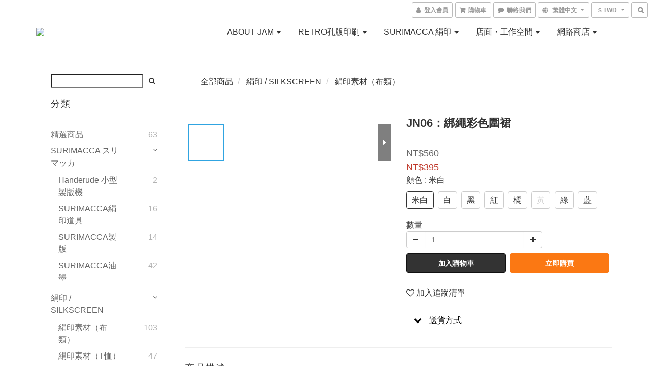

--- FILE ---
content_type: text/html; charset=utf-8
request_url: https://www.retrojamtaiwan.com/products/jn06
body_size: 62705
content:
<!DOCTYPE html>
<html lang="zh-hant">
<head>

  
    <title ng-non-bindable>JN06：綁繩彩色圍裙</title>

  <meta name="description" content="編號：JN06 品名：綁繩彩色圍裙 布料：薄 尺寸：約 長800×寬600 (mm)，口袋約長180×寬150 (mm) 材質：棉100%（日本製）">

    <meta name="keywords" content="絹印, 無地素材, 布類素材,圍裙">



    <link rel="preload" href="https://cdn.shoplineapp.com/s/javascripts/currencies.js" as="script">

  <link rel="preload" href="https://cdn.shoplineapp.com/assets/fonts/fontawesome-webfont.woff2?v=4.7.0" as="font" type="font/woff2" crossorigin>



      <link rel="preload" as="image" href="https://shoplineimg.com/59551e7e595630172500089b/5e7dd7f8b54a02002a845bc4/800x.webp?source_format=jpg" media="(max-height: 950px)">

<!-- locale meta -->

<meta name="viewport" content="width=device-width, initial-scale=1.0, viewport-fit=cover">

<meta name="mobile-web-app-capable" content="yes">
<meta name="format-detection" content="telephone=no" />

<meta name="google" value="notranslate">




    <script type="application/ld+json">
    {"@context":"https://schema.org","@type":"WebSite","name":"RETRO印刷JAM","url":"https://www.retrojamtaiwan.com"}
    </script>


  <link rel="shortcut icon" type="image/png" href="https://img.shoplineapp.com/media/image_clips/6110f640c6212e003bfe6d2c/original.jpg?1628501568">

<!-- styles-->
<link rel="preconnect" href="https://fonts.gstatic.com">
<link href='https://fonts.googleapis.com/css?family=Open+Sans:300italic,400italic,600italic,700italic,800italic,400,300,600,700,800&display=swap' type='text/css' as="style" onload="this.rel='stylesheet'" />
<link href='https://fonts.googleapis.com/css?family=Source+Sans+Pro:200,300,400,600,700,900,200italic,300italic,400italic,600italic,700italic,900italic&display=swap' type='text/css' as="style" onload="this.rel='stylesheet'">
    <link rel="stylesheet" media="all" href="https://cdn.shoplineapp.com/assets/common-898e3d282d673c037e3500beff4d8e9de2ee50e01c27252b33520348e0b17da0.css" onload="" />

    <link rel="stylesheet" media="all" href="https://cdn.shoplineapp.com/assets/application-2cf2dbc52324adeef303693d883224cd4701b7a57a709b939703c1a9b0aa98b1.css" onload="" />

      <link rel="stylesheet" media="all" href="https://cdn.shoplineapp.com/assets/themes/default-558719fee3814b80d570761716932cbc8fc2dbf46ab2b59e857d034d9e1b0723.css" onload="" />






<style>
  :root {
      --buy-now-button-color: #fb7813;

    --cookie-consent-popup-z-index: 1000;
  }
</style>


  <link rel="stylesheet" media="all" href="https://cdn.shoplineapp.com/packs/css/intl_tel_input-0d9daf73.chunk.css" />




<!-- styles-->



<!-- GLOBAL CONTENT FOR HTML HEAD START-->
<link href='https://fonts.googleapis.com/css?family=Lato:100,300,400,700,900,100italic,300italic,400italic,700italic,900italic&display=swap' type='text/css' rel="preload" as="style" onload="this.rel='stylesheet'" />
<!-- GLOBAL CONTENT FOR HTML HEAD END -->


    <style>
    .boxify-image {
      background-size: cover;
    }
    .boxify-image .boxify-image-wrap img,
    .boxify-image.sl-media img {
      object-fit: cover;
    }
    </style>

<!--- Site Ownership Data -->
    <meta name="google-site-verification" content="9wUKGrpszcfDGiEOaMPvwxjy9dYBlfs3ePUxz0ukTuU">
    <meta property="fb:pages" content="retroinsatsujam.taiwan">
<!--- Site Ownership Data End-->

<base href="/">

  <style>
    
  </style>
  
<meta name="csrf-param" content="authenticity_token" />
<meta name="csrf-token" content="u7RxfTQnGovM6pmRqEcTUGQ3xGA8XNwCaMa2vMQRXStykiUpm9gc1PG05IEwj2YRCeyxm3fwH8Vm81DhBYHL0Q==" />


<!-- Start of Criteo one tag -->
<!-- End of Criteo one tag -->

<meta name="csrf-param" content="authenticity_token" />
<meta name="csrf-token" content="r2oyvRnnz3W0uJpNB4B0pNITU0aQqejeFbL6Dm7kN3ZmTGbpthjJKonm512fSAHlv8gmvdsFKxkbhxxTr3ShjA==" />
  

    <meta property="og:title" content="JN06：綁繩彩色圍裙">

  <meta property="og:type" content="product"/>

    <meta property="og:url" content="https://www.retrojamtaiwan.com/products/jn06">
    <link rel="canonical" href="https://www.retrojamtaiwan.com/products/jn06">

  <meta property="og:description" content="編號：JN06 品名：綁繩彩色圍裙 布料：薄 尺寸：約 長800×寬600 (mm)，口袋約長180×寬150 (mm) 材質：棉100%（日本製）">

    <meta property="og:image" content="https://img.shoplineapp.com/media/image_clips/5e7dd7f8b54a02002a845bc4/original.jpg?1585305591">
    <meta name="thumbnail" content="https://img.shoplineapp.com/media/image_clips/5e7dd7f8b54a02002a845bc4/original.jpg?1585305591">

    <meta property="fb:app_id" content="638792093251523">



<script type="text/javascript">
  window.mainConfig = JSON.parse('{\"sessionId\":\"\",\"merchantId\":\"59551e7e595630172500089b\",\"appCoreHost\":\"shoplineapp.com\",\"assetHost\":\"https://cdn.shoplineapp.com/packs/\",\"apiBaseUrl\":\"http://shoplineapp.com\",\"eventTrackApi\":\"https://events.shoplytics.com/api\",\"frontCommonsApi\":\"https://front-commons.shoplineapp.com/api\",\"appendToUrl\":\"\",\"env\":\"production\",\"merchantData\":{\"_id\":\"59551e7e595630172500089b\",\"addon_limit_enabled\":true,\"base_country_code\":\"TW\",\"base_currency\":{\"id\":\"twd\",\"iso_code\":\"TWD\",\"alternate_symbol\":\"NT$\",\"name\":\"New Taiwan Dollar\",\"symbol_first\":true,\"subunit_to_unit\":1},\"base_currency_code\":\"TWD\",\"beta_feature_keys\":[\"promotions_setup\",\"promotions_apply\",\"hide_coupon\",\"checkout_v2\",\"criteo\"],\"brand_home_url\":\"https://www.retrojamtaiwan.com\",\"checkout_setting\":{\"enable_membership_autocheck\":true,\"enable_subscription_autocheck\":true,\"enforce_user_login_on_checkout\":true,\"enabled_abandoned_cart_notification\":true,\"enable_sc_fast_checkout\":false,\"multi_checkout\":{\"enabled\":false}},\"current_plan_key\":\"basket\",\"current_theme_key\":\"default\",\"delivery_option_count\":7,\"enabled_stock_reminder\":true,\"handle\":\"retrojamtaiwan\",\"identifier\":\"42849724\",\"instagram_access_token\":\"\",\"instagram_id\":\"\",\"invoice_activation\":\"active\",\"is_image_service_enabled\":true,\"mobile_logo_media_url\":\"https://img.shoplineapp.com/media/image_clips/6110f638efe347002926e4bd/original.jpg?1628501560\",\"name\":\"RETRO印刷JAM\",\"order_setting\":{\"invoice_activation\":\"active\",\"current_invoice_service_provider\":\"tradevan\",\"short_message_activation\":\"inactive\",\"stock_reminder_activation\":\"true\",\"default_out_of_stock_reminder\":false,\"auto_cancel_expired_orders\":true,\"auto_revert_credit\":true,\"enabled_order_auth_expiry\":true,\"enforce_user_login_on_checkout\":true,\"enabled_abandoned_cart_notification\":true,\"enable_order_split_einvoice_reissue\":false,\"no_duplicate_uniform_invoice\":true,\"checkout_without_email\":false,\"hourly_auto_invoice\":true,\"enabled_location_id\":false,\"enabled_sf_hidden_product_name\":false,\"slp_auto_refund\":false,\"customer_return_order\":{\"enabled\":false,\"available_return_days\":\"7\"},\"customer_cancel_order\":{\"enabled\":false,\"auto_revert_credit\":false},\"custom_fields\":[{\"type\":\"textarea\",\"label\":\"\\u003cbody color=#\\\"ce0404\\\" size=5 \\u003e\\u003cb\\u003e★★★ 結帳前，請先詳閱以下資訊 ★★★\\u003c/body\\u003e\\u003c/b\\u003e\\n\\n\\u003cbody color=#\\\"ce0404\\\"\\u003e1. 如果您需開立「公司戶統編發票」，請在發票欄位選擇「公司戶發票」並填寫您的資訊，系統會在付款完成後直接寄送發票pdf圖檔至該筆訂單設定信箱，如有紙本需求請自行列印。\\n2. 若您於訂購時已選擇「個人發票」，發票一經開立，恕無法換開為「公司戶發票」；如要換開公司戶發票需重新下單。\\n\\n請於結帳時再次確認欲取得單據為\\u003cb\\u003e雲端發票(個人消費)\\u003c/b\\u003e或是\\u003cb\\u003e公司戶發票(報帳用有統編)\\u003c/b\\u003e，本店已盡告知義務。\\n為配合財政部國稅局勸止二聯換開三聯之政策，本公司有權拒絕換開發票。\\n\\n若選擇公司戶發票但於結帳後未收到發票列印圖檔，請儘速與我們聯繫，謝謝您的配合！\\u003c/body\\u003e\\n\\u003cp align=right\\u003eretro印刷jam\\u003c/p\\u003e\\n\\n- - -\\n\\n※ 系統預設自動折抵會員購物金，\\n如不希望折抵，可點選「折抵購物金」藍字，並將購物金的金額改為0（或希望的金額）。\\n\\n- - -\",\"display_type\":\"text_field\",\"name_translations\":{\"zh-hant\":\"\\u003cbody color=#\\\"ce0404\\\" size=5 \\u003e\\u003cb\\u003e★★★ 結帳前，請先詳閱以下資訊 ★★★\\u003c/body\\u003e\\u003c/b\\u003e\\n\\n\\u003cbody color=#\\\"ce0404\\\"\\u003e1. 如果您需開立「公司戶統編發票」，請在發票欄位選擇「公司戶發票」並填寫您的資訊，系統會在付款完成後直接寄送發票PDF圖檔至該筆訂單設定信箱，如有紙本需求請自行列印。\\n2. 若您於訂購時已選擇「個人發票」，發票一經開立，恕無法換開為「公司戶發票」；如要換開公司戶發票需重新下單。\\n\\n請於結帳時再次確認欲取得單據為\\u003cb\\u003e雲端發票(個人消費)\\u003c/b\\u003e或是\\u003cb\\u003e公司戶發票(報帳用有統編)\\u003c/b\\u003e，本店已盡告知義務。\\n為配合財政部國稅局勸止二聯換開三聯之政策，本公司有權拒絕換開發票。\\n\\n若選擇公司戶發票但於結帳後未收到發票列印圖檔，請儘速與我們聯繫，謝謝您的配合！\\u003c/body\\u003e\\n\\u003cp align=right\\u003eRetro印刷JAM\\u003c/p\\u003e\\n\\n- - -\\n\\n※ 系統預設自動折抵會員購物金，\\n如不希望折抵，可點選「折抵購物金」藍字，並將購物金的金額改為0（或希望的金額）。\\n\\n- - -\"},\"hint_translations\":{\"en\":\"\",\"zh-hant\":\"\",\"zh-hk\":\"\",\"zh-cn\":\"\",\"zh-tw\":\"\",\"vi\":\"\",\"ms\":\"\",\"ja\":\"\",\"th\":\"\",\"id\":\"\",\"de\":\"\",\"fr\":\"\"}}],\"invoice\":{\"tax_id\":\"42849724\",\"oversea_tax_type\":\"1\",\"tax_type\":\"1\",\"n_p_o_b_a_n\":{\"name\":\"藝術創作者職業工會\",\"code\":\"0219\",\"short_name\":\"藝術創作者\"}},\"invoice_tradevan\":{\"tax_id\":\"42849724\",\"oversea_tax_type\":\"2\",\"tax_type\":\"1\",\"zero_tax_reason\":\"72\",\"n_p_o_b_a_n\":{\"name\":\"藝術創作者職業工會\",\"code\":\"0219\",\"short_name\":\"藝創工會\",\"tax_id\":\"26672798\",\"county\":\"臺北市\"},\"source\":{\"business_group_code\":\"SL42849724\",\"business_type_code\":\"SLEC1\"}},\"line_messenging\":{\"status\":\"active\"},\"facebook_messenging\":{\"status\":\"inactive\"},\"status_update_sms\":{\"status\":\"deactivated\"},\"private_info_handle\":{\"enabled\":false,\"custom_fields_enabled\":false}},\"payment_method_count\":15,\"product_setting\":{\"enabled_show_member_price\":true,\"enabled_product_review\":true,\"variation_display\":\"swatches\",\"price_range_enabled\":true,\"enabled_pos_product_customized_price\":false,\"enabled_pos_product_price_tier\":true,\"enable_inventory_change_reason\":true,\"enabled_pos_pinned_product\":false},\"promotion_setting\":{\"show_coupon\":true,\"multi_order_discount_strategy\":\"order_or_tier_promotion\",\"order_gift_threshold_mode\":\"after_price_discounts\",\"order_free_shipping_threshold_mode\":\"after_all_discounts\",\"category_item_gift_threshold_mode\":\"before_discounts\",\"category_item_free_shipping_threshold_mode\":\"before_discounts\"},\"rollout_keys\":[\"2FA_google_authenticator\",\"3_layer_category\",\"3_layer_navigation\",\"3_layer_variation\",\"711_CB_13countries\",\"711_CB_pickup_TH\",\"711_c2b_report_v2\",\"711_cross_delivery\",\"AdminCancelRecurringSubscription_V1\",\"MC_WA_Template_Management\",\"MC_manual_order\",\"MO_Apply_Coupon_Code\",\"StaffCanBeDeleted_V1\",\"SummaryStatement_V1\",\"UTM_export\",\"UTM_register\",\"abandoned_cart_notification\",\"add_system_fontstyle\",\"add_to_cart_revamp\",\"addon_products_limit_10\",\"addon_products_limit_unlimited\",\"addon_quantity\",\"address_format_batch2\",\"address_format_jp\",\"address_format_my\",\"address_format_us\",\"address_format_vn\",\"admin_app_extension\",\"admin_clientele_profile\",\"admin_custom_domain\",\"admin_image_service\",\"admin_logistic_bank_account\",\"admin_manual_order\",\"admin_realtime\",\"admin_vietnam_dong\",\"admin_whitelist_ip\",\"adminapp_order_form\",\"adminapp_wa_contacts_list\",\"ads_system_new_tab\",\"adyen_my_sc\",\"affiliate_by_product\",\"affiliate_dashboard\",\"affiliate_kol_report_appstore\",\"alipay_hk_sc\",\"amazon_product_review\",\"android_pos_agent_clockin_n_out\",\"android_pos_purchase_order_partial_in_storage\",\"android_pos_save_send_receipt\",\"android_pos_v2_force_upgrade_version_1-50-0_date_2025-08-30\",\"app_categories_filtering\",\"app_multiplan\",\"app_subscription_prorated_billing\",\"apply_multi_order_discount\",\"apps_store\",\"apps_store_blog\",\"apps_store_fb_comment\",\"apps_store_wishlist\",\"appstore_free_trial\",\"archive_order_data\",\"archive_order_ui\",\"assign_products_to_category\",\"auth_flow_revamp\",\"auto_credit\",\"auto_credit_notify\",\"auto_credit_percentage\",\"auto_credit_recurring\",\"auto_reply_comment\",\"auto_reply_fb\",\"auto_save_sf_plus_address\",\"availability_buy_online_pickup_instore\",\"availability_preview_buy_online_pickup_instore\",\"back_in_stock_appstore\",\"back_in_stock_notify\",\"basket_comparising_link_CNY\",\"basket_comparising_link_HKD\",\"basket_comparising_link_TWD\",\"basket_invoice_field\",\"basket_pricing_page_cny\",\"basket_pricing_page_hkd\",\"basket_pricing_page_myr\",\"basket_pricing_page_sgd\",\"basket_pricing_page_thb\",\"basket_pricing_page_twd\",\"basket_pricing_page_usd\",\"basket_pricing_page_vnd\",\"basket_subscription_coupon\",\"basket_subscription_email\",\"bianco_setting\",\"bidding_select_product\",\"bing_ads\",\"birthday_format_v2\",\"block_gtm_for_lighthouse\",\"blog\",\"blog_app\",\"blog_revamp_admin\",\"blog_revamp_admin_category\",\"blog_revamp_doublewrite\",\"blog_revamp_related_products\",\"blog_revamp_shop_category\",\"blog_revamp_singleread\",\"breadcrumb\",\"broadcast_addfilter\",\"broadcast_advanced_filters\",\"broadcast_analytics\",\"broadcast_center\",\"broadcast_clone\",\"broadcast_email_html\",\"broadcast_facebook_template\",\"broadcast_line_template\",\"broadcast_preset_time\",\"broadcast_to_unsubscribers_sms\",\"broadcast_unsubscribe_email\",\"bulk_action_customer\",\"bulk_action_product\",\"bulk_assign_point\",\"bulk_import_multi_lang\",\"bulk_payment_delivery_setting\",\"bulk_printing_labels_711C2C\",\"bulk_update_dynamic_fields\",\"bulk_update_job\",\"bulk_update_new_fields\",\"bulk_update_product_download_with_filter\",\"bulk_update_tag\",\"bulk_update_tag_enhancement\",\"bundle_add_type\",\"bundle_group\",\"bundle_page\",\"bundle_pricing\",\"bundle_promotion_apply_enhancement\",\"bundle_stackable\",\"buy_at_amazon\",\"buy_button\",\"buy_now_button\",\"buyandget_promotion\",\"callback_service\",\"cancel_order_by_customer\",\"cancel_order_by_customer_v2\",\"cart_addon\",\"cart_addon_condition\",\"cart_addon_limit\",\"cart_use_product_service\",\"cart_uuid\",\"category_banner_multiple\",\"category_limit_unlimited\",\"category_sorting\",\"channel_amazon\",\"channel_fb\",\"channel_integration\",\"channel_line\",\"charge_shipping_fee_by_product_qty\",\"chat_widget\",\"chat_widget_facebook\",\"chat_widget_ig\",\"chat_widget_line\",\"chat_widget_livechat\",\"chat_widget_whatsapp\",\"chatbot_card_carousel\",\"chatbot_card_template\",\"chatbot_image_widget\",\"chatbot_keywords_matching\",\"chatbot_welcome_template\",\"checkout_membercheckbox_toggle\",\"checkout_setting\",\"cn_pricing_page_2019\",\"combine_orders_app\",\"comment_list_export\",\"component_h1_tag\",\"connect_new_facebookpage\",\"consolidated_billing\",\"contact_us_mobile\",\"cookie_consent\",\"country_code\",\"coupon_center_back_to_cart\",\"coupon_notification\",\"coupon_v2\",\"create_staff_revamp\",\"credit_amount_condition_hidden\",\"credit_campaign\",\"credit_condition_5_tier_ec\",\"credit_installment_payment_fee_hidden\",\"credit_point_report\",\"credit_point_triggerpoint\",\"crm_email_custom\",\"crm_notify_preview\",\"crm_sms_custom\",\"crm_sms_notify\",\"cross_shop_tracker\",\"custom_css\",\"custom_home_delivery_tw\",\"custom_notify\",\"custom_order_export\",\"customer_advanced_filter\",\"customer_coupon\",\"customer_custom_field_limit_5\",\"customer_data_secure\",\"customer_edit\",\"customer_export_v2\",\"customer_group\",\"customer_group_analysis\",\"customer_group_broadcast\",\"customer_group_filter_p2\",\"customer_group_filter_p3\",\"customer_group_regenerate\",\"customer_group_sendcoupon\",\"customer_group_smartrfm_filter\",\"customer_import_50000_failure_report\",\"customer_import_v2\",\"customer_import_v3\",\"customer_list\",\"customer_new_report\",\"customer_referral\",\"customer_referral_notify\",\"customer_search_match\",\"customer_tag\",\"dashboard_v2\",\"dashboard_v2_revamp\",\"date_picker_v2\",\"deep_link_support_linepay\",\"deep_link_support_payme\",\"deep_search\",\"default_theme_ultrachic\",\"delivery_time\",\"delivery_time_with_quantity\",\"design_submenu\",\"dev_center_app_store\",\"disable_footer_brand\",\"disable_old_upgrade_reminder\",\"domain_applicable\",\"doris_bien_setting\",\"dusk_setting\",\"ec_order_unlimit\",\"ecpay_expirydate\",\"ecpay_payment_gateway\",\"einvoice_bulk_update\",\"einvoice_edit\",\"einvoice_list_by_day\",\"einvoice_newlogic\",\"einvoice_tradevan\",\"email_credit_expire_notify\",\"email_custom\",\"email_member_forget_password_notify\",\"email_member_register_notify\",\"email_order_notify\",\"email_verification\",\"enable_body_script\",\"enable_calculate_api_promotion_apply\",\"enable_calculate_api_promotion_filter\",\"enable_cart_api\",\"enable_cart_service\",\"enable_corejs_splitting\",\"enable_lazysizes_image_tag\",\"enable_new_css_bundle\",\"enable_order_status_callback_revamp_for_promotion\",\"enable_order_status_callback_revamp_for_storefront\",\"enable_promotion_usage_record\",\"enable_shopjs_splitting\",\"enhanced_catalog_feed\",\"exclude_product\",\"exclude_product_v2\",\"execute_shipment_permission\",\"export_inventory_report_v2\",\"express_cart\",\"express_checkout_pages\",\"extend_reminder\",\"facebook_ads\",\"facebook_dia\",\"facebook_line_promotion_notify\",\"facebook_login\",\"facebook_messenger_subscription\",\"facebook_notify\",\"facebook_pixel_manager\",\"fb_1on1_chat\",\"fb_broadcast\",\"fb_broadcast_sc\",\"fb_broadcast_sc_p2\",\"fb_comment_app\",\"fb_entrance_optimization\",\"fb_feed_unlimit\",\"fb_group\",\"fb_menu\",\"fb_messenger_onetime_notification\",\"fb_multi_category_feed\",\"fb_offline_conversions_api\",\"fb_pixel_matching\",\"fb_pixel_v2\",\"fb_post_management\",\"fb_product_set\",\"fb_quick_signup_link\",\"fb_shop_now_button\",\"fb_ssapi\",\"fb_sub_button\",\"fb_welcome_msg\",\"fbe_oe\",\"fbe_shop\",\"fbe_v2\",\"fbe_v2_edit\",\"feature_alttag_phase1\",\"feature_alttag_phase2\",\"flash_price_campaign\",\"fm_order_receipt\",\"fmt_c2c_newlabel\",\"fmt_revision\",\"footer_brand\",\"footer_builder\",\"footer_builder_new\",\"form_builder\",\"form_builder_access\",\"form_builder_user_management\",\"form_builder_v2_elements\",\"form_builder_v2_receiver\",\"form_builder_v2_report\",\"freeshipping_promotion_condition\",\"get_coupon\",\"get_promotions_by_cart\",\"gift_promotion_condition\",\"gift_shipping_promotion_discount_condition\",\"gifts_limit_10\",\"gifts_limit_unlimited\",\"gmv_revamp\",\"godaddy\",\"google_ads_api\",\"google_ads_manager\",\"google_analytics_4\",\"google_analytics_manager\",\"google_content_api\",\"google_dynamic_remarketing_tag\",\"google_enhanced_conversions\",\"google_preorder_feed\",\"google_product_category_3rdlayer\",\"google_recaptcha\",\"google_remarketing_manager\",\"google_signup_login\",\"google_tag_manager\",\"gp_tw_sc\",\"group_url_bind_post_live\",\"h2_tag_phase1\",\"hct_logistics_bills_report\",\"hidden_product\",\"hidden_product_p2\",\"hide_credit_point_record_balance\",\"hk_pricing_page_2019\",\"hkd_pricing_page_disabled_2020\",\"ig_browser_notify\",\"ig_live\",\"ig_login_entrance\",\"ig_new_api\",\"image_gallery\",\"image_gallery_p2\",\"image_host_by_region\",\"image_limit_100000\",\"image_limit_30000\",\"image_widget_mobile\",\"inbox_manual_order\",\"inbox_send_cartlink\",\"increase_variation_limit\",\"instagram_create_post\",\"instagram_post_sales\",\"instant_order_form\",\"integrated_label_711\",\"integrated_sfexpress\",\"integration_one\",\"inventory_change_reason\",\"inventory_search_v2\",\"job_api_products_export\",\"job_api_user_export\",\"job_product_import\",\"jquery_v3\",\"kingsman_v2_setting\",\"layout_engine_service_kingsman_blogs\",\"layout_engine_service_kingsman_member_center\",\"layout_engine_service_kingsman_promotions\",\"line_1on1_chat\",\"line_abandon_notification\",\"line_ads_tag\",\"line_broadcast\",\"line_ec\",\"line_in_chat_shopping\",\"line_live\",\"line_login\",\"line_login_mobile\",\"line_point_cpa_tag\",\"line_shopping_new_fields\",\"line_signup\",\"live_after_keyword\",\"live_ai_tag_comments\",\"live_announce_bids\",\"live_announce_buyer\",\"live_bidding\",\"live_broadcast_v2\",\"live_bulk_checkoutlink\",\"live_bulk_edit\",\"live_checkout_notification\",\"live_checkout_notification_all\",\"live_checkout_notification_message\",\"live_comment_discount\",\"live_comment_robot\",\"live_create_product_v2\",\"live_crosspost\",\"live_dashboard_product\",\"live_event_discount\",\"live_exclusive_price\",\"live_fb_group\",\"live_fhd_video\",\"live_general_settings\",\"live_group_event\",\"live_host_panel\",\"live_ig_messenger_broadcast\",\"live_ig_product_recommend\",\"live_im_switch\",\"live_keyword_switch\",\"live_line_broadcast\",\"live_line_management\",\"live_line_multidisplay\",\"live_luckydraw_enhancement\",\"live_messenger_broadcast\",\"live_order_block\",\"live_print_advanced\",\"live_product_recommend\",\"live_shopline_announcement\",\"live_shopline_beauty_filter\",\"live_shopline_keyword\",\"live_shopline_product_card\",\"live_shopline_view\",\"live_shopline_view_marquee\",\"live_show_storefront_facebook\",\"live_show_storefront_shopline\",\"live_stream_settings\",\"locale_revamp\",\"lock_cart_sc_product\",\"logistic_bill_v2_711_b2c\",\"logistic_bill_v2_711_c2c\",\"logo_favicon\",\"luckydraw_products\",\"luckydraw_qualification\",\"manual_activation\",\"manual_order\",\"manual_order_7-11\",\"manual_order_ec_to_sc\",\"manually_bind_post\",\"marketing_affiliate\",\"marketing_affiliate_p2\",\"mc-history-instant\",\"mc_711crossborder\",\"mc_ad_tag\",\"mc_assign_message\",\"mc_auto_bind_member\",\"mc_autoreply_cotent\",\"mc_autoreply_question\",\"mc_autoreply_trigger\",\"mc_broadcast\",\"mc_broadcast_v2\",\"mc_bulk_read\",\"mc_chatbot_template\",\"mc_delete_message\",\"mc_edit_cart\",\"mc_history_instant\",\"mc_history_post\",\"mc_im\",\"mc_inbox_autoreply\",\"mc_input_status\",\"mc_instant_notifications\",\"mc_invoicetitle_optional\",\"mc_keyword_autotagging\",\"mc_line_broadcast\",\"mc_line_broadcast_all_friends\",\"mc_line_cart\",\"mc_logistics_hct\",\"mc_logistics_tcat\",\"mc_manage_blacklist\",\"mc_mark_todo\",\"mc_new_menu\",\"mc_phone_tag\",\"mc_reminder_unpaid\",\"mc_reply_pic\",\"mc_setting_message\",\"mc_setting_orderform\",\"mc_shop_message_refactor\",\"mc_smart_advice\",\"mc_sort_waitingtime\",\"mc_sort_waitingtime_new\",\"mc_tw_invoice\",\"media_gcp_upload\",\"member_center_profile_revamp\",\"member_import_notify\",\"member_info_reward\",\"member_info_reward_subscription\",\"member_password_setup_notify\",\"member_points\",\"member_points_notify\",\"member_price\",\"membership_tier_double_write\",\"membership_tier_notify\",\"membership_tiers\",\"memebr_center_point_credit_revamp\",\"menu_limit_100\",\"menu_limit_unlimited\",\"merchant_automatic_payment_setting\",\"message_center_v3\",\"message_revamp\",\"mo_remove_discount\",\"mobile_and_email_signup\",\"mobile_signup_p2\",\"modularize_address_format\",\"molpay_credit_card\",\"multi_lang\",\"multicurrency\",\"my_pricing_page_2019\",\"myapp_reauth_alert\",\"myr_pricing_page_disabled_2020\",\"new_app_subscription\",\"new_layout_for_mobile_and_pc\",\"new_onboarding_flow\",\"new_return_management\",\"new_settings_apply_all_promotion\",\"new_signup_flow\",\"new_sinopac_3d\",\"notification_custom_sending_time\",\"npb_theme_philia\",\"npb_widget_font_size_color\",\"ob_revamp\",\"ob_sgstripe\",\"ob_twecpay\",\"oceanpay\",\"old_fbe_removal\",\"onboarding_basketplan\",\"onboarding_handle\",\"one_new_filter\",\"one_page_store\",\"one_page_store_1000\",\"one_page_store_checkout\",\"one_page_store_clone\",\"one_page_store_product_set\",\"online_credit_redemption_toggle\",\"online_store_design\",\"online_store_design_setup_guide_basketplan\",\"order_add_to_cart\",\"order_archive_calculation_revamp_crm_amount\",\"order_archive_calculation_revamp_crm_member\",\"order_archive_product_testing\",\"order_archive_testing\",\"order_archive_testing_crm\",\"order_archive_testing_order_details\",\"order_archive_testing_return_order\",\"order_confirmation_slip_upload\",\"order_custom_field_limit_5\",\"order_custom_notify\",\"order_decoupling_product_revamp\",\"order_discount_stackable\",\"order_export_366day\",\"order_export_v2\",\"order_filter_shipped_date\",\"order_message_broadcast\",\"order_new_source\",\"order_promotion_split\",\"order_search_custom_field\",\"order_search_sku\",\"order_select_across_pages\",\"order_sms_notify\",\"order_split\",\"order_status_non_automation\",\"order_status_tag_color\",\"order_tag\",\"orderemail_new_logic\",\"other_custom_notify\",\"out_of_stock_order\",\"page_builder_revamp\",\"page_builder_revamp_theme_setting\",\"page_builder_section_cache_enabled\",\"page_builder_widget_accordion\",\"page_builder_widget_blog\",\"page_builder_widget_category\",\"page_builder_widget_collage\",\"page_builder_widget_countdown\",\"page_builder_widget_custom_liquid\",\"page_builder_widget_instagram\",\"page_builder_widget_product_text\",\"page_builder_widget_subscription\",\"page_builder_widget_video\",\"page_limit_unlimited\",\"page_view_cache\",\"pakpobox\",\"partial_free_shipping\",\"payme\",\"payment_condition\",\"payment_fee_config\",\"payment_image\",\"payment_slip_notify\",\"paypal_upgrade\",\"pdp_image_lightbox\",\"pdp_image_lightbox_icon\",\"pending_subscription\",\"philia_setting\",\"pickup_remember_store\",\"plp_label_wording\",\"plp_product_seourl\",\"plp_variation_selector\",\"plp_wishlist\",\"point_campaign\",\"point_redeem_to_cash\",\"pos_only_product_settings\",\"pos_retail_store_price\",\"pos_setup_guide_basketplan\",\"post_cancel_connect\",\"post_commerce_stack_comment\",\"post_fanpage_luckydraw\",\"post_fb_group\",\"post_general_setting\",\"post_lock_pd\",\"post_sales_dashboard\",\"postsale_auto_reply\",\"postsale_create_post\",\"postsale_ig_auto_reply\",\"postsales_connect_multiple_posts\",\"preset_publish\",\"product_available_time\",\"product_cost_permission\",\"product_feed_info\",\"product_feed_manager_availability\",\"product_feed_revamp\",\"product_index_v2\",\"product_info\",\"product_limit_1000\",\"product_limit_unlimited\",\"product_log_v2\",\"product_page_limit_10\",\"product_quantity_update\",\"product_recommendation_abtesting\",\"product_revamp_doublewrite\",\"product_revamp_singleread\",\"product_review_import\",\"product_review_import_installable\",\"product_review_plp\",\"product_review_reward\",\"product_search\",\"product_set_revamp\",\"product_set_show_out_of_stock\",\"product_set_v2_enhancement\",\"product_stock\",\"product_summary\",\"promotion_blacklist\",\"promotion_filter_by_date\",\"promotion_first_purchase\",\"promotion_hour\",\"promotion_limit_10\",\"promotion_limit_100\",\"promotion_limit_unlimited\",\"promotion_minitem\",\"promotion_page\",\"promotion_page_reminder\",\"promotion_page_seo_button\",\"promotion_record_archive_test\",\"promotion_reminder\",\"promotion_revamp_phase1-1\",\"purchase_limit_campaign\",\"quick_answer\",\"recaptcha_reset_pw\",\"redirect_301_settings\",\"rejected_bill_reminder\",\"remove_fblike_sc\",\"repay_cookie\",\"replace_janus_interface\",\"replace_lms_old_oa_interface\",\"reports\",\"revert_credit\",\"revert_credit_p2\",\"revert_credit_status\",\"sales_dashboard\",\"sangria_setting\",\"sc_advanced_keyword\",\"sc_ai_chat_analysis\",\"sc_ai_suggested_reply\",\"sc_alipay_standard\",\"sc_atm\",\"sc_auto_bind_member\",\"sc_autodetect_address\",\"sc_autodetect_paymentslip\",\"sc_autoreply_icebreaker\",\"sc_broadcast_permissions\",\"sc_clearcart\",\"sc_clearcart_all\",\"sc_comment_label\",\"sc_comment_list\",\"sc_conversations_statistics_sunset\",\"sc_download_adminapp\",\"sc_facebook_broadcast\",\"sc_facebook_live\",\"sc_fb_ig_subscription\",\"sc_gpt_chatsummary\",\"sc_gpt_content_generator\",\"sc_gpt_knowledge_base\",\"sc_group_pm_commentid\",\"sc_group_webhook\",\"sc_intercom\",\"sc_keywords\",\"sc_line_live_pl\",\"sc_list_search\",\"sc_live_line\",\"sc_lock_inventory\",\"sc_manual_order\",\"sc_mc_settings\",\"sc_mo_711emap\",\"sc_order_unlimit\",\"sc_outstock_msg\",\"sc_overall_statistics\",\"sc_overall_statistics_api_v3\",\"sc_overall_statistics_v2\",\"sc_pickup\",\"sc_post_feature\",\"sc_product_set\",\"sc_product_variation\",\"sc_sidebar\",\"sc_similar_question_replies\",\"sc_slp_subscription_promotion\",\"sc_standard\",\"sc_store_pickup\",\"sc_wa_contacts_list\",\"sc_wa_message_report\",\"sc_wa_permissions\",\"scheduled_home_page\",\"search_function_image_gallery\",\"security_center\",\"select_all_customer\",\"select_all_inventory\",\"send_coupon_notification\",\"session_expiration_period\",\"setup_guide_basketplan\",\"sfexpress_centre\",\"sfexpress_eflocker\",\"sfexpress_service\",\"sfexpress_store\",\"sg_onboarding_currency\",\"share_cart_link\",\"shop_builder_plp\",\"shop_category_filter\",\"shop_category_filter_bulk_action\",\"shop_product_search_rate_limit\",\"shop_related_recaptcha\",\"shop_template_advanced_setting\",\"shopback_cashback\",\"shopline_captcha\",\"shopline_email_captcha\",\"shopline_product_reviews\",\"shoplytics_api_ordersales_v4\",\"shoplytics_api_psa_wide_table\",\"shoplytics_benchmark\",\"shoplytics_broadcast_api_v3\",\"shoplytics_channel_store_permission\",\"shoplytics_credit_analysis\",\"shoplytics_customer_refactor_api_v3\",\"shoplytics_date_picker_v2\",\"shoplytics_event_realtime_refactor_api_v3\",\"shoplytics_events_api_v3\",\"shoplytics_export_flex\",\"shoplytics_homepage_v2\",\"shoplytics_invoices_api_v3\",\"shoplytics_lite\",\"shoplytics_membership_tier_growth\",\"shoplytics_orders_api_v3\",\"shoplytics_ordersales_v3\",\"shoplytics_payments_api_v3\",\"shoplytics_pro\",\"shoplytics_product_revamp_api_v3\",\"shoplytics_promotions_api_v3\",\"shoplytics_psa_multi_stores_export\",\"shoplytics_psa_sub_categories\",\"shoplytics_rfim_enhancement_v3\",\"shoplytics_session_metrics\",\"shoplytics_staff_api_v3\",\"shoplytics_to_hd\",\"shopping_session_enabled\",\"signin_register_revamp\",\"skya_setting\",\"sl_admin_inventory_count\",\"sl_admin_inventory_transfer\",\"sl_admin_purchase_order\",\"sl_admin_supplier\",\"sl_logistics_bulk_action\",\"sl_logistics_fmt_freeze\",\"sl_logistics_modularize\",\"sl_payment_alipay\",\"sl_payment_cc\",\"sl_payment_standard_v2\",\"sl_payment_type_check\",\"sl_payments_apple_pay\",\"sl_payments_cc_promo\",\"sl_payments_my_cc\",\"sl_payments_my_fpx\",\"sl_payments_sg_cc\",\"sl_payments_tw_cc\",\"sl_pos\",\"sl_pos_SHOPLINE_Payments_tw\",\"sl_pos_admin\",\"sl_pos_admin_cancel_order\",\"sl_pos_admin_delete_order\",\"sl_pos_admin_inventory_transfer\",\"sl_pos_admin_order_archive_testing\",\"sl_pos_admin_purchase_order\",\"sl_pos_admin_register_shift\",\"sl_pos_admin_staff\",\"sl_pos_agent_by_channel\",\"sl_pos_agent_clockin_n_out\",\"sl_pos_agent_performance\",\"sl_pos_android_A4_printer\",\"sl_pos_android_check_cart_items_with_local_db\",\"sl_pos_android_order_reduction\",\"sl_pos_android_receipt_enhancement\",\"sl_pos_app_order_archive_testing\",\"sl_pos_app_transaction_filter_enhance\",\"sl_pos_apps_store\",\"sl_pos_bugfender_log_reduction\",\"sl_pos_bulk_import_update_enhancement\",\"sl_pos_cetustek_einvoice_report\",\"sl_pos_check_duplicate_create_order\",\"sl_pos_claim_coupon\",\"sl_pos_convert_order_to_cart_by_snapshot\",\"sl_pos_credit_redeem\",\"sl_pos_customerID_duplicate_check\",\"sl_pos_customer_info_enhancement\",\"sl_pos_customer_product_preference\",\"sl_pos_customized_price\",\"sl_pos_disable_touchid_unlock\",\"sl_pos_discount\",\"sl_pos_einvoice_alert\",\"sl_pos_einvoice_refactor\",\"sl_pos_feature_permission\",\"sl_pos_force_upgrade_1-109-0\",\"sl_pos_force_upgrade_1-110-1\",\"sl_pos_free_gifts_promotion\",\"sl_pos_from_Swift_to_OC\",\"sl_pos_iOS_A4_printer\",\"sl_pos_iOS_app_transaction_filter_enhance\",\"sl_pos_iOS_cashier_revamp_cart\",\"sl_pos_iOS_cashier_revamp_product_list\",\"sl_pos_iPadOS_version_upgrade_remind_16_0_0\",\"sl_pos_initiate_couchbase\",\"sl_pos_inventory_count\",\"sl_pos_inventory_count_difference_reason\",\"sl_pos_inventory_count_for_selected_products\",\"sl_pos_inventory_feature_module\",\"sl_pos_inventory_transfer_insert_enhancement\",\"sl_pos_inventory_transfer_request\",\"sl_pos_invoice_carrier_scan\",\"sl_pos_invoice_product_name_filter\",\"sl_pos_invoice_swiftUI_revamp\",\"sl_pos_invoice_toast_show\",\"sl_pos_ios_receipt_info_enhancement\",\"sl_pos_ios_small_label_enhancement\",\"sl_pos_ios_version_upgrade_remind\",\"sl_pos_itc\",\"sl_pos_logo_terms_and_condition\",\"sl_pos_member_points\",\"sl_pos_member_price\",\"sl_pos_multiple_payments\",\"sl_pos_new_report_customer_analysis\",\"sl_pos_new_report_daily_payment_methods\",\"sl_pos_new_report_overview\",\"sl_pos_new_report_product_preorder\",\"sl_pos_new_report_transaction_detail\",\"sl_pos_no_minimum_age\",\"sl_pos_one_einvoice_setting\",\"sl_pos_order_reduction\",\"sl_pos_order_refactor_admin\",\"sl_pos_order_upload_using_pos_service\",\"sl_pos_partial_return\",\"sl_pos_password_setting_refactor\",\"sl_pos_payment\",\"sl_pos_payment_method_picture\",\"sl_pos_payment_method_prioritized_and_hidden\",\"sl_pos_payoff_preorder\",\"sl_pos_pin_products\",\"sl_pos_price_by_channel\",\"sl_pos_product_add_to_cart_refactor\",\"sl_pos_product_set\",\"sl_pos_product_variation_ui\",\"sl_pos_promotion\",\"sl_pos_promotion_by_channel\",\"sl_pos_purchase_order_onlinestore\",\"sl_pos_purchase_order_partial_in_storage\",\"sl_pos_receipt_enhancement\",\"sl_pos_receipt_information\",\"sl_pos_receipt_preorder_return_enhancement\",\"sl_pos_receipt_setting_by_channel\",\"sl_pos_receipt_swiftUI_revamp\",\"sl_pos_register_shift\",\"sl_pos_report_shoplytics_psi\",\"sl_pos_revert_credit\",\"sl_pos_save_send_receipt\",\"sl_pos_shopline_payment_invoice_new_flow\",\"sl_pos_show_coupon\",\"sl_pos_stock_refactor\",\"sl_pos_supplier_refactor\",\"sl_pos_terminal_bills\",\"sl_pos_terminal_settlement\",\"sl_pos_terminal_tw\",\"sl_pos_toast_revamp\",\"sl_pos_transaction_conflict\",\"sl_pos_transaction_view_admin\",\"sl_pos_transfer_onlinestore\",\"sl_pos_user_permission\",\"sl_pos_variation_setting_refactor\",\"sl_purchase_order_search_create_enhancement\",\"slp_bank_promotion\",\"slp_product_subscription\",\"slp_remember_credit_card\",\"slp_swap\",\"smart_omo_appstore\",\"smart_product_recommendation\",\"smart_product_recommendation_plus\",\"smart_product_recommendation_regular\",\"smart_recommended_related_products\",\"sms_broadcast\",\"sms_custom\",\"sms_with_shop_name\",\"social_channel_revamp\",\"social_channel_user\",\"social_name_in_order\",\"sort_out_of_stock_products_last\",\"split_order_applied_creditpoint\",\"sso_lang_th\",\"sso_lang_vi\",\"staff_elasticsearch\",\"staff_limit_5\",\"staff_limit_unlimited\",\"staff_service_migration\",\"static_resource_host_by_region\",\"stop_slp_approvedemail\",\"store_pick_up\",\"storefront_app_extension\",\"storefront_return\",\"stripe_3d_secure\",\"stripe_3ds_cny\",\"stripe_3ds_hkd\",\"stripe_3ds_myr\",\"stripe_3ds_sgd\",\"stripe_3ds_thb\",\"stripe_3ds_usd\",\"stripe_3ds_vnd\",\"stripe_google_pay\",\"stripe_payment_intents\",\"stripe_radar\",\"stripe_subscription_my_account\",\"structured_data\",\"studio_livestream\",\"sub_sgstripe\",\"subscription_config_edit\",\"subscription_config_edit_delivery_payment\",\"subscription_currency\",\"tappay_3D_secure\",\"tappay_sdk_v2_3_2\",\"tappay_sdk_v3\",\"tax_inclusive_setting\",\"taxes_settings\",\"tcat_711pickup_sl_logisitics\",\"tcat_logistics_bills_report\",\"tcat_newlabel\",\"th_pricing_page_2020\",\"thb_pricing_page_disabled_2020\",\"theme_bianco\",\"theme_doris_bien\",\"theme_kingsman_v2\",\"theme_level_3\",\"theme_sangria\",\"theme_ultrachic\",\"tier_birthday_credit\",\"tier_member_points\",\"tier_member_price\",\"tier_reward_app_availability\",\"tier_reward_app_p2\",\"tier_reward_credit\",\"tnc-checkbox\",\"toggle_mobile_category\",\"tw_app_shopback_cashback\",\"tw_fm_sms\",\"tw_pricing_page_2019\",\"tw_stripe_subscription\",\"twd_pricing_page_disabled_2020\",\"uc_integration\",\"uc_v2_endpoints\",\"ultra_setting\",\"unified_admin\",\"use_ngram_for_order_search\",\"user_center_social_channel\",\"user_credits\",\"variant_image_selector\",\"variant_saleprice_cost_weight\",\"variation_label_swatches\",\"varm_setting\",\"vn_pricing_page_2020\",\"vnd_pricing_page_disabled_2020\",\"wa_broadcast_customer_group\",\"wa_system_template\",\"wa_template_custom_content\",\"whatsapp_accept_marketing\",\"whatsapp_catalog\",\"whatsapp_extension\",\"whatsapp_order_form\",\"whatsapp_orderstatus_toggle\",\"wishlist_app\",\"yahoo_dot\",\"youtube_live_shopping\",\"zotabox_installable\"],\"shop_default_home_url\":\"https://retrojamtaiwan.shoplineapp.com\",\"shop_status\":\"open\",\"show_sold_out\":true,\"sl_payment_merchant_id\":\"1523222499507175424\",\"supported_languages\":[\"en\",\"zh-hant\"],\"tags\":[\"service\"],\"time_zone\":\"Asia/Taipei\",\"updated_at\":\"2026-01-15T03:39:37.667Z\",\"user_setting\":{\"_id\":\"59551e7e595630172500089e\",\"created_at\":\"2017-06-29T15:36:30.801Z\",\"data\":{\"general_fields\":[{\"type\":\"gender\",\"options\":{\"order\":{\"include\":\"false\",\"required\":\"false\"},\"signup\":{\"include\":\"false\",\"required\":\"false\"},\"profile\":{\"include\":\"false\",\"required\":\"false\"}}},{\"type\":\"birthday\",\"options\":{\"order\":{\"include\":\"false\",\"required\":\"false\"},\"signup\":{\"include\":\"false\",\"required\":\"false\"},\"profile\":{\"include\":\"false\",\"required\":\"false\"}}}],\"minimum_age_limit\":\"13\",\"custom_fields\":[{\"type\":\"text\",\"name_translations\":{\"zh-hant\":\"※ 加入會員之資訊必須包含以下三項目\"},\"hint_translations\":{\"zh-hant\":\"①中文實名 ② 手機號碼 ③ e-mail信箱\"},\"options\":{\"order\":{\"include\":\"true\",\"required\":\"false\"},\"signup\":{\"include\":\"true\",\"required\":\"false\"},\"profile\":{\"include\":\"true\",\"required\":\"false\"}},\"field_id\":\"6336ab43a5b37c00167914b4\"}],\"signup_method\":\"email_and_mobile\",\"sms_verification\":{\"status\":\"true\",\"supported_countries\":[\"*\"]},\"facebook_login\":{\"status\":\"active\",\"app_id\":\"638792093251523\"},\"google_login\":{\"status\":\"inactive\",\"client_id\":\"\",\"client_secret\":\"\"},\"enable_facebook_comment\":{\"status\":\"active\"},\"facebook_comment\":\"\",\"line_login\":{\"status\":\"inactive\"},\"recaptcha_signup\":{\"status\":\"false\",\"site_key\":\"\"},\"email_verification\":{\"status\":\"true\"},\"login_with_verification\":{\"status\":\"true\"},\"upgrade_reminder\":\"\",\"enable_member_point\":true,\"enable_user_credit\":true,\"birthday_format\":\"YYYY/MM/DD\",\"send_birthday_credit_period\":\"daily\",\"member_info_reward\":{\"enabled\":false,\"reward_on\":[],\"subscription_reward_on\":[],\"coupons\":{\"enabled\":false,\"promotion_ids\":[]}},\"enable_age_policy\":false,\"force_complete_info\":true},\"item_type\":\"\",\"key\":\"users\",\"name\":null,\"owner_id\":\"59551e7e595630172500089b\",\"owner_type\":\"Merchant\",\"publish_status\":\"published\",\"status\":\"active\",\"updated_at\":\"2025-04-08T02:14:06.212Z\",\"value\":null}},\"localeData\":{\"loadedLanguage\":{\"name\":\"繁體中文\",\"code\":\"zh-hant\"},\"supportedLocales\":[{\"name\":\"English\",\"code\":\"en\"},{\"name\":\"繁體中文\",\"code\":\"zh-hant\"}]},\"currentUser\":null,\"themeSettings\":{\"categories_collapsed\":false,\"mobile_categories_collapsed\":false,\"image_fill\":true,\"hide_language_selector\":false,\"is_multicurrency_enabled\":true,\"show_promotions_on_product\":true,\"enabled_quick_cart\":true,\"opens_in_new_tab\":true,\"enabled_wish_list\":false,\"category_page\":\"72\",\"facebook_comment\":true,\"mobile_categories_removed\":false,\"enabled_sort_by_sold\":true,\"goto_top\":true,\"buy_now_background\":\"fb7813\",\"buy_now_button\":{\"enabled\":true,\"color\":\"fb7813\"},\"variation_image_selector_enabled\":true,\"variation_image_selector_variation\":1,\"plp_variation_selector\":{\"enabled\":true,\"show_variation\":1},\"hide_share_buttons\":true,\"enable_gdpr_cookies_banner\":false,\"secondary_color\":\"2B3864\",\"copyright_background\":\"2b3864\"},\"isMultiCurrencyEnabled\":true,\"features\":{\"plans\":{\"free\":{\"member_price\":false,\"cart_addon\":false,\"google_analytics_ecommerce\":false,\"membership\":false,\"shopline_logo\":true,\"user_credit\":{\"manaul\":false,\"auto\":false},\"variant_image_selector\":false},\"standard\":{\"member_price\":false,\"cart_addon\":false,\"google_analytics_ecommerce\":false,\"membership\":false,\"shopline_logo\":true,\"user_credit\":{\"manaul\":false,\"auto\":false},\"variant_image_selector\":false},\"starter\":{\"member_price\":false,\"cart_addon\":false,\"google_analytics_ecommerce\":false,\"membership\":false,\"shopline_logo\":true,\"user_credit\":{\"manaul\":false,\"auto\":false},\"variant_image_selector\":false},\"pro\":{\"member_price\":false,\"cart_addon\":false,\"google_analytics_ecommerce\":false,\"membership\":false,\"shopline_logo\":false,\"user_credit\":{\"manaul\":false,\"auto\":false},\"variant_image_selector\":false},\"business\":{\"member_price\":false,\"cart_addon\":false,\"google_analytics_ecommerce\":true,\"membership\":true,\"shopline_logo\":false,\"user_credit\":{\"manaul\":false,\"auto\":false},\"facebook_comments_plugin\":true,\"variant_image_selector\":false},\"basic\":{\"member_price\":false,\"cart_addon\":false,\"google_analytics_ecommerce\":false,\"membership\":false,\"shopline_logo\":false,\"user_credit\":{\"manaul\":false,\"auto\":false},\"variant_image_selector\":false},\"basic2018\":{\"member_price\":false,\"cart_addon\":false,\"google_analytics_ecommerce\":false,\"membership\":false,\"shopline_logo\":true,\"user_credit\":{\"manaul\":false,\"auto\":false},\"variant_image_selector\":false},\"sc\":{\"member_price\":false,\"cart_addon\":false,\"google_analytics_ecommerce\":true,\"membership\":false,\"shopline_logo\":true,\"user_credit\":{\"manaul\":false,\"auto\":false},\"facebook_comments_plugin\":true,\"facebook_chat_plugin\":true,\"variant_image_selector\":false},\"advanced\":{\"member_price\":false,\"cart_addon\":false,\"google_analytics_ecommerce\":true,\"membership\":false,\"shopline_logo\":false,\"user_credit\":{\"manaul\":false,\"auto\":false},\"facebook_comments_plugin\":true,\"facebook_chat_plugin\":true,\"variant_image_selector\":false},\"premium\":{\"member_price\":true,\"cart_addon\":true,\"google_analytics_ecommerce\":true,\"membership\":true,\"shopline_logo\":false,\"user_credit\":{\"manaul\":true,\"auto\":true},\"google_dynamic_remarketing\":true,\"facebook_comments_plugin\":true,\"facebook_chat_plugin\":true,\"wish_list\":true,\"facebook_messenger_subscription\":true,\"product_feed\":true,\"express_checkout\":true,\"variant_image_selector\":true},\"enterprise\":{\"member_price\":true,\"cart_addon\":true,\"google_analytics_ecommerce\":true,\"membership\":true,\"shopline_logo\":false,\"user_credit\":{\"manaul\":true,\"auto\":true},\"google_dynamic_remarketing\":true,\"facebook_comments_plugin\":true,\"facebook_chat_plugin\":true,\"wish_list\":true,\"facebook_messenger_subscription\":true,\"product_feed\":true,\"express_checkout\":true,\"variant_image_selector\":true},\"crossborder\":{\"member_price\":true,\"cart_addon\":true,\"google_analytics_ecommerce\":true,\"membership\":true,\"shopline_logo\":false,\"user_credit\":{\"manaul\":true,\"auto\":true},\"google_dynamic_remarketing\":true,\"facebook_comments_plugin\":true,\"facebook_chat_plugin\":true,\"wish_list\":true,\"facebook_messenger_subscription\":true,\"product_feed\":true,\"express_checkout\":true,\"variant_image_selector\":true},\"o2o\":{\"member_price\":true,\"cart_addon\":true,\"google_analytics_ecommerce\":true,\"membership\":true,\"shopline_logo\":false,\"user_credit\":{\"manaul\":true,\"auto\":true},\"google_dynamic_remarketing\":true,\"facebook_comments_plugin\":true,\"facebook_chat_plugin\":true,\"wish_list\":true,\"facebook_messenger_subscription\":true,\"product_feed\":true,\"express_checkout\":true,\"subscription_product\":true,\"variant_image_selector\":true}}},\"requestCountry\":\"US\",\"trackerEventData\":{\"Product ID\":\"5e7ddbbfcbdf40003002660f\"},\"isRecaptchaEnabled\":false,\"isRecaptchaEnterprise\":true,\"recaptchaEnterpriseSiteKey\":\"6LeMcv0hAAAAADjAJkgZLpvEiuc6migO0KyLEadr\",\"recaptchaEnterpriseCheckboxSiteKey\":\"6LfQVEEoAAAAAAzllcvUxDYhfywH7-aY52nsJ2cK\",\"recaptchaSiteKey\":\"6LeMcv0hAAAAADjAJkgZLpvEiuc6migO0KyLEadr\",\"currencyData\":{\"supportedCurrencies\":[{\"name\":\"$ HKD\",\"symbol\":\"$\",\"iso_code\":\"hkd\"},{\"name\":\"P MOP\",\"symbol\":\"P\",\"iso_code\":\"mop\"},{\"name\":\"¥ CNY\",\"symbol\":\"¥\",\"iso_code\":\"cny\"},{\"name\":\"$ TWD\",\"symbol\":\"$\",\"iso_code\":\"twd\"},{\"name\":\"$ USD\",\"symbol\":\"$\",\"iso_code\":\"usd\"},{\"name\":\"$ SGD\",\"symbol\":\"$\",\"iso_code\":\"sgd\"},{\"name\":\"€ EUR\",\"symbol\":\"€\",\"iso_code\":\"eur\"},{\"name\":\"$ AUD\",\"symbol\":\"$\",\"iso_code\":\"aud\"},{\"name\":\"£ GBP\",\"symbol\":\"£\",\"iso_code\":\"gbp\"},{\"name\":\"₱ PHP\",\"symbol\":\"₱\",\"iso_code\":\"php\"},{\"name\":\"RM MYR\",\"symbol\":\"RM\",\"iso_code\":\"myr\"},{\"name\":\"฿ THB\",\"symbol\":\"฿\",\"iso_code\":\"thb\"},{\"name\":\"د.إ AED\",\"symbol\":\"د.إ\",\"iso_code\":\"aed\"},{\"name\":\"¥ JPY\",\"symbol\":\"¥\",\"iso_code\":\"jpy\"},{\"name\":\"$ BND\",\"symbol\":\"$\",\"iso_code\":\"bnd\"},{\"name\":\"₩ KRW\",\"symbol\":\"₩\",\"iso_code\":\"krw\"},{\"name\":\"Rp IDR\",\"symbol\":\"Rp\",\"iso_code\":\"idr\"},{\"name\":\"₫ VND\",\"symbol\":\"₫\",\"iso_code\":\"vnd\"},{\"name\":\"$ CAD\",\"symbol\":\"$\",\"iso_code\":\"cad\"}],\"requestCountryCurrencyCode\":\"TWD\"},\"previousUrl\":\"\",\"checkoutLandingPath\":\"/cart\",\"webpSupported\":true,\"pageType\":\"products-show\",\"paypalCnClientId\":\"AYVtr8kMzEyRCw725vQM_-hheFyo1FuWeaup4KPSvU1gg44L-NG5e2PNcwGnMo2MLCzGRg4eVHJhuqBP\",\"efoxPayVersion\":\"1.0.60\",\"universalPaymentSDKUrl\":\"https://cdn.myshopline.com\",\"shoplinePaymentCashierSDKUrl\":\"https://cdn.myshopline.com/pay/paymentElement/1.7.1/index.js\",\"shoplinePaymentV2Env\":\"prod\",\"shoplinePaymentGatewayEnv\":\"prod\",\"currentPath\":\"/products/jn06\",\"isExceedCartLimitation\":null,\"familyMartEnv\":\"prod\",\"familyMartConfig\":{\"cvsname\":\"familymart.shoplineapp.com\"},\"familyMartFrozenConfig\":{\"cvsname\":\"familymartfreeze.shoplineapp.com\",\"cvslink\":\"https://familymartfreeze.shoplineapp.com/familymart_freeze_callback\",\"emap\":\"https://ecmfme.map.com.tw/ReceiveOrderInfo.aspx\"},\"pageIdentifier\":\"product_detail\",\"staticResourceHost\":\"https://static.shoplineapp.com/\",\"facebookAppId\":\"467428936681900\",\"facebookSdkVersion\":\"v2.7\",\"criteoAccountId\":null,\"criteoEmail\":null,\"shoplineCaptchaEnv\":\"prod\",\"shoplineCaptchaPublicKey\":\"MIGfMA0GCSqGSIb3DQEBAQUAA4GNADCBiQKBgQCUXpOVJR72RcVR8To9lTILfKJnfTp+f69D2azJDN5U9FqcZhdYfrBegVRKxuhkwdn1uu6Er9PWV4Tp8tRuHYnlU+U72NRpb0S3fmToXL3KMKw/4qu2B3EWtxeh/6GPh3leTvMteZpGRntMVmJCJdS8PY1CG0w6QzZZ5raGKXQc2QIDAQAB\",\"defaultBlockedSmsCountries\":\"PS,MG,KE,AO,KG,UG,AZ,ZW,TJ,NG,GT,DZ,BD,BY,AF,LK,MA,EH,MM,EG,LV,OM,LT,UA,RU,KZ,KH,LY,ML,MW,IR,EE\"}');
</script>

  <script
    src="https://browser.sentry-cdn.com/6.8.0/bundle.tracing.min.js"
    integrity="sha384-PEpz3oi70IBfja8491RPjqj38s8lBU9qHRh+tBurFb6XNetbdvlRXlshYnKzMB0U"
    crossorigin="anonymous"
    defer
  ></script>
  <script
    src="https://browser.sentry-cdn.com/6.8.0/captureconsole.min.js"
    integrity="sha384-FJ5n80A08NroQF9DJzikUUhiCaQT2rTIYeJyHytczDDbIiejfcCzBR5lQK4AnmVt"
    crossorigin="anonymous"
    defer
  ></script>

<script>
  function sriOnError (event) {
    if (window.Sentry) window.Sentry.captureException(event);

    var script = document.createElement('script');
    var srcDomain = new URL(this.src).origin;
    script.src = this.src.replace(srcDomain, '');
    if (this.defer) script.setAttribute("defer", "defer");
    document.getElementsByTagName('head')[0].insertBefore(script, null);
  }
</script>

<script>window.lazySizesConfig={},Object.assign(window.lazySizesConfig,{lazyClass:"sl-lazy",loadingClass:"sl-lazyloading",loadedClass:"sl-lazyloaded",preloadClass:"sl-lazypreload",errorClass:"sl-lazyerror",iframeLoadMode:"1",loadHidden:!1});</script>
<script>!function(e,t){var a=t(e,e.document,Date);e.lazySizes=a,"object"==typeof module&&module.exports&&(module.exports=a)}("undefined"!=typeof window?window:{},function(e,t,a){"use strict";var n,i;if(function(){var t,a={lazyClass:"lazyload",loadedClass:"lazyloaded",loadingClass:"lazyloading",preloadClass:"lazypreload",errorClass:"lazyerror",autosizesClass:"lazyautosizes",fastLoadedClass:"ls-is-cached",iframeLoadMode:0,srcAttr:"data-src",srcsetAttr:"data-srcset",sizesAttr:"data-sizes",minSize:40,customMedia:{},init:!0,expFactor:1.5,hFac:.8,loadMode:2,loadHidden:!0,ricTimeout:0,throttleDelay:125};for(t in i=e.lazySizesConfig||e.lazysizesConfig||{},a)t in i||(i[t]=a[t])}(),!t||!t.getElementsByClassName)return{init:function(){},cfg:i,noSupport:!0};var s,o,r,l,c,d,u,f,m,y,h,z,g,v,p,C,b,A,E,_,w,M,N,x,L,W,S,B,T,F,R,D,k,H,O,P,$,q,I,U,j,G,J,K,Q,V=t.documentElement,X=e.HTMLPictureElement,Y="addEventListener",Z="getAttribute",ee=e[Y].bind(e),te=e.setTimeout,ae=e.requestAnimationFrame||te,ne=e.requestIdleCallback,ie=/^picture$/i,se=["load","error","lazyincluded","_lazyloaded"],oe={},re=Array.prototype.forEach,le=function(e,t){return oe[t]||(oe[t]=new RegExp("(\\s|^)"+t+"(\\s|$)")),oe[t].test(e[Z]("class")||"")&&oe[t]},ce=function(e,t){le(e,t)||e.setAttribute("class",(e[Z]("class")||"").trim()+" "+t)},de=function(e,t){var a;(a=le(e,t))&&e.setAttribute("class",(e[Z]("class")||"").replace(a," "))},ue=function(e,t,a){var n=a?Y:"removeEventListener";a&&ue(e,t),se.forEach(function(a){e[n](a,t)})},fe=function(e,a,i,s,o){var r=t.createEvent("Event");return i||(i={}),i.instance=n,r.initEvent(a,!s,!o),r.detail=i,e.dispatchEvent(r),r},me=function(t,a){var n;!X&&(n=e.picturefill||i.pf)?(a&&a.src&&!t[Z]("srcset")&&t.setAttribute("srcset",a.src),n({reevaluate:!0,elements:[t]})):a&&a.src&&(t.src=a.src)},ye=function(e,t){return(getComputedStyle(e,null)||{})[t]},he=function(e,t,a){for(a=a||e.offsetWidth;a<i.minSize&&t&&!e._lazysizesWidth;)a=t.offsetWidth,t=t.parentNode;return a},ze=(l=[],c=r=[],d=function(){var e=c;for(c=r.length?l:r,s=!0,o=!1;e.length;)e.shift()();s=!1},u=function(e,a){s&&!a?e.apply(this,arguments):(c.push(e),o||(o=!0,(t.hidden?te:ae)(d)))},u._lsFlush=d,u),ge=function(e,t){return t?function(){ze(e)}:function(){var t=this,a=arguments;ze(function(){e.apply(t,a)})}},ve=function(e){var t,n=0,s=i.throttleDelay,o=i.ricTimeout,r=function(){t=!1,n=a.now(),e()},l=ne&&o>49?function(){ne(r,{timeout:o}),o!==i.ricTimeout&&(o=i.ricTimeout)}:ge(function(){te(r)},!0);return function(e){var i;(e=!0===e)&&(o=33),t||(t=!0,(i=s-(a.now()-n))<0&&(i=0),e||i<9?l():te(l,i))}},pe=function(e){var t,n,i=99,s=function(){t=null,e()},o=function(){var e=a.now()-n;e<i?te(o,i-e):(ne||s)(s)};return function(){n=a.now(),t||(t=te(o,i))}},Ce=(_=/^img$/i,w=/^iframe$/i,M="onscroll"in e&&!/(gle|ing)bot/.test(navigator.userAgent),N=0,x=0,L=0,W=-1,S=function(e){L--,(!e||L<0||!e.target)&&(L=0)},B=function(e){return null==E&&(E="hidden"==ye(t.body,"visibility")),E||!("hidden"==ye(e.parentNode,"visibility")&&"hidden"==ye(e,"visibility"))},T=function(e,a){var n,i=e,s=B(e);for(p-=a,A+=a,C-=a,b+=a;s&&(i=i.offsetParent)&&i!=t.body&&i!=V;)(s=(ye(i,"opacity")||1)>0)&&"visible"!=ye(i,"overflow")&&(n=i.getBoundingClientRect(),s=b>n.left&&C<n.right&&A>n.top-1&&p<n.bottom+1);return s},R=ve(F=function(){var e,a,s,o,r,l,c,d,u,y,z,_,w=n.elements;if(n.extraElements&&n.extraElements.length>0&&(w=Array.from(w).concat(n.extraElements)),(h=i.loadMode)&&L<8&&(e=w.length)){for(a=0,W++;a<e;a++)if(w[a]&&!w[a]._lazyRace)if(!M||n.prematureUnveil&&n.prematureUnveil(w[a]))q(w[a]);else if((d=w[a][Z]("data-expand"))&&(l=1*d)||(l=x),y||(y=!i.expand||i.expand<1?V.clientHeight>500&&V.clientWidth>500?500:370:i.expand,n._defEx=y,z=y*i.expFactor,_=i.hFac,E=null,x<z&&L<1&&W>2&&h>2&&!t.hidden?(x=z,W=0):x=h>1&&W>1&&L<6?y:N),u!==l&&(g=innerWidth+l*_,v=innerHeight+l,c=-1*l,u=l),s=w[a].getBoundingClientRect(),(A=s.bottom)>=c&&(p=s.top)<=v&&(b=s.right)>=c*_&&(C=s.left)<=g&&(A||b||C||p)&&(i.loadHidden||B(w[a]))&&(m&&L<3&&!d&&(h<3||W<4)||T(w[a],l))){if(q(w[a]),r=!0,L>9)break}else!r&&m&&!o&&L<4&&W<4&&h>2&&(f[0]||i.preloadAfterLoad)&&(f[0]||!d&&(A||b||C||p||"auto"!=w[a][Z](i.sizesAttr)))&&(o=f[0]||w[a]);o&&!r&&q(o)}}),k=ge(D=function(e){var t=e.target;t._lazyCache?delete t._lazyCache:(S(e),ce(t,i.loadedClass),de(t,i.loadingClass),ue(t,H),fe(t,"lazyloaded"))}),H=function(e){k({target:e.target})},O=function(e,t){var a=e.getAttribute("data-load-mode")||i.iframeLoadMode;0==a?e.contentWindow.location.replace(t):1==a&&(e.src=t)},P=function(e){var t,a=e[Z](i.srcsetAttr);(t=i.customMedia[e[Z]("data-media")||e[Z]("media")])&&e.setAttribute("media",t),a&&e.setAttribute("srcset",a)},$=ge(function(e,t,a,n,s){var o,r,l,c,d,u;(d=fe(e,"lazybeforeunveil",t)).defaultPrevented||(n&&(a?ce(e,i.autosizesClass):e.setAttribute("sizes",n)),r=e[Z](i.srcsetAttr),o=e[Z](i.srcAttr),s&&(c=(l=e.parentNode)&&ie.test(l.nodeName||"")),u=t.firesLoad||"src"in e&&(r||o||c),d={target:e},ce(e,i.loadingClass),u&&(clearTimeout(y),y=te(S,2500),ue(e,H,!0)),c&&re.call(l.getElementsByTagName("source"),P),r?e.setAttribute("srcset",r):o&&!c&&(w.test(e.nodeName)?O(e,o):e.src=o),s&&(r||c)&&me(e,{src:o})),e._lazyRace&&delete e._lazyRace,de(e,i.lazyClass),ze(function(){var t=e.complete&&e.naturalWidth>1;u&&!t||(t&&ce(e,i.fastLoadedClass),D(d),e._lazyCache=!0,te(function(){"_lazyCache"in e&&delete e._lazyCache},9)),"lazy"==e.loading&&L--},!0)}),q=function(e){if(!e._lazyRace){var t,a=_.test(e.nodeName),n=a&&(e[Z](i.sizesAttr)||e[Z]("sizes")),s="auto"==n;(!s&&m||!a||!e[Z]("src")&&!e.srcset||e.complete||le(e,i.errorClass)||!le(e,i.lazyClass))&&(t=fe(e,"lazyunveilread").detail,s&&be.updateElem(e,!0,e.offsetWidth),e._lazyRace=!0,L++,$(e,t,s,n,a))}},I=pe(function(){i.loadMode=3,R()}),j=function(){m||(a.now()-z<999?te(j,999):(m=!0,i.loadMode=3,R(),ee("scroll",U,!0)))},{_:function(){z=a.now(),n.elements=t.getElementsByClassName(i.lazyClass),f=t.getElementsByClassName(i.lazyClass+" "+i.preloadClass),ee("scroll",R,!0),ee("resize",R,!0),ee("pageshow",function(e){if(e.persisted){var a=t.querySelectorAll("."+i.loadingClass);a.length&&a.forEach&&ae(function(){a.forEach(function(e){e.complete&&q(e)})})}}),e.MutationObserver?new MutationObserver(R).observe(V,{childList:!0,subtree:!0,attributes:!0}):(V[Y]("DOMNodeInserted",R,!0),V[Y]("DOMAttrModified",R,!0),setInterval(R,999)),ee("hashchange",R,!0),["focus","mouseover","click","load","transitionend","animationend"].forEach(function(e){t[Y](e,R,!0)}),/d$|^c/.test(t.readyState)?j():(ee("load",j),t[Y]("DOMContentLoaded",R),te(j,2e4)),n.elements.length?(F(),ze._lsFlush()):R()},checkElems:R,unveil:q,_aLSL:U=function(){3==i.loadMode&&(i.loadMode=2),I()}}),be=(J=ge(function(e,t,a,n){var i,s,o;if(e._lazysizesWidth=n,n+="px",e.setAttribute("sizes",n),ie.test(t.nodeName||""))for(s=0,o=(i=t.getElementsByTagName("source")).length;s<o;s++)i[s].setAttribute("sizes",n);a.detail.dataAttr||me(e,a.detail)}),K=function(e,t,a){var n,i=e.parentNode;i&&(a=he(e,i,a),(n=fe(e,"lazybeforesizes",{width:a,dataAttr:!!t})).defaultPrevented||(a=n.detail.width)&&a!==e._lazysizesWidth&&J(e,i,n,a))},{_:function(){G=t.getElementsByClassName(i.autosizesClass),ee("resize",Q)},checkElems:Q=pe(function(){var e,t=G.length;if(t)for(e=0;e<t;e++)K(G[e])}),updateElem:K}),Ae=function(){!Ae.i&&t.getElementsByClassName&&(Ae.i=!0,be._(),Ce._())};return te(function(){i.init&&Ae()}),n={cfg:i,autoSizer:be,loader:Ce,init:Ae,uP:me,aC:ce,rC:de,hC:le,fire:fe,gW:he,rAF:ze}});</script>
  <script>!function(e){window.slShadowDomCreate=window.slShadowDomCreate?window.slShadowDomCreate:e}(function(){"use strict";var e="data-shadow-status",t="SL-SHADOW-CONTENT",o={init:"init",complete:"complete"},a=function(e,t,o){if(e){var a=function(e){if(e&&e.target&&e.srcElement)for(var t=e.target||e.srcElement,a=e.currentTarget;t!==a;){if(t.matches("a")){var n=t;e.delegateTarget=n,o.apply(n,[e])}t=t.parentNode}};e.addEventListener(t,a)}},n=function(e){window.location.href.includes("is_preview=2")&&a(e,"click",function(e){e.preventDefault()})},r=function(a){if(a instanceof HTMLElement){var r=!!a.shadowRoot,i=a.previousElementSibling,s=i&&i.tagName;if(!a.getAttribute(e))if(s==t)if(r)console.warn("SL shadow dom warning: The root is aready shadow root");else a.setAttribute(e,o.init),a.attachShadow({mode:"open"}).appendChild(i),n(i),a.slUpdateLazyExtraElements&&a.slUpdateLazyExtraElements(),a.setAttribute(e,o.complete);else console.warn("SL shadow dom warning: The shadow content does not match shadow tag name")}else console.warn("SL shadow dom warning: The root is not HTMLElement")};try{document.querySelectorAll("sl-shadow-root").forEach(function(e){r(e)})}catch(e){console.warn("createShadowDom warning:",e)}});</script>
  <script>!function(){if(window.lazySizes){var e="."+(window.lazySizesConfig?window.lazySizesConfig.lazyClass:"sl-lazy");void 0===window.lazySizes.extraElements&&(window.lazySizes.extraElements=[]),HTMLElement.prototype.slUpdateLazyExtraElements=function(){var n=[];this.shadowRoot&&(n=Array.from(this.shadowRoot.querySelectorAll(e))),n=n.concat(Array.from(this.querySelectorAll(e)));var t=window.lazySizes.extraElements;return 0===n.length||(t&&t.length>0?window.lazySizes.extraElements=t.concat(n):window.lazySizes.extraElements=n,window.lazySizes.loader.checkElems(),this.shadowRoot.addEventListener("lazyloaded",function(e){var n=window.lazySizes.extraElements;if(n&&n.length>0){var t=n.filter(function(n){return n!==e.target});t.length>0?window.lazySizes.extraElements=t:delete window.lazySizes.extraElements}})),n}}else console.warn("Lazysizes warning: window.lazySizes is undefined")}();</script>

  <script src="https://cdn.shoplineapp.com/s/javascripts/currencies.js" defer></script>



<script>
  function generateGlobalSDKObserver(variableName, options = {}) {
    const { isLoaded = (sdk) => !!sdk } = options;
    return {
      [variableName]: {
        funcs: [],
        notify: function() {
          while (this.funcs.length > 0) {
            const func = this.funcs.shift();
            func(window[variableName]);
          }
        },
        subscribe: function(func) {
          if (isLoaded(window[variableName])) {
            func(window[variableName]);
          } else {
            this.funcs.push(func);
          }
          const unsubscribe = function () {
            const index = this.funcs.indexOf(func);
            if (index > -1) {
              this.funcs.splice(index, 1);
            }
          };
          return unsubscribe.bind(this);
        },
      },
    };
  }

  window.globalSDKObserver = Object.assign(
    {},
    generateGlobalSDKObserver('grecaptcha', { isLoaded: function(sdk) { return sdk && sdk.render }}),
    generateGlobalSDKObserver('FB'),
  );
</script>


  <script src="https://cdn.shoplineapp.com/assets/common-41be8598bdd84fab495c8fa2cb77a588e48160b23cd1911b69a4bdfd5c050390.js" defer="defer" onerror="sriOnError.call(this, event)" crossorigin="anonymous" integrity="sha256-Qb6FmL3YT6tJXI+iy3eliOSBYLI80ZEbaaS9/VwFA5A="></script>
  <script src="https://cdn.shoplineapp.com/assets/ng_common-c3830effc84c08457126115db49c6c892f342863b5dc72000d3ef45831d97155.js" defer="defer" onerror="sriOnError.call(this, event)" crossorigin="anonymous" integrity="sha256-w4MO/8hMCEVxJhFdtJxsiS80KGO13HIADT70WDHZcVU="></script>














  <script src="https://r2cdn.myshopline.com/static/rs/adff/prod/latest/bundle.iife.js" defer></script>

    <script src="https://cdn.shoplineapp.com/packs/js/runtime~shop-c3f224e1cb8644820ea6.js" defer="defer" integrity="sha256-6KvlCBD85qFngtcucM4dAPatfE6z0oXRa3qomWI+N7I=" onerror="sriOnError.call(this, event)" crossorigin="anonymous"></script>
<script src="https://cdn.shoplineapp.com/packs/js/shared~f77e5e04-b694f51c14b75a46fdfa.chunk.js" defer="defer" integrity="sha256-sOj8kxzwPBbu8j3ZK9sdJS0Nb0ACAOvrCnHgrUJlfGo=" onerror="sriOnError.call(this, event)" crossorigin="anonymous"></script>
<script src="https://cdn.shoplineapp.com/packs/js/shared~816a5bb5-a2465a3f4384e7042559.chunk.js" defer="defer" integrity="sha256-rqZQsCiUnkz3ICICHzXjbuIWv2XwyvtcmeF5mkjl7zI=" onerror="sriOnError.call(this, event)" crossorigin="anonymous"></script>
<script src="https://cdn.shoplineapp.com/packs/js/shared~7841a2ec-b4f261a02d0f9d2e079b.chunk.js" defer="defer" integrity="sha256-CNrJ2ycypEBJRFgLxsUUVll6SrAVROXAyP55Tp4bpvM=" onerror="sriOnError.call(this, event)" crossorigin="anonymous"></script>
<script src="https://cdn.shoplineapp.com/packs/js/shared~3dcde4f6-3f39c80c5362743604c6.chunk.js" defer="defer" integrity="sha256-KQyeXS8Ny/YF0PsG/SetzwNzMzmXsmLkkTR/Ka8AM28=" onerror="sriOnError.call(this, event)" crossorigin="anonymous"></script>
<script src="https://cdn.shoplineapp.com/packs/js/shared~261dc493-b0dd331831d975e3eb2f.chunk.js" defer="defer" integrity="sha256-ENbNM6iOVDHoCcGXmZN8fTELXn8dgHKBJXjaAxCPULE=" onerror="sriOnError.call(this, event)" crossorigin="anonymous"></script>
<script src="https://cdn.shoplineapp.com/packs/js/shared~282e354b-ca494a56c5f97faf1c65.chunk.js" defer="defer" integrity="sha256-6YOLIKk6a8BQj0X+l888QOn0JCptBmg46GZIuKNfJbc=" onerror="sriOnError.call(this, event)" crossorigin="anonymous"></script>
<script src="https://cdn.shoplineapp.com/packs/js/shared~fc1d9882-58cddd5c76ab1cc91d63.chunk.js" defer="defer" integrity="sha256-jU156TqYqc0KaSNoM4MXRKgu2BleRWCMnLicmW4I0WU=" onerror="sriOnError.call(this, event)" crossorigin="anonymous"></script>
<script src="https://cdn.shoplineapp.com/packs/js/shared~a4ade830-63538ba9d5b868c3f44b.chunk.js" defer="defer" integrity="sha256-BbMUqYhlHtPa/5LG9huLoUa9HJJy3VlMxYSiNYROU+I=" onerror="sriOnError.call(this, event)" crossorigin="anonymous"></script>
<script src="https://cdn.shoplineapp.com/packs/js/shared~1e2b444c-5497599afde54ae41ef1.chunk.js" defer="defer" integrity="sha256-z0kd6ifZr0cx8pKgzsDyxQyth012NPTSVNKRbWR4sDc=" onerror="sriOnError.call(this, event)" crossorigin="anonymous"></script>
<script src="https://cdn.shoplineapp.com/packs/js/shared~2c7aa420-e380887bc15f3835909d.chunk.js" defer="defer" integrity="sha256-fWgsa+qNa+OpLlq8ONtuQH9P1HZi4nO7sf82Pozd+tc=" onerror="sriOnError.call(this, event)" crossorigin="anonymous"></script>
<script src="https://cdn.shoplineapp.com/packs/js/shared~dbe7acde-a49ab8a82bf24999b8a7.chunk.js" defer="defer" integrity="sha256-Y0yOAtoo1jUf+FzIePqJhd/i1A5b+jQzIdtIppCWej4=" onerror="sriOnError.call(this, event)" crossorigin="anonymous"></script>
<script src="https://cdn.shoplineapp.com/packs/js/shared~d54d7c1c-4efe4fefbce5e5c3fbb3.chunk.js" defer="defer" integrity="sha256-PG5IQv03/8HPe+ZAr6Fjnnj+Gb8mIijOEtllDMudji0=" onerror="sriOnError.call(this, event)" crossorigin="anonymous"></script>
<script src="https://cdn.shoplineapp.com/packs/js/shared~200bedfd-3fc2d2daa60f327020a9.chunk.js" defer="defer" integrity="sha256-t/Gv4ZgimtBfZgmuq8Ms7cjTgK8ZXXa1KyteLH36bkA=" onerror="sriOnError.call(this, event)" crossorigin="anonymous"></script>
<script src="https://cdn.shoplineapp.com/packs/js/vendors~shop-03a38c1857608b2f6c42.chunk.js" defer="defer" integrity="sha256-OGf6MDNsGmkuTtkBGG1OurScL7SweUv6hWwcXv2Znyc=" onerror="sriOnError.call(this, event)" crossorigin="anonymous"></script>
<script src="https://cdn.shoplineapp.com/packs/js/shop-941334f1acd699d9ca75.chunk.js" defer="defer" integrity="sha256-GZqveKV+msz3SJ9ogZAaY1sNOlvNdrQIjqp9UwMZlGs=" onerror="sriOnError.call(this, event)" crossorigin="anonymous"></script>
<script src="https://cdn.shoplineapp.com/packs/js/runtime~ng-module/main-3bc39b3eda72d836b45a.js" defer="defer" integrity="sha256-MLitmCVtZnUKh6QlAqMfZb+1FAQElXNaqbcKMcaN1JI=" onerror="sriOnError.call(this, event)" crossorigin="anonymous"></script>
<script src="https://cdn.shoplineapp.com/packs/js/shared~9ee0282b-6d4646a7f98f7987e07d.chunk.js" defer="defer" integrity="sha256-xmW1Yzkhkz2nToSc10/vqSQQ6bgWyxibYlsWTSV8jFM=" onerror="sriOnError.call(this, event)" crossorigin="anonymous"></script>
<script src="https://cdn.shoplineapp.com/packs/js/vendors~ng-module/main-4e19a3c1b5bd716c3a20.chunk.js" defer="defer" integrity="sha256-gbI/FE3CgavE+qwf8R20gEONGRpYUim0AQU6rMduPKk=" onerror="sriOnError.call(this, event)" crossorigin="anonymous"></script>
<script src="https://cdn.shoplineapp.com/packs/js/ng-module/main-a82bc044a6c8811efad4.chunk.js" defer="defer" integrity="sha256-at217Yn0yG0YTV2xnaNZNOxLCYhgJmaricJmONVTRZE=" onerror="sriOnError.call(this, event)" crossorigin="anonymous"></script>
<script src="https://cdn.shoplineapp.com/packs/js/runtime~ng-locale/zh-hant-c1fbafb349ed03ce9939.js" defer="defer" integrity="sha256-Fshsdsa6rqDDVgVcZMa5plUUUQ3kPm/4c3FzRnRsdOQ=" onerror="sriOnError.call(this, event)" crossorigin="anonymous"></script>
<script src="https://cdn.shoplineapp.com/packs/js/ng-locale/zh-hant-d3a31ccfd196a6201b2c.chunk.js" defer="defer" integrity="sha256-KFzv+NmXXLYnUW8cc2SWxED4CtO9ojKC9pzM7QG0Yw4=" onerror="sriOnError.call(this, event)" crossorigin="anonymous"></script>
<script src="https://cdn.shoplineapp.com/packs/js/runtime~intl_tel_input-dc4ef4b6171e597fd9ce.js" defer="defer" integrity="sha256-roQd4aH8kCehfsoOHry4CkaTXkDn6BWQqg+zHosyvw0=" onerror="sriOnError.call(this, event)" crossorigin="anonymous"></script>
<script src="https://cdn.shoplineapp.com/packs/js/intl_tel_input-d3cb79a59de5f9b6cd22.chunk.js" defer="defer" integrity="sha256-gRQ7NjdFPnWbij17gFIyQwThFecy500+EZyC4a0wjlE=" onerror="sriOnError.call(this, event)" crossorigin="anonymous"></script>


<script type="text/javascript">
  (function(e,t,s,c,n,o,p){e.shoplytics||((p=e.shoplytics=function(){
p.exec?p.exec.apply(p,arguments):p.q.push(arguments)
}).v='2.0',p.q=[],(n=t.createElement(s)).async=!0,
n.src=c,(o=t.getElementsByTagName(s)[0]).parentNode.insertBefore(n,o))
})(window,document,'script','https://cdn.shoplytics.com/js/shoplytics-tracker/latest/shoplytics-tracker.js');
shoplytics('init', 'shop', {
  register: {"merchant_id":"59551e7e595630172500089b","language":"zh-hant"}
});

// for facebook login redirect
if (location.hash === '#_=_') {
  history.replaceState(null, document.title, location.toString().replace(/#_=_$/, ''));
}


window.resizeImages = function(element) {
  var images = (element || document).getElementsByClassName("sl-lazy-image")
  var styleRegex = /background\-image:\ *url\(['"]?(https\:\/\/shoplineimg.com\/[^'"\)]*)+['"]?\)/

  for (var i = 0; i < images.length; i++) {
    var image = images[i]
    try {
      var src = image.getAttribute('src') || image.getAttribute('style').match(styleRegex)[1]
    } catch(e) {
      continue;
    }
    var setBySrc, head, tail, width, height;
    try {
      if (!src) { throw 'Unknown source' }

      setBySrc = !!image.getAttribute('src') // Check if it's setting the image url by "src" or "style"
      var urlParts = src.split("?"); // Fix issue that the size pattern can be in external image url
      var result = urlParts[0].match(/(.*)\/(\d+)?x?(\d+)?(.*)/) // Extract width and height from url (e.g. 1000x1000), putting the rest into head and tail for repackaging back
      head = result[1]
      tail = result[4]
      width = parseInt(result[2], 10);
      height = parseInt(result[3], 10);

      if (!!((width || height) && head != '') !== true) { throw 'Invalid image source'; }
    } catch(e) {
      if (typeof e !== 'string') { console.error(e) }
      continue;
    }

    var segment = parseInt(image.getAttribute('data-resizing-segment') || 200, 10)
    var scale = window.devicePixelRatio > 1 ? 2 : 1

    // Resize by size of given element or image itself
    var refElement = image;
    if (image.getAttribute('data-ref-element')) {
      var selector = image.getAttribute('data-ref-element');
      if (selector.indexOf('.') === 0) {
        refElement = document.getElementsByClassName(image.getAttribute('data-ref-element').slice(1))[0]
      } else {
        refElement = document.getElementById(image.getAttribute('data-ref-element'))
      }
    }
    var offsetWidth = refElement.offsetWidth;
    var offsetHeight = refElement.offsetHeight;
    var refWidth = image.getAttribute('data-max-width') ? Math.min(parseInt(image.getAttribute('data-max-width')), offsetWidth) : offsetWidth;
    var refHeight = image.getAttribute('data-max-height') ? Math.min(parseInt(image.getAttribute('data-max-height')), offsetHeight) : offsetHeight;

    // Get desired size based on view, segment and screen scale
    var resizedWidth = isNaN(width) === false ? Math.ceil(refWidth * scale / segment) * segment : undefined
    var resizedHeight = isNaN(height) === false ? Math.ceil(refHeight * scale / segment) * segment : undefined

    if (resizedWidth || resizedHeight) {
      var newSrc = head + '/' + ((resizedWidth || '') + 'x' + (resizedHeight || '')) + (tail || '') + '?';
      for (var j = 1; j < urlParts.length; j++) { newSrc += urlParts[j]; }
      if (newSrc !== src) {
        if (setBySrc) {
          image.setAttribute('src', newSrc);
        } else {
          image.setAttribute('style', image.getAttribute('style').replace(styleRegex, 'background-image:url('+newSrc+')'));
        }
        image.dataset.size = (resizedWidth || '') + 'x' + (resizedHeight || '');
      }
    }
  }
}

let createDeferredPromise = function() {
  let deferredRes, deferredRej;
  let deferredPromise = new Promise(function(res, rej) {
    deferredRes = res;
    deferredRej = rej;
  });
  deferredPromise.resolve = deferredRes;
  deferredPromise.reject = deferredRej;
  return deferredPromise;
}

// For app extension sdk
window.APP_EXTENSION_SDK_ANGULAR_JS_LOADED = createDeferredPromise();
  window.runTaskInIdle = function runTaskInIdle(task) {
    try {
      if (!task) return;
      task();
    } catch (err) {
      console.error(err);
    }
  }

window.runTaskQueue = function runTaskQueue(queue) {
  if (!queue || queue.length === 0) return;

  const task = queue.shift();
  window.runTaskInIdle(task);

  window.runTaskQueue(queue);
}


window.addEventListener('DOMContentLoaded', function() {

  app.value('mainConfig', window.mainConfig);


app.value('flash', {
});

app.value('flash_data', {});
app.constant('imageServiceEndpoint', 'https\:\/\/shoplineimg.com/')
app.constant('staticImageHost', 'static.shoplineapp.com/web')
app.constant('staticResourceHost', 'https://static.shoplineapp.com/')
app.constant('FEATURES_LIMIT', JSON.parse('{\"disable_image_service\":false,\"product_variation_limit\":400,\"paypal_spb_checkout\":false,\"mini_fast_checkout\":false,\"fast_checkout_qty\":false,\"buynow_checkout\":false,\"blog_category\":false,\"blog_post_page_limit\":false,\"shop_category_filter\":true,\"stripe_card_hk\":false,\"bulk_update_tag\":true,\"dynamic_shipping_rate_refactor\":false,\"promotion_reminder\":true,\"promotion_page_reminder\":true,\"modularize_address_format\":true,\"point_redeem_to_cash\":true,\"fb_login_integration\":false,\"product_summary\":true,\"plp_wishlist\":true,\"ec_order_unlimit\":true,\"sc_order_unlimit\":true,\"inventory_search_v2\":true,\"sc_lock_inventory\":true,\"crm_notify_preview\":true,\"plp_variation_selector\":true,\"category_banner_multiple\":true,\"order_confirmation_slip_upload\":true,\"tier_upgrade_v2\":false,\"plp_label_wording\":true,\"order_search_custom_field\":true,\"ig_browser_notify\":true,\"ig_browser_disabled\":false,\"send_product_tag_to_shop\":false,\"ads_system_new_tab\":true,\"payment_image\":true,\"sl_logistics_bulk_action\":true,\"disable_orderconfirmation_mail\":false,\"payment_slip_notify\":true,\"product_set_child_products_limit\":20,\"product_set_limit\":-1,\"sl_payments_hk_promo\":false,\"domain_redirect_ec2\":false,\"affiliate_kol_report\":false,\"applepay_newebpay\":false,\"atm_newebpay\":false,\"cvs_newebpay\":false,\"ec_fast_checkout\":false,\"checkout_setting\":true,\"omise_payment\":false,\"member_password_setup_notify\":true,\"membership_tier_notify\":true,\"auto_credit_notify\":true,\"customer_referral_notify\":true,\"member_points_notify\":true,\"member_import_notify\":true,\"crm_sms_custom\":true,\"crm_email_custom\":true,\"customer_group\":true,\"tier_auto_downgrade\":false,\"scheduled_home_page\":true,\"sc_wa_contacts_list\":true,\"broadcast_to_unsubscribers_sms\":true,\"sc_post_feature\":true,\"google_product_category_3rdlayer\":true,\"purchase_limit_campaign\":true,\"order_item_name_edit\":false,\"block_analytics_request\":false,\"subscription_order_notify\":false,\"fb_domain_verification\":false,\"disable_html5mode\":false,\"einvoice_edit\":true,\"order_search_sku\":true,\"cancel_order_by_customer_v2\":true,\"storefront_pdp_enhancement\":false,\"storefront_plp_enhancement\":false,\"storefront_adv_enhancement\":false,\"product_cost_permission\":true,\"promotion_first_purchase\":true,\"block_gtm_for_lighthouse\":true,\"use_critical_css_liquid\":false,\"flash_price_campaign\":true,\"inventory_change_reason\":true,\"ig_login_entrance\":true,\"contact_us_mobile\":true,\"sl_payment_hk_alipay\":false,\"3_layer_variation\":true,\"einvoice_tradevan\":true,\"order_add_to_cart\":true,\"order_new_source\":true,\"einvoice_bulk_update\":true,\"molpay_alipay_tng\":false,\"fastcheckout_add_on\":false,\"plp_product_seourl\":true,\"country_code\":true,\"sc_keywords\":true,\"bulk_printing_labels_711C2C\":true,\"search_function_image_gallery\":true,\"social_channel_user\":true,\"sc_overall_statistics\":true,\"product_main_images_limit\":12,\"order_custom_notify\":true,\"new_settings_apply_all_promotion\":true,\"new_order_label_711b2c\":false,\"payment_condition\":true,\"store_pick_up\":true,\"other_custom_notify\":true,\"crm_sms_notify\":true,\"sms_custom\":true,\"product_set_revamp\":true,\"charge_shipping_fee_by_product_qty\":true,\"whatsapp_extension\":true,\"new_live_selling\":false,\"tier_member_points\":true,\"fb_broadcast_sc_p2\":true,\"fb_entrance_optimization\":true,\"shopback_cashback\":true,\"bundle_add_type\":true,\"google_ads_api\":true,\"google_analytics_4\":true,\"customer_group_smartrfm_filter\":true,\"shopper_app_entrance\":false,\"enable_cart_service\":true,\"store_crm_pwa\":false,\"store_referral_export_import\":false,\"store_referral_setting\":false,\"delivery_time_with_quantity\":true,\"tier_reward_app_installation\":false,\"tier_reward_app_availability\":true,\"stop_slp_approvedemail\":true,\"google_content_api\":true,\"buy_online_pickup_instore\":false,\"subscription_order_expire_notify\":false,\"payment_octopus\":false,\"payment_hide_hk\":false,\"line_ads_tag\":true,\"get_coupon\":true,\"coupon_notification\":true,\"payme_single_key_migration\":false,\"fb_bdapi\":false,\"mc_sort_waitingtime_new\":true,\"disable_itc\":false,\"sl_payment_alipay\":true,\"sl_pos_sg_gst_on_receipt\":false,\"buyandget_promotion\":true,\"line_login_mobile\":true,\"vulnerable_js_upgrade\":false,\"replace_janus_interface\":true,\"enable_calculate_api_promotion_filter\":true,\"combine_orders\":false,\"tier_reward_app_p2\":true,\"slp_remember_credit_card\":true,\"subscription_promotion\":false,\"lock_cart_sc_product\":true,\"extend_reminder\":true,\"customer_search_match\":true,\"slp_product_subscription\":true,\"customer_group_sendcoupon\":true,\"sl_payments_apple_pay\":true,\"apply_multi_order_discount\":true,\"enable_calculate_api_promotion_apply\":true,\"product_revamp_doublewrite\":true,\"tcat_711pickup_emap\":false,\"page_builder_widget_blog\":true,\"page_builder_widget_accordion\":true,\"page_builder_widget_category\":true,\"page_builder_widget_instagram\":true,\"page_builder_widget_custom_liquid\":true,\"page_builder_widget_product_text\":true,\"page_builder_widget_subscription\":true,\"page_builder_widget_video\":true,\"page_builder_widget_collage\":true,\"npb_theme_sangria\":false,\"npb_theme_philia\":true,\"npb_theme_bianco\":false,\"line_point_cpa_tag\":true,\"affiliate_by_product\":true,\"order_select_across_pages\":true,\"page_builder_widget_count_down\":false,\"deep_link_support_payme\":true,\"deep_link_support_linepay\":true,\"split_order_applied_creditpoint\":true,\"product_review_reward\":true,\"rounding_to_one_decimal\":false,\"disable_image_service_lossy_compression\":false,\"order_status_non_automation\":true,\"member_info_reward\":true,\"order_discount_stackable\":true,\"enable_cart_api\":true,\"product_revamp_singleread\":true,\"deep_search\":true,\"new_plp_initialized\":false,\"shop_builder_plp\":true,\"old_fbe_removal\":true,\"fbig_shop_disabled\":false,\"repay_cookie\":true,\"gift_promotion_condition\":true,\"blog_revamp_singleread\":true,\"blog_revamp_doublewrite\":true,\"credit_condition_tier_limit\":5,\"credit_condition_5_tier_ec\":true,\"credit_condition_50_tier_ec\":false,\"return_order_revamp\":false,\"expand_sku_on_plp\":false,\"sl_pos_shopline_payment_invoice_new_flow\":true,\"cart_uuid\":true,\"credit_campaign_tier\":{\"active_campaign_limit\":-1,\"condition_limit\":3},\"promotion_page\":true,\"bundle_page\":true,\"bulk_update_tag_enhancement\":true,\"use_ngram_for_order_search\":true,\"notification_custom_sending_time\":true,\"promotion_by_platform\":false,\"product_feed_revamp\":true,\"one_page_store\":true,\"one_page_store_limit\":1000,\"one_page_store_clone\":true,\"header_content_security_policy\":false,\"product_set_child_products_required_quantity_limit\":50,\"blog_revamp_admin\":true,\"blog_revamp_posts_limit\":3000,\"blog_revamp_admin_category\":true,\"blog_revamp_shop_category\":true,\"blog_revamp_categories_limit\":10,\"blog_revamp_related_products\":true,\"product_feed_manager\":false,\"product_feed_manager_availability\":true,\"checkout_membercheckbox_toggle\":true,\"youtube_accounting_linking\":false,\"crowdfunding_app\":false,\"prevent_duplicate_orders_tempfix\":false,\"product_review_plp\":true,\"product_attribute_tag_awoo\":false,\"sl_pos_customer_info_enhancement\":true,\"sl_pos_customer_product_preference\":true,\"sl_pos_payment_method_prioritized_and_hidden\":true,\"sl_pos_payment_method_picture\":true,\"facebook_line_promotion_notify\":true,\"sl_admin_purchase_order\":true,\"sl_admin_inventory_transfer\":true,\"sl_admin_supplier\":true,\"sl_admin_inventory_count\":true,\"shopline_captcha\":true,\"shopline_email_captcha\":true,\"layout_engine_service_kingsman_plp\":false,\"layout_engine_service_kingsman_pdp\":false,\"layout_engine_service_kingsman_promotions\":true,\"layout_engine_service_kingsman_blogs\":true,\"layout_engine_service_kingsman_member_center\":true,\"layout_engine_service_varm_plp\":false,\"layout_engine_service_varm_pdp\":false,\"layout_engine_service_varm_promotions\":false,\"layout_engine_service_varm_blogs\":false,\"layout_engine_service_varm_member_center\":false,\"2026_pdp_revamp_mobile_abtesting\":false,\"smart_product_recommendation\":true,\"one_page_store_product_set\":true,\"page_use_product_service\":false,\"price_discount_label_plp\":false,\"pdp_image_lightbox\":true,\"advanced_menu_app\":false,\"smart_product_recommendation_plus\":true,\"sitemap_cache_6hr\":false,\"sitemap_enhance_lang\":false,\"security_center\":true,\"freeshipping_promotion_condition\":true,\"gift_shipping_promotion_discount_condition\":true,\"order_decoupling_product_revamp\":true,\"enable_shopjs_splitting\":true,\"enable_body_script\":true,\"enable_corejs_splitting\":true,\"member_info_reward_subscription\":true,\"session_expiration_period\":true,\"point_campaign\":true,\"online_credit_redemption_toggle\":true,\"shoplytics_payments_api_v3\":true,\"shoplytics_staff_api_v3\":true,\"shoplytics_invoices_api_v3\":true,\"shoplytics_broadcast_api_v3\":true,\"enable_promotion_usage_record\":true,\"archive_order_ui\":true,\"archive_order_data\":true,\"order_archive_calculation_revamp_crm_amount\":true,\"order_archive_calculation_revamp_crm_member\":true,\"subscription_config_edit_delivery_payment\":true,\"one_page_store_checkout\":true,\"cart_use_product_service\":true,\"order_export_366day\":true,\"promotion_record_archive_test\":true,\"order_archive_testing_return_order\":true,\"order_archive_testing_order_details\":true,\"order_archive_testing\":true,\"promotion_page_seo_button\":true,\"order_archive_testing_crm\":true,\"order_archive_product_testing\":true,\"shoplytics_customer_refactor_api_v3\":true,\"shoplytics_session_metrics\":true,\"product_set_v2_enhancement\":true,\"customer_import_50000_failure_report\":true,\"manual_order_ec_to_sc\":true,\"group_url_bind_post_live\":true,\"shoplytics_product_revamp_api_v3\":true,\"shoplytics_event_realtime_refactor_api_v3\":true,\"shoplytics_ordersales_v3\":true,\"payment_fee_config\":true,\"subscription_config_edit\":true,\"affiliate_dashboard\":true,\"export_inventory_report_v2\":true,\"fb_offline_conversions_api\":true,\"member_center_profile_revamp\":true,\"youtube_live_shopping\":true,\"enable_new_css_bundle\":true,\"broadcast_preset_time\":true,\"email_custom\":true,\"social_channel_revamp\":true,\"memebr_center_point_credit_revamp\":true,\"customer_data_secure\":true,\"coupon_v2\":true,\"tcat_711pickup_sl_logisitics\":true,\"customer_export_v2\":true,\"shoplytics_channel_store_permission\":true,\"customer_group_analysis\":true,\"slp_bank_promotion\":true,\"google_preorder_feed\":true,\"replace_lms_old_oa_interface\":true,\"bulk_update_job\":true,\"custom_home_delivery_tw\":true,\"birthday_format_v2\":true,\"mobile_and_email_signup\":true,\"exclude_product_v2\":true,\"credit_point_report\":true,\"sl_payments_cc_promo\":true,\"user_center_social_channel\":true,\"enable_lazysizes_image_tag\":true,\"whatsapp_accept_marketing\":true,\"line_live\":true,\"credit_campaign\":true,\"credit_point_triggerpoint\":true,\"send_coupon_notification\":true,\"711_CB_pickup_TH\":true,\"cookie_consent\":true,\"customer_group_regenerate\":true,\"customer_group_filter_p3\":true,\"customer_group_filter_p2\":true,\"page_builder_revamp_theme_setting\":true,\"page_builder_revamp\":true,\"customer_group_broadcast\":true,\"partial_free_shipping\":true,\"broadcast_addfilter\":true,\"social_name_in_order\":true,\"admin_app_extension\":true,\"fb_group\":true,\"fb_broadcast_sc\":true,\"711_CB_13countries\":true,\"sl_payment_type_check\":true,\"sl_payment_standard_v2\":true,\"shop_category_filter_bulk_action\":true,\"einvoice_list_by_day\":true,\"bulk_action_product\":true,\"bulk_action_customer\":true,\"pos_only_product_settings\":true,\"tax_inclusive_setting\":true,\"one_new_filter\":true,\"order_tag\":true,\"out_of_stock_order\":true,\"cross_shop_tracker\":true,\"sl_logistics_modularize\":true,\"fbe_shop\":true,\"sc_manual_order\":true,\"sc_sidebar\":true,\"fb_multi_category_feed\":true,\"credit_amount_condition_hidden\":true,\"credit_installment_payment_fee_hidden\":true,\"sc_facebook_live\":true,\"category_sorting\":true,\"dashboard_v2_revamp\":true,\"customer_tag\":true,\"customer_coupon\":true,\"bulk_assign_point\":true,\"locale_revamp\":true,\"facebook_notify\":true,\"stripe_payment_intents\":true,\"customer_edit\":true,\"fbe_v2_edit\":true,\"payment\":{\"oceanpay\":true,\"sl_payment\":true,\"payme\":true,\"sl_logistics_fmt_freeze\":true,\"stripe_google_pay\":true},\"fb_pixel_v2\":true,\"fb_feed_unlimit\":true,\"customer_referral\":true,\"fb_product_set\":true,\"message_center_v3\":true,\"email_credit_expire_notify\":true,\"enhanced_catalog_feed\":true,\"theme_level\":3,\"chatbot_keywords_matching\":true,\"dusk_setting\":true,\"varm_setting\":true,\"skya_setting\":true,\"philia_setting\":true,\"theme_doris_bien\":true,\"theme_bianco\":true,\"theme_sangria\":true,\"preset_publish\":true,\"membership_tiers\":5,\"cart_addon_condition\":true,\"chatbot_image_widget\":true,\"chatbot_card_carousel\":true,\"uc_v2_endpoints\":true,\"uc_integration\":true,\"member_price\":true,\"revert_credit\":true,\"buy_now_button\":true,\"blog\":true,\"reports\":true,\"custom_css\":true,\"multicurrency\":true,\"chatbot_welcome_template\":true,\"smart_recommended_related_products\":true,\"order_custom_field_limit\":5,\"sl_payments_my_cc\":true,\"sl_payments_tw_cc\":true,\"sl_payments_sg_cc\":true,\"sl_payments_my_fpx\":true,\"sl_payment_cc\":true,\"express_cart\":true,\"chatbot_card_template\":true,\"customer_custom_field_limit\":5,\"sfexpress_centre\":true,\"sfexpress_store\":true,\"sfexpress_service\":true,\"sfexpress_eflocker\":true,\"product_page_limit\":-1,\"gifts_limit\":-1,\"disable_old_upgrade_reminder\":true,\"image_limit\":100000,\"domain_applicable\":true,\"share_cart_link\":true,\"exclude_product\":true,\"cancel_order_by_customer\":true,\"storefront_return\":true,\"admin_manual_order\":true,\"fbe_v2\":true,\"promotion_limit\":-1,\"th_pricing_page_2020\":true,\"shoplytics_to_hd\":true,\"stripe_subscription_my_account\":true,\"user_credit\":{\"manual\":true},\"google_recaptcha\":true,\"order_settings\":{\"line_ec\":true},\"product_feed_info\":true,\"disable_footer_brand\":true,\"footer_brand\":true,\"design\":{\"logo_favicon\":true,\"shop_template_advanced_setting\":true},\"fb_ssapi\":true,\"user_settings\":{\"facebook_login\":true},\"fb_quick_signup_link\":true,\"design_submenu\":true,\"vn_pricing_page_2020\":true,\"line_signup\":true,\"google_signup_login\":true,\"toggle_mobile_category\":true,\"online_store_design\":true,\"tcat_newlabel\":true,\"auto_reply_fb\":true,\"ig_new_api\":true,\"google_ads_manager\":true,\"facebook_pixel_manager\":true,\"bing_ads\":true,\"google_remarketing_manager\":true,\"google_analytics_manager\":true,\"yahoo_dot\":true,\"google_tag_manager\":true,\"order_split\":true,\"line_in_chat_shopping\":true,\"cart_addon\":true,\"enable_cart_addon_item\":true,\"studio_livestream\":true,\"fb_shop_now_button\":true,\"dashboard_v2\":true,\"711_cross_delivery\":true,\"product_log_v2\":true,\"integration_one\":true,\"fb_1on1_chat\":true,\"line_1on1_chat\":true,\"admin_custom_domain\":true,\"facebook_ads\":true,\"product_info\":true,\"product_stock\":true,\"hidden_product_p2\":true,\"channel_integration\":true,\"sl_logistics_fmt_freeze\":true,\"sl_pos_admin_order_archive_testing\":true,\"sl_pos_receipt_preorder_return_enhancement\":true,\"sl_pos_receipt_setting_by_channel\":true,\"sl_pos_purchase_order_onlinestore\":true,\"sl_pos_inventory_count_for_selected_products\":true,\"sl_pos_credit_redeem\":true,\"sl_pos_receipt_information\":true,\"sl_pos_android_A4_printer\":true,\"sl_pos_iOS_A4_printer\":true,\"sl_pos_pin_products\":true,\"sl_pos_price_by_channel\":true,\"sl_pos_terminal_bills\":true,\"sl_pos_promotion_by_channel\":true,\"sl_pos_bulk_import_update_enhancement\":true,\"sl_pos_free_gifts_promotion\":true,\"sl_pos_transfer_onlinestore\":true,\"sl_pos_new_report_daily_payment_methods\":true,\"sl_pos_new_report_overview\":true,\"sl_pos_new_report_transaction_detail\":true,\"sl_pos_new_report_product_preorder\":true,\"sl_pos_new_report_customer_analysis\":true,\"sl_pos_terminal_tw\":true,\"sl_pos_SHOPLINE_Payments_tw\":true,\"sl_pos_user_permission\":true,\"sl_pos_feature_permission\":true,\"sl_pos_report_shoplytics_psi\":true,\"sl_pos_cetustek_einvoice_report\":true,\"sl_pos_einvoice_refactor\":true,\"sl_pos_member_points\":true,\"sl_pos_product_set\":true,\"pos_retail_store_price\":true,\"sl_pos_save_send_receipt\":true,\"sl_pos_partial_return\":true,\"sl_pos_variation_setting_refactor\":true,\"sl_pos_password_setting_refactor\":true,\"sl_pos_supplier_refactor\":true,\"sl_pos_admin_staff\":true,\"sl_pos_customized_price\":true,\"sl_pos_member_price\":true,\"sl_pos_admin_register_shift\":true,\"sl_pos_logo_terms_and_condition\":true,\"sl_pos_inventory_transfer_request\":true,\"sl_pos_admin_inventory_transfer\":true,\"sl_pos_inventory_count\":true,\"sl_pos_transaction_conflict\":true,\"sl_pos_transaction_view_admin\":true,\"sl_pos_admin_delete_order\":true,\"sl_pos_admin_cancel_order\":true,\"sl_pos_order_refactor_admin\":true,\"sl_pos_purchase_order_partial_in_storage\":true,\"sl_pos_admin_purchase_order\":true,\"sl_pos_promotion\":true,\"sl_pos_payment\":true,\"sl_pos_discount\":true,\"email_member_forget_password_notify\":true,\"sl_pos_admin\":true,\"sl_pos\":true,\"subscription_currency\":true,\"broadcast_center\":true,\"bundle_pricing\":true,\"bundle_group\":true,\"unified_admin\":true,\"email_member_register_notify\":true,\"amazon_product_review\":true,\"shopline_product_reviews\":true,\"tier_member_price\":true,\"email_order_notify\":true,\"custom_notify\":true,\"marketing_affiliate_p2\":true,\"member_points\":true,\"blog_app\":true,\"fb_comment_app\":true,\"wishlist_app\":true,\"hidden_product\":true,\"product_quantity_update\":true,\"line_shopping_new_fields\":true,\"staff_limit\":-1,\"broadcast_unsubscribe_email\":true,\"menu_limit\":-1,\"revert_credit_p2\":true,\"new_sinopac_3d\":true,\"category_limit\":-1,\"image_gallery_p2\":true,\"taxes_settings\":true,\"customer_advanced_filter\":true,\"membership\":{\"index\":true,\"export\":true,\"import\":true,\"view_user\":true,\"blacklist\":true},\"marketing_affiliate\":true,\"addon_products_limit\":-1,\"order_filter_shipped_date\":true,\"variant_image_selector\":true,\"variant_saleprice_cost_weight\":true,\"variation_label_swatches\":true,\"image_widget_mobile\":true,\"fmt_revision\":true,\"back_in_stock_notify\":true,\"ecpay_expirydate\":true,\"product_available_time\":true,\"select_all_customer\":true,\"operational_bill\":true,\"product_limit\":-1,\"auto_credit\":true,\"page_limit\":-1,\"abandoned_cart_notification\":true,\"currency\":{\"vietnam_dong\":true}}'))
app.constant('RESOLUTION_LIST', JSON.parse('[200, 400, 600, 800, 1000, 1200, 1400, 1600, 1800, 2000]'))
app.constant('NEW_RESOLUTION_LIST', JSON.parse('[375, 540, 720, 900, 1080, 1296, 1512, 2160, 2960, 3260, 3860]'))


app.config(function (AnalyticsProvider) {
  AnalyticsProvider.startOffline(true);
});


app.value('fbPixelSettings', [{"unique_ids":false,"single_variation":false,"trackingCode":"599118937292813"}]);

app.constant('ANGULAR_LOCALE', {
  DATETIME_FORMATS: {
    AMPMS: ["am","pm"],
    DAY: ["Sunday","Monday","Tuesday","Wednesday","Thursday","Friday","Saturday"],
    MONTH: ["January","February","March","April","May","June","July","August","September","October","November","December"],
    SHORTDAY: ["Sun","Mon","Tue","Wed","Thu","Fri","Sat"],
    SHORTMONTH: ["Jan","Feb","Mar","Apr","May","Jun","Jul","Aug","Sep","Oct","Nov","Dec"],
    fullDate: "EEEE, MMMM d, y",
    longDate: "MMMM d, y",
    medium: "MMM d, y h:mm:ss a",
    mediumDate: "MMM d, y",
    mediumTime: "h:mm:ss a",
    short: "M/d/yy h:mm a",
    shortDate: "M/d/yy",
    shortTime: "h:mm a",
  },
  NUMBER_FORMATS: {
    CURRENCY_SYM: "$",
    DECIMAL_SEP: ".",
    GROUP_SEP: ",",
    PATTERNS: [{"gSize":3,"lgSize":3,"maxFrac":3,"minFrac":0,"minInt":1,"negPre":"-","negSuf":"","posPre":"","posSuf":""},{"gSize":3,"lgSize":3,"maxFrac":2,"minFrac":2,"minInt":1,"negPre":"-¤","negSuf":"","posPre":"¤","posSuf":""}]
  },
  id: "zh-hant",
  pluralCat: function(n, opt_precision) {
    if (['ja'].indexOf('zh-hant') >= 0) { return PLURAL_CATEGORY.OTHER; }
    var i = n | 0;
    var vf = getVF(n, opt_precision);
    if (i == 1 && vf.v == 0) {
      return PLURAL_CATEGORY.ONE;
    }
    return PLURAL_CATEGORY.OTHER;
  }
});

    app.value('product', JSON.parse('{\"_id\":\"5e7ddbbfcbdf40003002660f\",\"owner_id\":\"59551e7e595630172500089b\",\"field_titles\":[{\"key\":\"color\",\"name_translations\":{\"ms\":\"warna\",\"vi\":\"Màu\",\"zh-tw\":\"顏色\",\"zh-cn\":\"颜色\",\"ja\":\"カーラー\",\"en\":\"Color\",\"zh-hk\":\"顏色\",\"th\":\"สี\",\"zh-hant\":\"顏色\"},\"index\":0,\"selectorEnabled\":false}],\"hide_price\":false,\"same_price\":true,\"location_id\":\"\",\"sku\":\"JN06\",\"brand\":\"\",\"mpn\":\"\",\"gtin\":\"53819129\",\"summary_translations\":{},\"title_translations\":{\"zh-hant\":\"JN06：綁繩彩色圍裙\",\"en\":\"JN06：apron\"},\"unlimited_quantity\":false,\"out_of_stock_orderable\":false,\"price\":{\"cents\":560,\"currency_symbol\":\"NT$\",\"currency_iso\":\"TWD\",\"label\":\"NT$560\",\"dollars\":560.0},\"price_sale\":{\"cents\":395,\"currency_symbol\":\"NT$\",\"currency_iso\":\"TWD\",\"label\":\"NT$395\",\"dollars\":395.0},\"max_order_quantity\":-1,\"status\":\"active\",\"supplier_id\":\"\",\"seo_keywords\":\"絹印, 無地素材, 布類素材,圍裙\",\"is_preorder\":false,\"preorder_note_translations\":{},\"stock_ids\":[\"6645d4d05c673b9d93714432\"],\"weight\":0.0,\"subscription_enabled\":false,\"subscription_period_type\":\"day\",\"subscription_period_duration\":30,\"subscription_recurring_count_limit\":-1,\"schedule_publish_at\":null,\"gender\":\"unisex\",\"age_group\":\"adult\",\"adult\":\"no\",\"condition\":\"new\",\"amazon_url\":\"\",\"amazon_asin\":\"\",\"taxable\":false,\"price_max\":{\"cents\":0,\"currency_symbol\":\"NT$\",\"currency_iso\":\"TWD\",\"label\":\"\",\"dollars\":0.0},\"member_price_max\":{\"cents\":0,\"currency_symbol\":\"NT$\",\"currency_iso\":\"TWD\",\"label\":\"\",\"dollars\":0.0},\"addon_product_priorities\":{},\"blacklisted_delivery_option_ids\":[\"60bed5ed06d435003589aea3\"],\"blacklisted_payment_ids\":[],\"blacklisted_feed_channels\":[],\"related_product_ids\":[\"5e7de3037f7f0100248457fc\",\"6170f23e02b73000275d427b\",\"5eb1547863882900121c1310\",\"5eb3ee58b3c67c76f3457c71\"],\"is_excluded_promotion\":false,\"created_by\":\"admin\",\"root_product_id\":\"5e7ddbbfcbdf40003002662a\",\"feed_category\":{},\"retail_status\":\"active\",\"type\":\"product\",\"feed_variations\":{\"color\":\"\",\"size\":\"\",\"custom\":{},\"material\":\"\"},\"member_price\":{\"cents\":0,\"currency_symbol\":\"NT$\",\"currency_iso\":\"TWD\",\"label\":\"\",\"dollars\":0.0},\"lowest_member_price\":{\"cents\":395,\"currency_symbol\":\"NT$\",\"currency_iso\":\"TWD\",\"label\":\"NT$395\",\"dollars\":395.0},\"available_start_time\":null,\"available_end_time\":null,\"is_reminder_active\":false,\"flash_price_sets\":[],\"pos_category_ids\":[\"5dc0ff257b110a0035a3f534\"],\"media\":[{\"images\":{\"original\":{\"width\":500.0,\"height\":500.0,\"url\":\"https://img.shoplineapp.com/media/image_clips/5e7dd7f8b54a02002a845bc4/original.jpg?1585305591\"}},\"_id\":\"5e7dd7f8b54a02002a845bc4\",\"alt_translations\":{},\"blurhash\":\"\",\"detail_image_url\":\"https://shoplineimg.com/59551e7e595630172500089b/5e7dd7f8b54a02002a845bc4/2000x.webp?source_format=jpg\",\"default_image_url\":\"https://shoplineimg.com/59551e7e595630172500089b/5e7dd7f8b54a02002a845bc4/400x.webp?source_format=jpg\",\"thumb_image_url\":\"https://shoplineimg.com/59551e7e595630172500089b/5e7dd7f8b54a02002a845bc4/400x.webp?source_format=jpg\"},{\"images\":{\"original\":{\"width\":500.0,\"height\":500.0,\"url\":\"https://img.shoplineapp.com/media/image_clips/5e7dd80170cd436df88f8c47/original.jpg?1585305600\"}},\"_id\":\"5e7dd80170cd436df88f8c47\",\"alt_translations\":{},\"blurhash\":\"\",\"detail_image_url\":\"https://shoplineimg.com/59551e7e595630172500089b/5e7dd80170cd436df88f8c47/2000x.webp?source_format=jpg\",\"default_image_url\":\"https://shoplineimg.com/59551e7e595630172500089b/5e7dd80170cd436df88f8c47/400x.webp?source_format=jpg\",\"thumb_image_url\":\"https://shoplineimg.com/59551e7e595630172500089b/5e7dd80170cd436df88f8c47/400x.webp?source_format=jpg\"},{\"images\":{\"original\":{\"width\":500.0,\"height\":500.0,\"url\":\"https://img.shoplineapp.com/media/image_clips/5e7dd80085487c001eadc3fc/original.jpg?1585305600\"}},\"_id\":\"5e7dd80085487c001eadc3fc\",\"alt_translations\":{},\"blurhash\":\"\",\"detail_image_url\":\"https://shoplineimg.com/59551e7e595630172500089b/5e7dd80085487c001eadc3fc/2000x.webp?source_format=jpg\",\"default_image_url\":\"https://shoplineimg.com/59551e7e595630172500089b/5e7dd80085487c001eadc3fc/400x.webp?source_format=jpg\",\"thumb_image_url\":\"https://shoplineimg.com/59551e7e595630172500089b/5e7dd80085487c001eadc3fc/400x.webp?source_format=jpg\"},{\"images\":{\"original\":{\"width\":590.0,\"height\":596.0,\"url\":\"https://img.shoplineapp.com/media/image_clips/6170ef797ccd60001728d0a6/original.png?1634791288\"}},\"_id\":\"6170ef797ccd60001728d0a6\",\"alt_translations\":{},\"blurhash\":\"\",\"detail_image_url\":\"https://shoplineimg.com/59551e7e595630172500089b/6170ef797ccd60001728d0a6/2000x.webp?source_format=png\",\"default_image_url\":\"https://shoplineimg.com/59551e7e595630172500089b/6170ef797ccd60001728d0a6/400x.webp?source_format=png\",\"thumb_image_url\":\"https://shoplineimg.com/59551e7e595630172500089b/6170ef797ccd60001728d0a6/400x.webp?source_format=png\"},{\"images\":{\"original\":{\"width\":590.0,\"height\":594.0,\"url\":\"https://img.shoplineapp.com/media/image_clips/6170ef7988aa8d0023bb8400/original.png?1634791288\"}},\"_id\":\"6170ef7988aa8d0023bb8400\",\"alt_translations\":{},\"blurhash\":\"\",\"detail_image_url\":\"https://shoplineimg.com/59551e7e595630172500089b/6170ef7988aa8d0023bb8400/2000x.webp?source_format=png\",\"default_image_url\":\"https://shoplineimg.com/59551e7e595630172500089b/6170ef7988aa8d0023bb8400/400x.webp?source_format=png\",\"thumb_image_url\":\"https://shoplineimg.com/59551e7e595630172500089b/6170ef7988aa8d0023bb8400/400x.webp?source_format=png\"},{\"images\":{\"original\":{\"width\":588.0,\"height\":594.0,\"url\":\"https://img.shoplineapp.com/media/image_clips/6170ef78ab9e330023f90681/original.png?1634791288\"}},\"_id\":\"6170ef78ab9e330023f90681\",\"alt_translations\":{},\"blurhash\":\"\",\"detail_image_url\":\"https://shoplineimg.com/59551e7e595630172500089b/6170ef78ab9e330023f90681/2000x.webp?source_format=png\",\"default_image_url\":\"https://shoplineimg.com/59551e7e595630172500089b/6170ef78ab9e330023f90681/400x.webp?source_format=png\",\"thumb_image_url\":\"https://shoplineimg.com/59551e7e595630172500089b/6170ef78ab9e330023f90681/400x.webp?source_format=png\"},{\"images\":{\"original\":{\"width\":592.0,\"height\":598.0,\"url\":\"https://img.shoplineapp.com/media/image_clips/6170ef78132e05003ef64d55/original.png?1634791288\"}},\"_id\":\"6170ef78132e05003ef64d55\",\"alt_translations\":{},\"blurhash\":\"\",\"detail_image_url\":\"https://shoplineimg.com/59551e7e595630172500089b/6170ef78132e05003ef64d55/2000x.webp?source_format=png\",\"default_image_url\":\"https://shoplineimg.com/59551e7e595630172500089b/6170ef78132e05003ef64d55/400x.webp?source_format=png\",\"thumb_image_url\":\"https://shoplineimg.com/59551e7e595630172500089b/6170ef78132e05003ef64d55/400x.webp?source_format=png\"},{\"images\":{\"original\":{\"width\":586.0,\"height\":596.0,\"url\":\"https://img.shoplineapp.com/media/image_clips/6170ef78a4a80f00234676ac/original.png?1634791288\"}},\"_id\":\"6170ef78a4a80f00234676ac\",\"alt_translations\":{},\"blurhash\":\"\",\"detail_image_url\":\"https://shoplineimg.com/59551e7e595630172500089b/6170ef78a4a80f00234676ac/2000x.webp?source_format=png\",\"default_image_url\":\"https://shoplineimg.com/59551e7e595630172500089b/6170ef78a4a80f00234676ac/400x.webp?source_format=png\",\"thumb_image_url\":\"https://shoplineimg.com/59551e7e595630172500089b/6170ef78a4a80f00234676ac/400x.webp?source_format=png\"},{\"images\":{\"original\":{\"width\":592.0,\"height\":596.0,\"url\":\"https://img.shoplineapp.com/media/image_clips/6170ef7802b73000275d413f/original.png?1634791288\"}},\"_id\":\"6170ef7802b73000275d413f\",\"alt_translations\":{},\"blurhash\":\"\",\"detail_image_url\":\"https://shoplineimg.com/59551e7e595630172500089b/6170ef7802b73000275d413f/2000x.webp?source_format=png\",\"default_image_url\":\"https://shoplineimg.com/59551e7e595630172500089b/6170ef7802b73000275d413f/400x.webp?source_format=png\",\"thumb_image_url\":\"https://shoplineimg.com/59551e7e595630172500089b/6170ef7802b73000275d413f/400x.webp?source_format=png\"},{\"images\":{\"original\":{\"width\":584.0,\"height\":592.0,\"url\":\"https://img.shoplineapp.com/media/image_clips/6170ef78331ac100368913c1/original.png?1634791288\"}},\"_id\":\"6170ef78331ac100368913c1\",\"alt_translations\":{},\"blurhash\":\"\",\"detail_image_url\":\"https://shoplineimg.com/59551e7e595630172500089b/6170ef78331ac100368913c1/2000x.webp?source_format=png\",\"default_image_url\":\"https://shoplineimg.com/59551e7e595630172500089b/6170ef78331ac100368913c1/400x.webp?source_format=png\",\"thumb_image_url\":\"https://shoplineimg.com/59551e7e595630172500089b/6170ef78331ac100368913c1/400x.webp?source_format=png\"},{\"images\":{\"original\":{\"width\":590.0,\"height\":590.0,\"url\":\"https://img.shoplineapp.com/media/image_clips/6170ef7842b6e5001a4d1114/original.png?1634791288\"}},\"_id\":\"6170ef7842b6e5001a4d1114\",\"alt_translations\":{},\"blurhash\":\"\",\"detail_image_url\":\"https://shoplineimg.com/59551e7e595630172500089b/6170ef7842b6e5001a4d1114/2000x.webp?source_format=png\",\"default_image_url\":\"https://shoplineimg.com/59551e7e595630172500089b/6170ef7842b6e5001a4d1114/400x.webp?source_format=png\",\"thumb_image_url\":\"https://shoplineimg.com/59551e7e595630172500089b/6170ef7842b6e5001a4d1114/400x.webp?source_format=png\"}],\"cover_media_array\":[{\"_id\":\"5e7dd7f8b54a02002a845bc4\",\"original_image_url\":\"https://img.shoplineapp.com/media/image_clips/5e7dd7f8b54a02002a845bc4/original.jpg?1585305591\"},{\"_id\":\"5e7dd80170cd436df88f8c47\",\"original_image_url\":\"https://img.shoplineapp.com/media/image_clips/5e7dd80170cd436df88f8c47/original.jpg?1585305600\"},{\"_id\":\"5e7dd80085487c001eadc3fc\",\"original_image_url\":\"https://img.shoplineapp.com/media/image_clips/5e7dd80085487c001eadc3fc/original.jpg?1585305600\"},{\"_id\":\"6170ef797ccd60001728d0a6\",\"original_image_url\":\"https://img.shoplineapp.com/media/image_clips/6170ef797ccd60001728d0a6/original.png?1634791288\"},{\"_id\":\"6170ef7988aa8d0023bb8400\",\"original_image_url\":\"https://img.shoplineapp.com/media/image_clips/6170ef7988aa8d0023bb8400/original.png?1634791288\"},{\"_id\":\"6170ef78ab9e330023f90681\",\"original_image_url\":\"https://img.shoplineapp.com/media/image_clips/6170ef78ab9e330023f90681/original.png?1634791288\"},{\"_id\":\"6170ef78132e05003ef64d55\",\"original_image_url\":\"https://img.shoplineapp.com/media/image_clips/6170ef78132e05003ef64d55/original.png?1634791288\"},{\"_id\":\"6170ef78a4a80f00234676ac\",\"original_image_url\":\"https://img.shoplineapp.com/media/image_clips/6170ef78a4a80f00234676ac/original.png?1634791288\"},{\"_id\":\"6170ef7802b73000275d413f\",\"original_image_url\":\"https://img.shoplineapp.com/media/image_clips/6170ef7802b73000275d413f/original.png?1634791288\"},{\"_id\":\"6170ef78331ac100368913c1\",\"original_image_url\":\"https://img.shoplineapp.com/media/image_clips/6170ef78331ac100368913c1/original.png?1634791288\"},{\"_id\":\"6170ef7842b6e5001a4d1114\",\"original_image_url\":\"https://img.shoplineapp.com/media/image_clips/6170ef7842b6e5001a4d1114/original.png?1634791288\"}],\"variations\":[{\"price\":{\"cents\":560,\"currency_symbol\":\"NT$\",\"currency_iso\":\"TWD\",\"label\":\"NT$560\",\"dollars\":560.0},\"location_id\":\"\",\"sku\":\"JN06-N\",\"fields_translations\":{\"zh-hant\":[\"米白\"],\"en\":[\"\"]},\"key\":\"5e7ddbbfacc4a6000d8a1ebb\",\"media_id\":\"5e7ddb75c0663e001ea6023a\",\"stock_ids\":[\"5e7ddbbfcbdf40003002662c\"],\"price_sale\":{\"cents\":395,\"currency_symbol\":\"NT$\",\"currency_iso\":\"TWD\",\"label\":\"NT$395\",\"dollars\":395.0},\"cost\":{\"cents\":200,\"currency_symbol\":\"NT$\",\"currency_iso\":\"TWD\",\"label\":\"NT$200\",\"dollars\":200.0},\"weight\":0.2,\"feed_variations\":{\"color\":\"{\\\"zh-hant\\\":\\\"米白\\\",\\\"en\\\":\\\"\\\"}\",\"size\":\"\",\"custom\":{},\"material\":\"\"},\"quantity\":7,\"stock_id\":\"5e7ddbbfcbdf40003002662c\",\"member_price\":{\"cents\":0,\"currency_symbol\":\"NT$\",\"currency_iso\":\"TWD\",\"label\":\"\",\"dollars\":0.0},\"fields\":[{\"name_translations\":{\"zh-hant\":\"米白\",\"en\":\"\"},\"name\":\"米白\"}],\"media\":{\"images\":{\"original\":{\"width\":261.0,\"height\":272.0,\"url\":\"https://img.shoplineapp.com/media/image_clips/5e7ddb75c0663e001ea6023a/original.png?1585306484\"}},\"_id\":\"5e7ddb75c0663e001ea6023a\",\"alt_translations\":{},\"blurhash\":\"\",\"detail_image_url\":\"https://shoplineimg.com/59551e7e595630172500089b/5e7ddb75c0663e001ea6023a/2000x.webp?source_format=png\",\"default_image_url\":\"https://shoplineimg.com/59551e7e595630172500089b/5e7ddb75c0663e001ea6023a/400x.webp?source_format=png\",\"thumb_image_url\":\"https://shoplineimg.com/59551e7e595630172500089b/5e7ddb75c0663e001ea6023a/400x.webp?source_format=png\"},\"mpn\":\"\",\"gtin\":\"71335415\",\"variant_option_ids\":[\"5f3b90fd693a9f300f49ee34\"],\"product_price_tiers\":{},\"retail_price\":null,\"warehouse\":{\"_id\":\"5d79b23b693a9f5da5e08d7c\",\"name_translations\":{\"en\":\"Primary\"}},\"max_order_quantity\":-1,\"preorder_limit\":-1,\"root_product_variation_id\":\"5e7ddbbfcbdf40003002662b\"},{\"price\":{\"cents\":560,\"currency_symbol\":\"NT$\",\"currency_iso\":\"TWD\",\"label\":\"NT$560\",\"dollars\":560.0},\"location_id\":\"\",\"sku\":\"JN06-W\",\"fields_translations\":{\"zh-hant\":[\"白\"],\"en\":[\"\"]},\"key\":\"5e7ddbbfacc4a6000d8a1ebc\",\"media_id\":\"5e7ddb7d290eed003c1e4aa6\",\"stock_ids\":[\"5e7ddbbfcbdf40003002662e\"],\"price_sale\":{\"cents\":395,\"currency_symbol\":\"NT$\",\"currency_iso\":\"TWD\",\"label\":\"NT$395\",\"dollars\":395.0},\"cost\":{\"cents\":200,\"currency_symbol\":\"NT$\",\"currency_iso\":\"TWD\",\"label\":\"NT$200\",\"dollars\":200.0},\"weight\":0.2,\"feed_variations\":{\"color\":\"{\\\"zh-hant\\\":\\\"白\\\",\\\"en\\\":\\\"\\\"}\",\"size\":\"\",\"custom\":{},\"material\":\"\"},\"quantity\":2,\"stock_id\":\"5e7ddbbfcbdf40003002662e\",\"member_price\":{\"cents\":0,\"currency_symbol\":\"NT$\",\"currency_iso\":\"TWD\",\"label\":\"\",\"dollars\":0.0},\"fields\":[{\"name_translations\":{\"zh-hant\":\"白\",\"en\":\"\"},\"name\":\"白\"}],\"media\":{\"images\":{\"original\":{\"width\":261.0,\"height\":284.0,\"url\":\"https://img.shoplineapp.com/media/image_clips/5e7ddb7d290eed003c1e4aa6/original.png?1585306493\"}},\"_id\":\"5e7ddb7d290eed003c1e4aa6\",\"alt_translations\":{},\"blurhash\":\"\",\"detail_image_url\":\"https://shoplineimg.com/59551e7e595630172500089b/5e7ddb7d290eed003c1e4aa6/2000x.webp?source_format=png\",\"default_image_url\":\"https://shoplineimg.com/59551e7e595630172500089b/5e7ddb7d290eed003c1e4aa6/400x.webp?source_format=png\",\"thumb_image_url\":\"https://shoplineimg.com/59551e7e595630172500089b/5e7ddb7d290eed003c1e4aa6/400x.webp?source_format=png\"},\"mpn\":\"\",\"gtin\":\"51942831\",\"variant_option_ids\":[\"5f3b90fd693a9f300f49ee35\"],\"product_price_tiers\":{},\"retail_price\":null,\"warehouse\":{\"_id\":\"5d79b23b693a9f5da5e08d7c\",\"name_translations\":{\"en\":\"Primary\"}},\"max_order_quantity\":-1,\"preorder_limit\":-1,\"root_product_variation_id\":\"5e7ddbbfcbdf40003002662d\"},{\"price\":{\"cents\":560,\"currency_symbol\":\"NT$\",\"currency_iso\":\"TWD\",\"label\":\"NT$560\",\"dollars\":560.0},\"location_id\":\"\",\"sku\":\"JN06-BK\",\"fields_translations\":{\"zh-hant\":[\"黑\"],\"en\":[\"\"]},\"key\":\"5e7ddbbfacc4a6000d8a1ebd\",\"media_id\":\"5e7ddb843f5b14001507cbf9\",\"stock_ids\":[\"5e7ddbbfcbdf400030026630\"],\"price_sale\":{\"cents\":395,\"currency_symbol\":\"NT$\",\"currency_iso\":\"TWD\",\"label\":\"NT$395\",\"dollars\":395.0},\"cost\":{\"cents\":200,\"currency_symbol\":\"NT$\",\"currency_iso\":\"TWD\",\"label\":\"NT$200\",\"dollars\":200.0},\"weight\":0.2,\"feed_variations\":{\"color\":\"{\\\"zh-hant\\\":\\\"黑\\\",\\\"en\\\":\\\"\\\"}\",\"size\":\"\",\"custom\":{},\"material\":\"\"},\"quantity\":1,\"stock_id\":\"5e7ddbbfcbdf400030026630\",\"member_price\":{\"cents\":0,\"currency_symbol\":\"NT$\",\"currency_iso\":\"TWD\",\"label\":\"\",\"dollars\":0.0},\"fields\":[{\"name_translations\":{\"zh-hant\":\"黑\",\"en\":\"\"},\"name\":\"黑\"}],\"media\":{\"images\":{\"original\":{\"width\":285.0,\"height\":281.0,\"url\":\"https://img.shoplineapp.com/media/image_clips/5e7ddb843f5b14001507cbf9/original.png?1585306499\"}},\"_id\":\"5e7ddb843f5b14001507cbf9\",\"alt_translations\":{},\"blurhash\":\"\",\"detail_image_url\":\"https://shoplineimg.com/59551e7e595630172500089b/5e7ddb843f5b14001507cbf9/2000x.webp?source_format=png\",\"default_image_url\":\"https://shoplineimg.com/59551e7e595630172500089b/5e7ddb843f5b14001507cbf9/400x.webp?source_format=png\",\"thumb_image_url\":\"https://shoplineimg.com/59551e7e595630172500089b/5e7ddb843f5b14001507cbf9/400x.webp?source_format=png\"},\"mpn\":\"\",\"gtin\":\"86677029\",\"variant_option_ids\":[\"5f3b90fd693a9f300f49ee36\"],\"product_price_tiers\":{},\"retail_price\":null,\"warehouse\":{\"_id\":\"5d79b23b693a9f5da5e08d7c\",\"name_translations\":{\"en\":\"Primary\"}},\"max_order_quantity\":-1,\"preorder_limit\":-1,\"root_product_variation_id\":\"5e7ddbbfcbdf40003002662f\"},{\"price\":{\"cents\":560,\"currency_symbol\":\"NT$\",\"currency_iso\":\"TWD\",\"label\":\"NT$560\",\"dollars\":560.0},\"location_id\":\"\",\"sku\":\"JN05-R\",\"fields_translations\":{\"zh-hant\":[\"紅\"],\"en\":[\"\"]},\"key\":\"5e7ddbbfacc4a6000d8a1ebe\",\"media_id\":\"5e7ddb8a20ec7c0036dbd284\",\"stock_ids\":[\"5e7ddbbfcbdf400030026632\"],\"price_sale\":{\"cents\":395,\"currency_symbol\":\"NT$\",\"currency_iso\":\"TWD\",\"label\":\"NT$395\",\"dollars\":395.0},\"cost\":{\"cents\":200,\"currency_symbol\":\"NT$\",\"currency_iso\":\"TWD\",\"label\":\"NT$200\",\"dollars\":200.0},\"weight\":0.2,\"feed_variations\":{\"color\":\"{\\\"zh-hant\\\":\\\"紅\\\",\\\"en\\\":\\\"\\\"}\",\"size\":\"\",\"custom\":{},\"material\":\"\"},\"quantity\":2,\"stock_id\":\"5e7ddbbfcbdf400030026632\",\"member_price\":{\"cents\":0,\"currency_symbol\":\"NT$\",\"currency_iso\":\"TWD\",\"label\":\"\",\"dollars\":0.0},\"fields\":[{\"name_translations\":{\"zh-hant\":\"紅\",\"en\":\"\"},\"name\":\"紅\"}],\"media\":{\"images\":{\"original\":{\"width\":280.0,\"height\":279.0,\"url\":\"https://img.shoplineapp.com/media/image_clips/5e7ddb8a20ec7c0036dbd284/original.png?1585306506\"}},\"_id\":\"5e7ddb8a20ec7c0036dbd284\",\"alt_translations\":{},\"blurhash\":\"\",\"detail_image_url\":\"https://shoplineimg.com/59551e7e595630172500089b/5e7ddb8a20ec7c0036dbd284/2000x.webp?source_format=png\",\"default_image_url\":\"https://shoplineimg.com/59551e7e595630172500089b/5e7ddb8a20ec7c0036dbd284/400x.webp?source_format=png\",\"thumb_image_url\":\"https://shoplineimg.com/59551e7e595630172500089b/5e7ddb8a20ec7c0036dbd284/400x.webp?source_format=png\"},\"mpn\":\"\",\"gtin\":\"64541944\",\"variant_option_ids\":[\"5f3b90fd693a9f300f49ee37\"],\"product_price_tiers\":{},\"retail_price\":null,\"warehouse\":{\"_id\":\"5d79b23b693a9f5da5e08d7c\",\"name_translations\":{\"en\":\"Primary\"}},\"max_order_quantity\":-1,\"preorder_limit\":-1,\"root_product_variation_id\":\"5e7ddbbfcbdf400030026631\"},{\"price\":{\"cents\":560,\"currency_symbol\":\"NT$\",\"currency_iso\":\"TWD\",\"label\":\"NT$560\",\"dollars\":560.0},\"location_id\":\"\",\"sku\":\"JN06-O\",\"fields_translations\":{\"zh-hant\":[\"橘\"],\"en\":[\"\"]},\"key\":\"5e7ddbbfacc4a6000d8a1ebf\",\"media_id\":\"5e7ddb9120ec7c0039dbd14f\",\"stock_ids\":[\"5e7ddbbfcbdf400030026634\"],\"price_sale\":{\"cents\":395,\"currency_symbol\":\"NT$\",\"currency_iso\":\"TWD\",\"label\":\"NT$395\",\"dollars\":395.0},\"cost\":{\"cents\":200,\"currency_symbol\":\"NT$\",\"currency_iso\":\"TWD\",\"label\":\"NT$200\",\"dollars\":200.0},\"weight\":0.2,\"feed_variations\":{\"color\":\"{\\\"zh-hant\\\":\\\"橘\\\",\\\"en\\\":\\\"\\\"}\",\"size\":\"\",\"custom\":{},\"material\":\"\"},\"quantity\":2,\"stock_id\":\"5e7ddbbfcbdf400030026634\",\"member_price\":{\"cents\":0,\"currency_symbol\":\"NT$\",\"currency_iso\":\"TWD\",\"label\":\"\",\"dollars\":0.0},\"fields\":[{\"name_translations\":{\"zh-hant\":\"橘\",\"en\":\"\"},\"name\":\"橘\"}],\"media\":{\"images\":{\"original\":{\"width\":282.0,\"height\":286.0,\"url\":\"https://img.shoplineapp.com/media/image_clips/5e7ddb9120ec7c0039dbd14f/original.png?1585306512\"}},\"_id\":\"5e7ddb9120ec7c0039dbd14f\",\"alt_translations\":{},\"blurhash\":\"\",\"detail_image_url\":\"https://shoplineimg.com/59551e7e595630172500089b/5e7ddb9120ec7c0039dbd14f/2000x.webp?source_format=png\",\"default_image_url\":\"https://shoplineimg.com/59551e7e595630172500089b/5e7ddb9120ec7c0039dbd14f/400x.webp?source_format=png\",\"thumb_image_url\":\"https://shoplineimg.com/59551e7e595630172500089b/5e7ddb9120ec7c0039dbd14f/400x.webp?source_format=png\"},\"mpn\":\"\",\"gtin\":\"89430393\",\"variant_option_ids\":[\"5f3b90fd693a9f300f49ee38\"],\"product_price_tiers\":{},\"retail_price\":null,\"warehouse\":{\"_id\":\"5d79b23b693a9f5da5e08d7c\",\"name_translations\":{\"en\":\"Primary\"}},\"max_order_quantity\":-1,\"preorder_limit\":-1,\"root_product_variation_id\":\"5e7ddbbfcbdf400030026633\"},{\"price\":{\"cents\":560,\"currency_symbol\":\"NT$\",\"currency_iso\":\"TWD\",\"label\":\"NT$560\",\"dollars\":560.0},\"location_id\":\"\",\"sku\":\"JN05-Y\",\"fields_translations\":{\"zh-hant\":[\"黃\"],\"en\":[\"\"]},\"key\":\"5e7ddbbfacc4a6000d8a1ec0\",\"media_id\":\"5e7ddb98c0663e0027a60210\",\"stock_ids\":[\"5e7ddbbfcbdf400030026636\"],\"price_sale\":{\"cents\":395,\"currency_symbol\":\"NT$\",\"currency_iso\":\"TWD\",\"label\":\"NT$395\",\"dollars\":395.0},\"cost\":{\"cents\":200,\"currency_symbol\":\"NT$\",\"currency_iso\":\"TWD\",\"label\":\"NT$200\",\"dollars\":200.0},\"weight\":0.2,\"feed_variations\":{\"color\":\"{\\\"zh-hant\\\":\\\"黃\\\",\\\"en\\\":\\\"\\\"}\",\"size\":\"\",\"custom\":{},\"material\":\"\"},\"quantity\":0,\"stock_id\":\"5e7ddbbfcbdf400030026636\",\"member_price\":{\"cents\":0,\"currency_symbol\":\"NT$\",\"currency_iso\":\"TWD\",\"label\":\"\",\"dollars\":0.0},\"fields\":[{\"name_translations\":{\"zh-hant\":\"黃\",\"en\":\"\"},\"name\":\"黃\"}],\"media\":{\"images\":{\"original\":{\"width\":252.0,\"height\":281.0,\"url\":\"https://img.shoplineapp.com/media/image_clips/5e7ddb98c0663e0027a60210/original.png?1585306519\"}},\"_id\":\"5e7ddb98c0663e0027a60210\",\"alt_translations\":{},\"blurhash\":\"\",\"detail_image_url\":\"https://shoplineimg.com/59551e7e595630172500089b/5e7ddb98c0663e0027a60210/2000x.webp?source_format=png\",\"default_image_url\":\"https://shoplineimg.com/59551e7e595630172500089b/5e7ddb98c0663e0027a60210/400x.webp?source_format=png\",\"thumb_image_url\":\"https://shoplineimg.com/59551e7e595630172500089b/5e7ddb98c0663e0027a60210/400x.webp?source_format=png\"},\"mpn\":\"\",\"gtin\":\"84022527\",\"variant_option_ids\":[\"5f3b90fd693a9f300f49ee39\"],\"product_price_tiers\":{},\"retail_price\":null,\"warehouse\":{\"_id\":\"5d79b23b693a9f5da5e08d7c\",\"name_translations\":{\"en\":\"Primary\"}},\"max_order_quantity\":-1,\"preorder_limit\":-1,\"root_product_variation_id\":\"5e7ddbbfcbdf400030026635\"},{\"price\":{\"cents\":560,\"currency_symbol\":\"NT$\",\"currency_iso\":\"TWD\",\"label\":\"NT$560\",\"dollars\":560.0},\"location_id\":\"\",\"sku\":\"JN05-G\",\"fields_translations\":{\"zh-hant\":[\"綠\"],\"en\":[\"\"]},\"key\":\"5e7ddbbfacc4a6000d8a1ec1\",\"media_id\":\"5e7ddb9e52307900278f601e\",\"stock_ids\":[\"5e7ddbbfcbdf400030026638\"],\"price_sale\":{\"cents\":395,\"currency_symbol\":\"NT$\",\"currency_iso\":\"TWD\",\"label\":\"NT$395\",\"dollars\":395.0},\"cost\":{\"cents\":200,\"currency_symbol\":\"NT$\",\"currency_iso\":\"TWD\",\"label\":\"NT$200\",\"dollars\":200.0},\"weight\":0.2,\"feed_variations\":{\"color\":\"{\\\"zh-hant\\\":\\\"綠\\\",\\\"en\\\":\\\"\\\"}\",\"size\":\"\",\"custom\":{},\"material\":\"\"},\"quantity\":1,\"stock_id\":\"5e7ddbbfcbdf400030026638\",\"member_price\":{\"cents\":0,\"currency_symbol\":\"NT$\",\"currency_iso\":\"TWD\",\"label\":\"\",\"dollars\":0.0},\"fields\":[{\"name_translations\":{\"zh-hant\":\"綠\",\"en\":\"\"},\"name\":\"綠\"}],\"media\":{\"images\":{\"original\":{\"width\":271.0,\"height\":282.0,\"url\":\"https://img.shoplineapp.com/media/image_clips/5e7ddb9e52307900278f601e/original.png?1585306526\"}},\"_id\":\"5e7ddb9e52307900278f601e\",\"alt_translations\":{},\"blurhash\":\"\",\"detail_image_url\":\"https://shoplineimg.com/59551e7e595630172500089b/5e7ddb9e52307900278f601e/2000x.webp?source_format=png\",\"default_image_url\":\"https://shoplineimg.com/59551e7e595630172500089b/5e7ddb9e52307900278f601e/400x.webp?source_format=png\",\"thumb_image_url\":\"https://shoplineimg.com/59551e7e595630172500089b/5e7ddb9e52307900278f601e/400x.webp?source_format=png\"},\"mpn\":\"\",\"gtin\":\"15179612\",\"variant_option_ids\":[\"5f3b90fd693a9f300f49ee3a\"],\"product_price_tiers\":{},\"retail_price\":null,\"warehouse\":{\"_id\":\"5d79b23b693a9f5da5e08d7c\",\"name_translations\":{\"en\":\"Primary\"}},\"max_order_quantity\":-1,\"preorder_limit\":-1,\"root_product_variation_id\":\"5e7ddbbfcbdf400030026637\"},{\"price\":{\"cents\":560,\"currency_symbol\":\"NT$\",\"currency_iso\":\"TWD\",\"label\":\"NT$560\",\"dollars\":560.0},\"location_id\":\"\",\"sku\":\"JN05-B\",\"fields_translations\":{\"zh-hant\":[\"藍\"],\"en\":[\"\"]},\"key\":\"5e7ddbbfacc4a6000d8a1ec2\",\"media_id\":\"5e7ddba612b98e003d4be741\",\"stock_ids\":[\"5e7ddbbfcbdf40003002663a\"],\"price_sale\":{\"cents\":395,\"currency_symbol\":\"NT$\",\"currency_iso\":\"TWD\",\"label\":\"NT$395\",\"dollars\":395.0},\"cost\":{\"cents\":200,\"currency_symbol\":\"NT$\",\"currency_iso\":\"TWD\",\"label\":\"NT$200\",\"dollars\":200.0},\"weight\":0.2,\"feed_variations\":{\"color\":\"{\\\"zh-hant\\\":\\\"藍\\\",\\\"en\\\":\\\"\\\"}\",\"size\":\"\",\"custom\":{},\"material\":\"\"},\"quantity\":8,\"stock_id\":\"5e7ddbbfcbdf40003002663a\",\"member_price\":{\"cents\":0,\"currency_symbol\":\"NT$\",\"currency_iso\":\"TWD\",\"label\":\"\",\"dollars\":0.0},\"fields\":[{\"name_translations\":{\"zh-hant\":\"藍\",\"en\":\"\"},\"name\":\"藍\"}],\"media\":{\"images\":{\"original\":{\"width\":282.0,\"height\":290.0,\"url\":\"https://img.shoplineapp.com/media/image_clips/5e7ddba612b98e003d4be741/original.png?1585306534\"}},\"_id\":\"5e7ddba612b98e003d4be741\",\"alt_translations\":{},\"blurhash\":\"\",\"detail_image_url\":\"https://shoplineimg.com/59551e7e595630172500089b/5e7ddba612b98e003d4be741/2000x.webp?source_format=png\",\"default_image_url\":\"https://shoplineimg.com/59551e7e595630172500089b/5e7ddba612b98e003d4be741/400x.webp?source_format=png\",\"thumb_image_url\":\"https://shoplineimg.com/59551e7e595630172500089b/5e7ddba612b98e003d4be741/400x.webp?source_format=png\"},\"mpn\":\"\",\"gtin\":\"11205965\",\"variant_option_ids\":[\"5f3b90fd693a9f300f49ee3b\"],\"product_price_tiers\":{},\"retail_price\":null,\"warehouse\":{\"_id\":\"5d79b23b693a9f5da5e08d7c\",\"name_translations\":{\"en\":\"Primary\"}},\"max_order_quantity\":-1,\"preorder_limit\":-1,\"root_product_variation_id\":\"5e7ddbbfcbdf400030026639\"}],\"variant_options\":[{\"key\":\"5f3b90fd693a9f300f49ee34\",\"media_id\":\"\",\"index\":0,\"name_translations\":{\"zh-hant\":\"米白\"},\"type\":\"color\",\"media\":null},{\"key\":\"5f3b90fd693a9f300f49ee35\",\"media_id\":\"\",\"index\":0,\"name_translations\":{\"zh-hant\":\"白\"},\"type\":\"color\",\"media\":null},{\"key\":\"5f3b90fd693a9f300f49ee36\",\"media_id\":\"\",\"index\":0,\"name_translations\":{\"zh-hant\":\"黑\"},\"type\":\"color\",\"media\":null},{\"key\":\"5f3b90fd693a9f300f49ee37\",\"media_id\":\"\",\"index\":0,\"name_translations\":{\"zh-hant\":\"紅\"},\"type\":\"color\",\"media\":null},{\"key\":\"5f3b90fd693a9f300f49ee38\",\"media_id\":\"\",\"index\":0,\"name_translations\":{\"zh-hant\":\"橘\"},\"type\":\"color\",\"media\":null},{\"key\":\"5f3b90fd693a9f300f49ee39\",\"media_id\":\"\",\"index\":0,\"name_translations\":{\"zh-hant\":\"黃\"},\"type\":\"color\",\"media\":null},{\"key\":\"5f3b90fd693a9f300f49ee3a\",\"media_id\":\"\",\"index\":0,\"name_translations\":{\"zh-hant\":\"綠\"},\"type\":\"color\",\"media\":null},{\"key\":\"5f3b90fd693a9f300f49ee3b\",\"media_id\":\"\",\"index\":0,\"name_translations\":{\"zh-hant\":\"藍\"},\"type\":\"color\",\"media\":null}],\"addon_promotions\":\"\",\"retail_price\":null,\"quantity\":23,\"stock_id\":\"\",\"warehouse\":null,\"is_stock_shared\":false,\"wish_list_items\":[],\"product_price_tiers\":[],\"link\":{\"_id\":\"5e7ddbc052307900398f621d\",\"status\":\"active\",\"type\":\"product\",\"section\":\"seo\",\"owner_id\":\"59551e7e595630172500089b\",\"value_id\":\"5e7ddbbfcbdf40003002660f\",\"name_translations\":{},\"image_id\":\"\"},\"filter_tags\":[],\"labels\":[],\"bundle_set\":null,\"sold_out\":false,\"child_products\":[],\"identifier_exists\":true,\"price_range\":\"\",\"member_price_range\":\"\",\"tax_type\":\"\",\"oversea_tax_type\":\"\",\"preorder_limit\":-1,\"total_orderable_quantity\":23,\"cart_tag\":{\"_id\":\"\",\"name_translations\":{},\"priority\":0},\"allow_gift\":false}'));
  app.value('products', JSON.parse('[]'));
  app.value('variantId', "");
  app.value('advanceFilterData', null);

      try {
    var $searchPanelMobile;

      $('.left-panel-button').sidr({
        name: 'left-panel',
        side: 'left',
        body: ".body-wrapper",
        onOpen: function(){
          if ($searchPanelMobile.hasClass('click')){
            $searchPanelMobile.removeClass('click');
          }
          $('html, body').css({'overflow': 'hidden'});
        },
        onClose: function() {
          $('html, body').css({'overflow': 'auto'});
        }
      });
      $('.cart-panel-button').sidr({
        name: 'cart-panel',
        side: 'left',
        body: ".body-wrapper",
        onOpen: function() {
          angular.element('body').scope().$broadcast('cart.reload');
          if ($searchPanelMobile.hasClass('click')){
            $searchPanelMobile.removeClass('click');
          }
        }
      });
      $('.mobile-language-btn').sidr({
        name: 'language-panel',
        side: 'left',
        body: ".body-wrapper"
      });
      $('.mobile-currency-btn').sidr({
        name: 'currency-panel',
        side: 'left',
        body: ".body-wrapper"
      });

      $( ".body-wrapper" ).on("click touch touchmove", function(e) {
        if ($(".body-wrapper").hasClass("sidr-open" )) {
          e.preventDefault();
          e.stopPropagation();
          $.sidr('close','left-panel');
          $.sidr('close','cart-panel');
          $.sidr('close','currency-panel');
          $.sidr('close','language-panel');
          $('html, body').css({'overflow': 'auto'});
        }
      });

      $(document).ready(function() {
        if (typeof Sentry !== 'undefined') {
  var LOG_LEVELS = {
    'Verbose': ['log', 'info', 'warn', 'error', 'debug', 'assert'],
    'Info': ['info', 'warn', 'error'],
    'Warning': ['warn', 'error'],
    'Error': ['error'],
  };

  var config = {
    dsn: 'https://aec31088a6fb4f6eafac028a91e1cf21@o769852.ingest.sentry.io/5797752',
    env: 'production',
    commitId: '',
    sampleRate: 1.0,
    tracesSampleRate: 0.0,
    logLevels: LOG_LEVELS['Error'],
    beforeSend: function(event) {
      try {
        if ([
            'gtm',
            'gtag/js',
            'tracking',
            'pixel/events',
            'signals/iwl',
            'rosetta.ai',
            'twk-chunk',
            'webpush',
            'jquery',
            '<anonymous>'
          ].some(function(filename) {
            return event.exception.values[0].stacktrace.frames[0].filename.toLowerCase().indexOf(filename) > -1;
          }) ||
          event.exception.values[0].stacktrace.frames[1].function.toLowerCase().indexOf('omni') > -1
        ) {
          return null;
        }
      } catch (e) {}

      return event;
    },
  };

  var pageName = '';

  try {
    var pathName = window.location.pathname;

    if (pathName.includes('/cart')) {
      pageName = 'cart';
    }
    if (pathName.includes('/checkout')) {
      pageName = 'checkout';
    }
  } catch (e) {}
  
  var exclusionNames = [];
  var isLayoutEngine = false;

  /**
   * Check if the current page contains gtm
   */
  var checkHasGtm = function() {
    return Array.from(document.scripts).some(function(script) { 
      return script.src.includes('gtm.js');
    });
  }

  Sentry.init({
    dsn: config.dsn,
    environment: config.env,
    release: config.commitId,
    integrations: function(integrations) {
      var ourIntegrations = integrations.concat([
        new Sentry.Integrations.BrowserTracing(),
        new Sentry.Integrations.CaptureConsole({ levels: config.logLevels }),
      ]);

      if (isLayoutEngine || checkHasGtm()) {
        exclusionNames = ["GlobalHandlers", "TryCatch", "CaptureConsole"];
      }

      var finalIntegrations = 
        ourIntegrations.filter(function(integration) {
          return !exclusionNames.includes(integration.name);
        });
      return finalIntegrations;
    },
    sampleRate: config.sampleRate,
    tracesSampler: function(samplingContext) {
      const transactionContext = samplingContext.transactionContext || {};
      const op = transactionContext.op || '';

      if (op === 'cartV2.ui.action') {
        return 1.0;
      }
      return config.tracesSampleRate;
    },
    attachStacktrace: true,
    denyUrls: [
      'graph.facebook.com',
      'connect.facebook.net',
      'static.xx.fbcdn.net',
      'static.criteo.net',
      'sslwidget.criteo.com',
      'cdn.shopify.com',
      'googletagservices.com',
      'googletagmanager.com',
      'google-analytics.com',
      'googleadservices.com',
      'googlesyndication.com',
      'googleads.g.doubleclick.net',
      'adservice.google.com',
      'cdn.mouseflow.com',
      'cdn.izooto.com',
      'static.zotabox.com',
      'static.hotjar.com',
      'd.line-scdn.net',
      'bat.bing.com',
      's.yimg.com',
      'js.fout.jp',
      'load.sumo.com',
      '.easychat.co',
      '.chimpstatic.com',
      '.yotpo.com',
      '.popin.cc',
      '.iterable.com',
      '.alexametrics.com',
      '.giphy.com',
      'stats.zotabox.com',
      'stats.g.doubleclick.net',
      'www.facebook.com',
    ],
    beforeSend: config.beforeSend,
  });


  var tags = {
    page_locale: 'zh-hant',
    user_country: 'US',
    handle: 'retrojamtaiwan',
    cart_owner_id: '',
    cart_owner_type: '',
    cart_id: '',
  };

  if (pageName) {
    tags.page = pageName;
  }

  Sentry.setTags(tags);
}


        $searchPanelMobile = $jq('.search-panel-mobile');
        // to show a loading dialog when a huge Product Description Image/Video blocks page content from rednering
        $("#product-loading").remove();

        var lazyClasses = ['sl-lazy', 'sl-lazyloading', 'sl-lazyloaded', 'sl-lazypreload', 'sl-lazyerror'];
        $jq(".additional-details-content, .ProductDetail-additional, .ProductDetail-gallery")
          .find("img[data-src]:not([data-src='']), iframe[data-src]:not([data-src=''])")
          .each(function() {
            var domClassList = ($(this).attr('class') || '').split(/\s+/);
            // check used lazysizes
            var hasLazyClass = domClassList.some(function(className) {
              return lazyClasses.includes(className);
            });
            if (!hasLazyClass) {
              $(this)
                .attr('src', $(this).attr('data-src'))
                .removeAttr('data-src');
            }
        });

        if ($jq("#home-carousel").length > 0) {
          runTaskInIdle(() => {
            $jq("#home-carousel").owlCarousel({
              items: 1,
              singleItem: true,
              autoPlay: true,
              stopOnHover: true,
              lazyLoad : true,
              onLoadedLazy: function(event) { window.resizeImages(event.target); },
              autoHeight:true,
              navigation: true,
              navigationText: false,
            });
          });
        }

        $jq(".owl-carousel").each(function () {
          runTaskInIdle(() => {
            var owl = $jq(this);
            owl.owlCarousel({
              loop: true,
              items: 1,
              margin: 10,
              nav: false,
              lazyLoad: true,
              onLoadedLazy: function(event) {
                window.resizeImages(event.target);
              },
              onInitialized: function() {
                //owl-stage have transition: 0.25s Time difference
                setTimeout(function() {
                  owl.prev('.owl-carousel-first-initializing').hide();
                  owl
                    .removeClass('initializing')
                    .trigger('refresh.owl.carousel');
                }, 300);
              },
              autoplay: true,
              autoplayTimeout: (parseFloat($jq(this).data('interval')) || 5) * 1000,
              autoHeight: true,
              autoplayHoverPause: false // https://github.com/OwlCarousel2/OwlCarousel2/pull/1777
            });
          });
        });

        function restartCarousel() {
          if (document.visibilityState === 'visible') {
            $jq(".owl-carousel").each(function (_, element) {
              var $carousel = $jq(element);
              var owlCarouselInstance = $carousel.data("owl.carousel");
              var isAutoplay = owlCarouselInstance.settings.autoplay;
              if (isAutoplay) {
                $carousel.trigger('stop.owl.autoplay');
                $carousel.trigger('next.owl.carousel');
              }
            });
          }
        }
        document.addEventListener('visibilitychange', restartCarousel);

        setTimeout(function() {
          $jq('.title-container.ellipsis').dotdotdot({
            wrap: 'letter'
          });

          var themeKey = 'default';
          var heightToDot = {
            varm: 55,
            philia: 45,
            skya: 45
          };

          $jq('.Product-item .Product-info .Product-title').dotdotdot({
            wrap: 'letter',
            ellipsis: '...',
            height: heightToDot[themeKey] || 40
          });
        });

        // avoid using FB.XFBML.parse() as it breaks the fb-checkbox rendering, if u encounter resize issue, solve with CSS instead
      });

      $(document).on('click', '.m-search-button', function(){
          $searchPanelMobile.toggleClass('click');
          if ($('.body-wrapper').hasClass('sidr-open')) {
            $.sidr('close','left-panel');
            $.sidr('close','cart-panel');
            $.sidr('close','language-panel');
            $.sidr('close','currency-panel');
            $('html, body').css({'overflow': 'auto'});
          }
      });

      $(document).on('click', '.search-mask', function() {
        $searchPanelMobile.toggleClass('click');
      });


      if (window.scriptQueue && window.scriptQueue.length > 0) {
        runTaskQueue(window.scriptQueue);
      }

    } catch (e) {
      console.error(e);
    }

    window.renderSingleRecaptchaForSendCode = function(element) {
      var widgetId = window.grecaptcha.render(element, {
        sitekey: "6LeMcv0hAAAAADjAJkgZLpvEiuc6migO0KyLEadr"
      }, true);

      element.dataset.widgetId = widgetId;
    };


    window.initRecaptcha = function() {
      // Delay event binding to avoid angular clear registered events
        document.querySelectorAll('#forgot-pw-recaptcha').forEach(renderSingleRecaptchaForSendCode);

      document.querySelectorAll('#quick-sign-up-send-code-recaptcha').forEach(renderSingleRecaptchaForSendCode);

        if (document.getElementById('sign-up-recaptcha')) {
          document.getElementById('sign-up-recaptcha').disabled = true;
        }
      angular.element(document).scope().$root.recaptchaLoaded = true;
      window.globalSDKObserver.grecaptcha.notify();
    }

    window.onRecaptchaLoaded = function() {
      if (!window.grecaptcha.render) {
        window.grecaptcha.ready(function() {
          initRecaptcha();
        });
        return;
      }
      initRecaptcha();
    };

      runTaskInIdle(() => {
        angular.element(document).ready(function() {
          var tag = document.createElement("script");
          tag.src = "https://www.recaptcha.net/recaptcha/api.js?onload=onRecaptchaLoaded&render=explicit";
          document.getElementsByTagName("head")[0].appendChild(tag);
        });
        angular.bootstrap(document, ['shop_app']);
      });
      runTaskInIdle(() => {
        window.APP_EXTENSION_SDK_ANGULAR_JS_LOADED.resolve();
      });
});

</script>

</head>

<body
  class="products
        show
        
        mobile-revamp-navigation
        
        
        default
        light_theme
        v1_theme"
  ng-controller="MainController"
>

<div ng-controller="FbInAppBrowserPopupController" ng-cloak>
  <div
    ng-if="showFbHint"
    class="in-app-browser-popup__container"
  >
    <div class="in-app-browser-popup__layout">
      <div class="in-app-browser-popup__main">
        <p class="in-app-browser-popup__desc">
          {{ 'fb_in_app_browser_popup.desc' | translate }}
          <span class="in-app-browser-popup__copy-link" ng-click="copyUrl()">{{ 'fb_in_app_browser_popup.copy_link' | translate }}</span>
        </p>
      </div>
      <div class="in-app-browser-popup__footer">
        <button class="in-app-browser-popup__close-btn" ng-click="handleClose()">
          {{ 'close' | translate }}
        </button>
      </div>
    </div>
  </div>
</div>
<div ng-controller="InAppBrowserPopupController" ng-cloak>
  <div
    ng-if="canShowInAppHint && showMissingSessionKeyWarning"
    class="in-app-browser-popup__container"
  >
    <div class="in-app-browser-popup__layout">
      <div class="in-app-browser-popup__main">
        <p class="in-app-browser-popup__desc">
          {{ 'in_app_browser_popup.desc' | translate }}
        </p>
      </div>
      <div class="in-app-browser-popup__footer">
        <button class="in-app-browser-popup__close-btn" ng-click="handleClose()">
          {{ 'close' | translate }}
        </button>
      </div>
    </div>
  </div>
</div>
  <div
  id="cookie-consent-popup"
  ng-controller="CookieConsentPopupController"
  ng-cloak
  data-nosnippet
>
  <div ng-if="state('showPopup')">
    <div
      ng-show="!state('showDetailSettingsPanel')" 
      class="cookie-consent-popup__container"
    >
      <div class="cookie-consent-popup__layout">
        <div class="cookie-consent-popup__header">
          <div class="cookie-consent-popup__title">
            {{word('consent_title')}}
          </div>
        </div>
        <div class="cookie-consent-popup__main">
          <p class="cookie-consent-popup__desc">
            {{word('consent_desc')}} <a href="{{alink('read_more')}}" target="_blank" rel="noopener noreferrer">{{word('read_more')}}</a>
          </p>
        </div>
        <div class="cookie-consent-popup__footer">
          <button class="cookie-consent-popup__settings-btn" ng-click="click('settings')">
            {{word('settings')}}
          </button>
          <button
            class="cookie-consent-popup__accept-btn ladda-button"
            ladda="state('loading')"
            data-style="slide-down"
            ng-click="click('accept')"
          >
            {{word('accept')}}
          </button>
        </div>
      </div>
    </div>

    <div
      ng-show="state('showDetailSettingsPanel')"
      class="cookie-consent-detail-settings-panel__container"
    >
      <div class="cookie-consent-detail-settings-panel__layout">
        <div class="cookie-consent-detail-settings-panel__top-right">
          <button
            ng-click="click('discard')"
            class="cookie-consent-detail-settings-panel__discard-btn"
          >
          </button>
        </div>
        <div class="cookie-consent-detail-settings-panel__header">
          <div class="cookie-consent-detail-settings-panel__title">
            {{word('consent_title')}}
          </div>
        </div>
        <div class="cookie-consent-detail-settings-panel__main">
          <p class="cookie-consent-detail-settings-panel__desc">
            {{word('consent_desc')}} <a href="{{alink('read_more')}}">{{word('read_more')}}</a>
          </p>
          <div class="cookie-consent-detail-settings-panel__separator"></div>
          <div ng-repeat="setting in state('cookieConsentSettings')" class="cookie-consent-detail-settings-panel__item">
            <div class="cookie-consent-detail-settings-panel__item-header">
              <div class="cookie-consent-detail-settings-panel__item-title">{{setting.title}}</div>
              <label for="{{setting.key}}" class="cookie-consent-switch__container">
                <input id="{{setting.key}}" ng-model="setting.on" ng-disabled="setting.disabled" type="checkbox" class="cookie-consent-switch__checkbox">
                <span class="cookie-consent-switch__slider round"></span>
              </label>
            </div>
            <div class="cookie-consent-detail-settings-panel__item-main">
              <p class="cookie-consent-detail-settings-panel__item-desc">{{setting.description}}</p>
            </div>
          </div>
        </div>
        <div class="cookie-consent-detail-settings-panel__footer">
          <button
            class="cookie-consent-detail-settings-panel__save-btn ladda-button"
            ladda="state('loading')"
            data-style="slide-down"
            ng-click="click('save_preferences')"
          >
            {{word('save_preferences')}}
          </button>
        </div>
      </div>
    </div>
  </div>
</div>

    <script>
      window.fbAsyncInit = function() {
        FB.init({
          appId      : '467428936681900',
          xfbml      : true,
          version    : 'v2.7'
        });
        window.globalSDKObserver.FB.notify();
      };
    </script>
    <script
      async defer
      src="https://connect.facebook.net/zh_TW/sdk.js?hash=928e357d8fbe4515cce385b5902c70fc"
    ></script>



  <div id="left-panel" style="display:none" class="panel-mobile">
<div class="side-panel-search hidden-xs">
  <form ng-controller="ProductsSearchController" ng-submit="search(searchQuery, $event)" action="/products">
    <button><span class="fa fa-search"></span></button>
    <input name="query" ng-model="searchQuery" placeholder="找商品" maxlength="100">
    <span class="fa fa-times" ng-click="clearSearch()"></span>
  </form>
</div>

<div class="clear"></div>
<!-- <div style="float: left;width: 100%;background-color:#262d36;" ng-show='isUserLoggedIn'>
  <div class="sidr-photo">
    <div class="sidr-photo-ring">
      <img class="img-circle sidr-chat-head" ng-src="{{currentUser.profile_image_url}}"/>
    </div>
  </div>
</div>
<div style="float: left;width: 100%;background-color:#262d36;" ng-show='!isUserLoggedIn'>
  <div style="height: 1px;background-color:#232a32;"></div>
</div> -->


<div class="clear"></div>
<div ng-show='!isUserLoggedIn' class="hello"></div>
<div class="clear"></div>

<div class="visible-xs">
  <user-reminder-mobile
  campaign-rule="null"
></user-reminder-mobile>
  <div class="section-header">
     目錄
  </div>
  <ul class="categories-mobile-list">
    <li>
      <a href="/pages/about-jam" ng-non-bindable>ABOUT JAM</a>
        <button class="btn btn-clear btn-category-collapse pull-right" ng-click="isExpanded['6195dd715107ae002c3de23a'] = !isExpanded['6195dd715107ae002c3de23a']">
          <i class="fa fa-angle-down" ng-if="isExpanded['6195dd715107ae002c3de23a'] ? !defaultMobileCollapse : defaultMobileCollapse"></i>
          <i class="fa fa-angle-up" ng-if="!(isExpanded['6195dd715107ae002c3de23a'] ? !defaultMobileCollapse : defaultMobileCollapse)"></i>
        </button>
      <ul class="inner-list" uib-collapse="isExpanded['6195dd715107ae002c3de23a'] ? !defaultMobileCollapse : defaultMobileCollapse">
          <li>
            <a href="/pages/aboutjam" ng-non-bindable>關於JAM
            </a>
          </li>
          <li>
            <a href="/pages/retro-vs-surimacca" ng-non-bindable>RETRO孔版印刷 V.S. SURIMACCA絹印
            </a>
          </li>
          <li>
            <a href="/pages/retrojampress" ng-non-bindable>RETRO JAM PRESS
            </a>
          </li>
        </ul>
    </li>
    <li>
      <a href="/pages/5c43ff04c97f6c261ef686dd" ng-non-bindable>RETRO孔版印刷</a>
        <button class="btn btn-clear btn-category-collapse pull-right" ng-click="isExpanded['5c43ff2841652b0fb49c7552'] = !isExpanded['5c43ff2841652b0fb49c7552']">
          <i class="fa fa-angle-down" ng-if="isExpanded['5c43ff2841652b0fb49c7552'] ? !defaultMobileCollapse : defaultMobileCollapse"></i>
          <i class="fa fa-angle-up" ng-if="!(isExpanded['5c43ff2841652b0fb49c7552'] ? !defaultMobileCollapse : defaultMobileCollapse)"></i>
        </button>
      <ul class="inner-list" uib-collapse="isExpanded['5c43ff2841652b0fb49c7552'] ? !defaultMobileCollapse : defaultMobileCollapse">
          <li>
            <a href="/pages/pricelist" ng-non-bindable>印刷價目表
            </a>
          </li>
          <li>
            <a href="/pages/jamfeatures" ng-non-bindable>關於RETRO印刷
            </a>
          </li>
          <li>
            <a href="/pages/printquality" ng-non-bindable>印刷效果注意事項
            </a>
          </li>
          <li>
            <a href="/pages/genko" ng-non-bindable>原稿製作方式
            </a>
          </li>
          <li>
            <a href="/pages/risopaper" ng-non-bindable>孔版印刷：紙
            </a>
          </li>
          <li>
            <a href="/pages/risoink" ng-non-bindable>孔版印刷：油墨
            </a>
          </li>
          <li>
            <a href="/pages/kakou" ng-non-bindable>印刷後加工
            </a>
          </li>
          <li>
            <a href="/pages/book" ng-non-bindable>製本加工
            </a>
          </li>
          <li>
            <a href="/blog/posts" ng-non-bindable>部落格首頁
            </a>
          </li>
          <li>
            <a href="/pages/guide" ng-non-bindable>印刷入稿流程
            </a>
          </li>
          <li>
            <a href="https://retrojamtaiwan-insatsunotane.blogspot.com/" ng-non-bindable>孔版の種子（blog）
            </a>
          </li>
          <li>
            <a href="/pages/113chart" ng-non-bindable>１１３雙色卡
            </a>
          </li>
          <li>
            <a href="/pages/jamoki" ng-non-bindable>JAM OKI
            </a>
          </li>
          <li>
            <a href="https://docs.google.com/spreadsheets/d/1D54PxEuwndpvHe5jQWHbUXo7kQ4ZGcmmAyOktK7YPhA/edit?usp=sharing" ng-non-bindable>公告：紙材庫存表/孔版油墨狀態
            </a>
          </li>
          <li>
            <a href="/pages/risoqa" ng-non-bindable>孔版印刷常見Q&amp;A
            </a>
          </li>
        </ul>
    </li>
    <li>
      <a href="/pages/aboutsurimacca" ng-non-bindable>SURIMACCA 絹印</a>
        <button class="btn btn-clear btn-category-collapse pull-right" ng-click="isExpanded['5c440acd3d77435aca0cd9d9'] = !isExpanded['5c440acd3d77435aca0cd9d9']">
          <i class="fa fa-angle-down" ng-if="isExpanded['5c440acd3d77435aca0cd9d9'] ? !defaultMobileCollapse : defaultMobileCollapse"></i>
          <i class="fa fa-angle-up" ng-if="!(isExpanded['5c440acd3d77435aca0cd9d9'] ? !defaultMobileCollapse : defaultMobileCollapse)"></i>
        </button>
      <ul class="inner-list" uib-collapse="isExpanded['5c440acd3d77435aca0cd9d9'] ? !defaultMobileCollapse : defaultMobileCollapse">
          <li>
            <a href="/pages/handerude" ng-non-bindable>handerude 小型製版機
            </a>
          </li>
          <li>
            <a href="/pages/surimaccamenu" ng-non-bindable>價目表 SURIMACCA
            </a>
          </li>
          <li>
            <a href="/pages/surimaccattenannan" ng-non-bindable>認識品牌SURIMACCA
            </a>
          </li>
          <li>
            <a href="/pages/surimacca-set" ng-non-bindable>絹印套組SURIMACCA
            </a>
          </li>
          <li>
            <a href="/pages/surimacca-silk-ink" ng-non-bindable>絹印油墨SURIMACCA
            </a>
          </li>
          <li>
            <a href="/pages/surimaccaseihan" ng-non-bindable>製版服務SURIMACCA
            </a>
          </li>
          <li>
            <a href="/pages/howto" ng-non-bindable>使用方式SURIMACCA
            </a>
          </li>
          <li>
            <a href="/pages/howtogenko" ng-non-bindable>絹印原稿製作方式
            </a>
          </li>
          <li>
            <a href="/pages/somosomosilk" ng-non-bindable>絹印是什麼？
            </a>
          </li>
          <li>
            <a href="/pages/surimacca-kakou" ng-non-bindable>絹印後加工
            </a>
          </li>
          <li>
            <a href="https://retroinsatsujam-jamlab.blogspot.com/" ng-non-bindable>SURIMACCA實驗室（blog）
            </a>
          </li>
          <li>
            <a href="/pages/silkqa" ng-non-bindable>絹印常見Q&amp;A [基礎]
            </a>
          </li>
          <li>
            <a href="/pages/%E7%B5%B9%E5%8D%B0%E8%A8%A3%E7%AB%85" ng-non-bindable>絹印技術Q&amp;A [進階]
            </a>
          </li>
          <li>
            <a href="https://forms.gle/2JqnJfZJsGZTtH1b8" ng-non-bindable>絹印相談室 [諮詢用]
            </a>
          </li>
        </ul>
    </li>
    <li>
      <a href="/pages/storeworkspace" ng-non-bindable>店面・工作空間</a>
        <button class="btn btn-clear btn-category-collapse pull-right" ng-click="isExpanded['5cd7dee66f54070035877fef'] = !isExpanded['5cd7dee66f54070035877fef']">
          <i class="fa fa-angle-down" ng-if="isExpanded['5cd7dee66f54070035877fef'] ? !defaultMobileCollapse : defaultMobileCollapse"></i>
          <i class="fa fa-angle-up" ng-if="!(isExpanded['5cd7dee66f54070035877fef'] ? !defaultMobileCollapse : defaultMobileCollapse)"></i>
        </button>
      <ul class="inner-list" uib-collapse="isExpanded['5cd7dee66f54070035877fef'] ? !defaultMobileCollapse : defaultMobileCollapse">
          <li>
            <a href="/pages/workspace" ng-non-bindable>★絹印工作空間（完全預約制）
            </a>
          </li>
          <li>
            <a href="/pages/silkscreen" ng-non-bindable>絹印（SILKSCREEN）
            </a>
          </li>
          <li>
            <a href="/pages/ooban" ng-non-bindable>大判絹印
            </a>
          </li>
          <li>
            <a href="/pages/denkai" ng-non-bindable>電解金屬印刷
            </a>
          </li>
          <li>
            <a href="/pages/canbadge" ng-non-bindable>缶徽章（別針 / 磁鐵）
            </a>
          </li>
          <li>
            <a href="/pages/workshop" ng-non-bindable>WORKSHOP 工作坊
            </a>
          </li>
          <li>
            <a href="/pages/jam-event" ng-non-bindable>活動・報名
            </a>
          </li>
          <li>
            <a href="https://docs.google.com/forms/d/e/1FAIpQLSdMpzNWIIA9RgQrLrIVNo4sLF4wi8T1kNmlSqU0817qMdztTw/viewform" ng-non-bindable>合作活動詢問
            </a>
          </li>
          <li>
            <a href="/pages/storeqa" ng-non-bindable>店面・工作空間常見Q&amp;A
            </a>
          </li>
          <li>
            <a href="/pages/jam-member-j-point" ng-non-bindable>JAM會員
            </a>
          </li>
        </ul>
    </li>
    <li>
      <a href="/" ng-non-bindable>網路商店</a>
        <button class="btn btn-clear btn-category-collapse pull-right" ng-click="isExpanded['5cd7d6d2447aad00324a2180'] = !isExpanded['5cd7d6d2447aad00324a2180']">
          <i class="fa fa-angle-down" ng-if="isExpanded['5cd7d6d2447aad00324a2180'] ? !defaultMobileCollapse : defaultMobileCollapse"></i>
          <i class="fa fa-angle-up" ng-if="!(isExpanded['5cd7d6d2447aad00324a2180'] ? !defaultMobileCollapse : defaultMobileCollapse)"></i>
        </button>
      <ul class="inner-list" uib-collapse="isExpanded['5cd7d6d2447aad00324a2180'] ? !defaultMobileCollapse : defaultMobileCollapse">
          <li>
            <a href="/categories/workshop" ng-non-bindable>WORKSHOP工作坊
            </a>
          </li>
          <li>
            <a href="/categories/handerude" ng-non-bindable>handerude 小型製版機
            </a>
          </li>
          <li>
            <a href="/categories/surimacca-ink" ng-non-bindable>SURIMACCA油墨
            </a>
          </li>
          <li>
            <a href="/categories/surimacca-silkscreen" ng-non-bindable>SURIMACCA製版
            </a>
          </li>
          <li>
            <a href="/categories/surimacca-kit" ng-non-bindable>SURIMACCA絹印道具
            </a>
          </li>
          <li>
            <a href="/categories/silkscreen-cloth" ng-non-bindable>絹印素材（布類）
            </a>
          </li>
          <li>
            <a href="/categories/tshirt" ng-non-bindable>絹印素材（T恤）
            </a>
          </li>
          <li>
            <a href="/categories/denkaimarking" ng-non-bindable>電解金屬印刷
            </a>
          </li>
          <li>
            <a href="/categories/printsample" ng-non-bindable>印刷見本
            </a>
          </li>
          <li>
            <a href="/categories/paper" ng-non-bindable>紙張 / PAPER
            </a>
          </li>
          <li>
            <a href="/categories/zine" ng-non-bindable>ZINE
            </a>
          </li>
          <li>
            <a href="/categories/osmo-stamp" ng-non-bindable>【OSMO孔版印章】
            </a>
          </li>
          <li>
            <a href="/categories/jam-nenngajou-25-26" ng-non-bindable>JAM年賀狀 &#39;25-&#39;26（馬年）
            </a>
          </li>
          <li>
            <a href="/categories/retrojamtaiwan-original-goods" ng-non-bindable>【RETRO印刷JAM】台灣JAM ORIGINAL GOODS
            </a>
          </li>
          <li>
            <a href="/products" ng-non-bindable>所有商品
            </a>
          </li>
          <li>
            <a href="/categories/featured-products" ng-non-bindable>精選商品
            </a>
          </li>
          <li>
            <a href="/pages/jam-member-j-point" ng-non-bindable>JAM會員
            </a>
          </li>
        </ul>
    </li>
  </ul>
</div>


<div class="clear"></div>
<div ng-hide="defaultMobileCategoriesRemoved">
  <div class="visible-sm visible-xs">
    <div class="section-header">
      分類
    </div>
    <ul class="categories-mobile-list">
        <li class=" text-secondary-color">
          <a href="/categories/featured-products" ng-non-bindable>
            精選商品
          </a>
        </li>
        <li class=" text-secondary-color">
          <a href="/categories/surimacca" ng-non-bindable>
            SURIMACCA  スリマッカ
          </a>
            <!-- has subcategories -->
            <button class="btn btn-clear btn-category-collapse pull-right" ng-click="isExpanded['5ad4878e59563018ed000160'] = !isExpanded['5ad4878e59563018ed000160']">
              <i class="fa fa-angle-down" ng-show="isCollapsed('5ad4878e59563018ed000160')"></i>
              <i class="fa fa-angle-up" ng-show="!isCollapsed('5ad4878e59563018ed000160')"></i>
            </button>
            <div class="clear"></div>
            <ul class="inner-list" uib-collapse="isCollapsed('5ad4878e59563018ed000160')">
                 <li class=" text-secondary-color" ng-non-bindable>

                    <a href="/categories/handerude">
                      handerude 小型製版機
                    </a>
                  </li>
                 <li class=" text-secondary-color" ng-non-bindable>

                    <a href="/categories/surimacca-kit">
                      SURIMACCA絹印道具
                    </a>
                  </li>
                 <li class=" text-secondary-color" ng-non-bindable>

                    <a href="/categories/surimacca-silkscreen">
                      SURIMACCA製版
                    </a>
                  </li>
                 <li class=" text-secondary-color" ng-non-bindable>

                    <a href="/categories/surimacca-ink">
                      SURIMACCA油墨
                    </a>
                  </li>
            </ul>
        </li>
        <li class=" text-secondary-color">
          <a href="/categories/silkscreen" ng-non-bindable>
            絹印 / SILKSCREEN
          </a>
            <!-- has subcategories -->
            <button class="btn btn-clear btn-category-collapse pull-right" ng-click="isExpanded['5b4827d910abb98274001f19'] = !isExpanded['5b4827d910abb98274001f19']">
              <i class="fa fa-angle-down" ng-show="isCollapsed('5b4827d910abb98274001f19')"></i>
              <i class="fa fa-angle-up" ng-show="!isCollapsed('5b4827d910abb98274001f19')"></i>
            </button>
            <div class="clear"></div>
            <ul class="inner-list" uib-collapse="isCollapsed('5b4827d910abb98274001f19')">
                 <li class=" text-secondary-color" ng-non-bindable>

                    <a href="/categories/silkscreen-cloth">
                      絹印素材（布類）
                    </a>
                  </li>
                 <li class=" text-secondary-color" ng-non-bindable>

                    <a href="/categories/tshirt">
                      絹印素材（T恤）
                    </a>
                  </li>
                 <li class=" text-secondary-color" ng-non-bindable>

                    <a href="/categories/silkscreen-paper">
                      絹印素材 （紙類＆其他）
                    </a>
                  </li>
                 <li class=" text-secondary-color" ng-non-bindable>

                    <a href="/categories/surimacca-kakou">
                      絹印加工
                    </a>
                  </li>
                 <li class=" text-secondary-color" ng-non-bindable>

                    <a href="/categories/silkscreen-tool">
                      絹印用具
                    </a>
                  </li>
            </ul>
        </li>
        <li class=" text-secondary-color">
          <a href="/categories/kanbajji" ng-non-bindable>
            缶徽章・缶磁鐵・PIN徽章
          </a>
        </li>
        <li class=" text-secondary-color">
          <a href="/categories/denkaimarking" ng-non-bindable>
            電解金屬印刷
          </a>
        </li>
        <li class=" text-secondary-color">
          <a href="/categories/osmo-stamp" ng-non-bindable>
            【OSMO孔版印章】
          </a>
        </li>
        <li class=" text-secondary-color">
          <a href="/categories/paper" ng-non-bindable>
            紙張 / PAPER
          </a>
            <!-- has subcategories -->
            <button class="btn btn-clear btn-category-collapse pull-right" ng-click="isExpanded['5b444f3110abb92368000561'] = !isExpanded['5b444f3110abb92368000561']">
              <i class="fa fa-angle-down" ng-show="isCollapsed('5b444f3110abb92368000561')"></i>
              <i class="fa fa-angle-up" ng-show="!isCollapsed('5b444f3110abb92368000561')"></i>
            </button>
            <div class="clear"></div>
            <ul class="inner-list" uib-collapse="isCollapsed('5b444f3110abb92368000561')">
                 <li class=" text-secondary-color" ng-non-bindable>

                    <a href="/categories/paper-pera">
                      印刷用紙：薄紙
                    </a>
                  </li>
                 <li class=" text-secondary-color" ng-non-bindable>

                    <a href="/categories/paper-atsu">
                      印刷用紙：厚紙
                    </a>
                  </li>
                 <li class=" text-secondary-color" ng-non-bindable>

                    <a href="/categories/otherpaper">
                      紙張其他
                    </a>
                  </li>
            </ul>
        </li>
        <li class=" text-secondary-color">
          <a href="/categories/kamizakka" ng-non-bindable>
            紙雜貨 / KAMIZAKKA
          </a>
            <!-- has subcategories -->
            <button class="btn btn-clear btn-category-collapse pull-right" ng-click="isExpanded['5b488a1e5956301922000057'] = !isExpanded['5b488a1e5956301922000057']">
              <i class="fa fa-angle-down" ng-show="isCollapsed('5b488a1e5956301922000057')"></i>
              <i class="fa fa-angle-up" ng-show="!isCollapsed('5b488a1e5956301922000057')"></i>
            </button>
            <div class="clear"></div>
            <ul class="inner-list" uib-collapse="isCollapsed('5b488a1e5956301922000057')">
                 <li class=" text-secondary-color" ng-non-bindable>

                    <a href="/categories/printsample">
                      印刷見本
                    </a>
                  </li>
                 <li class=" text-secondary-color" ng-non-bindable>

                    <a href="/categories/book">
                      書籍
                    </a>
                  </li>
                 <li class=" text-secondary-color" ng-non-bindable>

                    <a href="/categories/zine">
                      ZINE
                    </a>
                  </li>
                 <li class=" text-secondary-color" ng-non-bindable>

                    <a href="/categories/postcard">
                      明信片/卡片
                    </a>
                  </li>
                 <li class=" text-secondary-color" ng-non-bindable>

                    <a href="/categories/kamizakka-poster">
                      海報 / 包裝紙
                    </a>
                  </li>
                 <li class=" text-secondary-color" ng-non-bindable>

                    <a href="/categories/calendar">
                      年曆/月曆/日曆
                    </a>
                  </li>
                 <li class=" text-secondary-color" ng-non-bindable>

                    <a href="/categories/%E7%B4%99%E9%9B%9C%E8%B2%A8%EF%BC%9A%E4%BF%A1%E5%B0%81%E4%BF%A1%E7%B4%99">
                      信封信紙
                    </a>
                  </li>
                 <li class=" text-secondary-color" ng-non-bindable>

                    <a href="/categories/zakkatape">
                      紙膠帶・貼紙
                    </a>
                  </li>
                 <li class=" text-secondary-color" ng-non-bindable>

                    <a href="/categories/%E3%80%90boxneedle%E3%80%91">
                      【BOX&amp;NEEDLE】
                    </a>
                  </li>
                 <li class=" text-secondary-color" ng-non-bindable>

                    <a href="/categories/book-cover">
                      BOOK COVER
                    </a>
                  </li>
                 <li class=" text-secondary-color" ng-non-bindable>

                    <a href="/categories/nenga-postcard">
                      年賀狀
                    </a>
                  </li>
                 <li class=" text-secondary-color" ng-non-bindable>

                    <a href="/categories/nenga2022-23">
                      跳島年賀の旅（2022—23年賀狀）（兔年）
                    </a>
                  </li>
                 <li class=" text-secondary-color" ng-non-bindable>

                    <a href="/categories/jamnenga-23-24">
                      JAM年賀狀 &#39;23-&#39;24（龍年）
                    </a>
                  </li>
                 <li class=" text-secondary-color" ng-non-bindable>

                    <a href="/categories/jamnenga-24-25">
                      JAM年賀狀 &#39;24-&#39;25（蛇年）
                    </a>
                  </li>
                 <li class=" text-secondary-color" ng-non-bindable>

                    <a href="/categories/jam-nenngajou-25-26">
                      JAM年賀狀 &#39;25-&#39;26（馬年）
                    </a>
                  </li>
            </ul>
        </li>
        <li class=" text-secondary-color">
          <a href="/categories/nunozakka" ng-non-bindable>
            布雜貨 / NUNOZAKKA
          </a>
        </li>
        <li class=" text-secondary-color">
          <a href="/categories/555kaitori" ng-non-bindable>
            孔版555買取計画
          </a>
        </li>
        <li class=" text-secondary-color">
          <a href="/categories/stationery" ng-non-bindable>
            文房具
          </a>
        </li>
        <li class=" text-secondary-color">
          <a href="/categories/workshop" ng-non-bindable>
            WORKSHOP工作坊
          </a>
        </li>
        <li class=" text-secondary-color">
          <a href="/categories/event" ng-non-bindable>
            【期間限定EVENT】
          </a>
            <!-- has subcategories -->
            <button class="btn btn-clear btn-category-collapse pull-right" ng-click="isExpanded['61eaaaacbb5b650012905e5e'] = !isExpanded['61eaaaacbb5b650012905e5e']">
              <i class="fa fa-angle-down" ng-show="isCollapsed('61eaaaacbb5b650012905e5e')"></i>
              <i class="fa fa-angle-up" ng-show="!isCollapsed('61eaaaacbb5b650012905e5e')"></i>
            </button>
            <div class="clear"></div>
            <ul class="inner-list" uib-collapse="isCollapsed('61eaaaacbb5b650012905e5e')">
            </ul>
        </li>
        <li class=" text-secondary-color">
          <a href="/categories/minimarketofsilk" ng-non-bindable>
            mini絹之市
          </a>
        </li>
        <li class=" text-secondary-color">
          <a href="/categories/retrojamtaiwan-original-goods" ng-non-bindable>
            【RETRO印刷JAM】台灣JAM ORIGINAL GOODS
          </a>
        </li>
    </ul>
  </div>
</div>

  <div class="visible-xs">
    <div>
      <div class="section-header">
        帳戶
      </div>
      <ul>
        <li><a href="/users/sign_in">會員登入</a></li>
        <li><a href="/users/sign_up">新用戶註冊</a></li>
      </ul>
    </div>
  </div>

  <div class="other-setting-list visible-xs">
    <div class="section-header">
        其他
    </div>
    <ul>
      <li>
        <div class="menu-button message-button" ng-hide="featureService.hasBetaFeature('hide_message')" ng-click="showMessageForm()" ng-class="{'ie-hack':!mainConfig.isMultiCurrencyEnabled}">
          <span class="menu-words"><span class="fa fa-comment"></span>聯絡我們</span>
        </div>
      </li>
      <li>
        <div class="dropdown mobile-language-btn" ng-class="{'ie-hack':!mainConfig.isMultiCurrencyEnabled}">
          <div class="menu-button">
            <span class="menu-words">
              <svg class="fa fa-v5-globe">
                <use xlink:href="#fa-v5-globe"></use>
              </svg>
              繁體中文</span>
            </span>
          </div>
        </div>
      </li>
      <li>
        <div class="dropdown mobile-currency-btn" ng-class="{'ie-hack':!mainConfig.isMultiCurrencyEnabled}">
          <div class="menu-button">
            <span class="menu-words" ng-cloak>{{ currentCurrency.name }}</span>
          </div>
        </div>
      </li>
    </ul>
  </div>
</div>
<!--left-panel-->


<div id="cart-panel" data-e2e-id="cart-panel-mobile_container" style="display:none" class="panel-mobile">
  <!-- cart Start -->
   <div ng-controller="CartsController">
    <div class="cart-header">
      購物車
    </div>
    <!-- cart items start-->
    <div class="clear"></div>
    <div ng-cloak ng-show="currentCart.isCartEmpty()">
      <div style="display:block;padding:15px">
        你的購物車是空的
      </div>
    </div>
    <div ng-cloak ng-hide="currentCart.isCartEmpty()">
      <div id="" style="" class="cart-items">
        <div
          ng-repeat="item in currentCart.getItems() track by item._id"
          ng-if="item.type !== 'gift'"
          data-cart-item-id="{{ item._id }}"
          product-id="{{ item.product_id }}"
        >
          <div class="cart-item">
            <a
              ng-if="item.product.type !== 'gift'"
              ng-href="/products/{{item.product_id}}"
              target="_blank"
              class="product-link js-product-link"
            >
              <img
                class="cart-item-image"
                ng-src="{{ getImgSrc(item, '200x200f') }}"
                alt="{{ (item.variation.media ? item.variation.media.alt_translations : item.product.cover_media.alt_translations) | translateModel }}"
              />
            </a>
            <img
              class="cart-item-image"
              ng-if="item.product.type === 'gift'"
              ng-src="{{ getImgSrc(item, '200x200f') }}"
              alt="{{
                (item.variation.media
                  ? item.variation.media.alt_translations
                  : item.product.cover_media.alt_translations) | translateModel
                }}"
            />
            <div class="cart-item-content" style="float:left;width:130px;">
              <div
                ng-show="['bundle_pricing', 'bundle_percentage', 'bundle_amount', 'bundle_gift'].includes(item.applied_promotion.discount_type)"
                class="label promotion-label label-default"
              >
                {{ 'product.bundled_products.label' | translate }}
              </div>
              <div
                ng-show="['bundle_group', 'bundle_group_percentage', 'bundle_group_amount', 'bundle_group_gift'].includes(item.applied_promotion.discount_type)"
                class="label promotion-label label-default"
              >
                {{ 'product.bundle_group_products.label' | translate }}
              </div>
              <div
                ng-show="['buyandget_free', 'buyandget_percentage', 'buyandget_pricing'].includes(item.applied_promotion.discount_type)"
                class="label promotion-label label-default"
              >
                {{ 'product.buyandget.label' | translate }}
              </div>
              <div
                ng-show="item.type === 'redeem_gift' || item.type === 'manual_gift'"
                class="label promotion-label label-default"
              >
                {{ 'product.gift.label' | translate }}
              </div>
              <div ng-show="item.type == 'addon_product'" class="label promotion-label label-default">{{ 'product.addon_products.label' | translate }}</div>
              <div class="title">{{item.product.title_translations|translateModel}}</div>
              <div ng-repeat="field in item.variation.fields">
                <div class="variation">{{ field.name_translations | translateModel }}</div>
              </div>
              <div class="variation" ng-hide="item.variation.fields">{{item.variation.name}}</div>
              <ul ng-if="isProductSetEnabled && item.product.type === 'product_set' && item.product.child_products" class="product-set-item-list">
                <li class="child-product-item" ng-repeat="childProduct in item.product.child_products track by childProduct._id">
                  <p class="child-product-title">{{ childProduct.title_translations | translateModel }}</p>
                  <p class="child-variation-title" ng-if="childProduct.child_variation">{{ getChildVariationShorthand(childProduct.child_variation) }}</p>
                </li>
              </ul>
              <span
                class="variation-open-button"
                ng-if="!state.variationOpenedChildren.has(item._id) && item.product.type === 'product_set'"
                ng-click="onClickOpenVariation(item._id)"
              >
                {{ 'product.set.open_variation' | translate }}
                <i class="fa fa-angle-down"></i>
              </span>
              <ul ng-if="isProductSetRevampEnabled && item.product.type === 'product_set' && item.product.child_products && state.variationOpenedChildren.has(item._id)" class="product-set-item-list">
                <li
                  class="child-product-item"
                  ng-repeat="selectedChildProduct in item.item_data.selected_child_products track by (selectedChildProduct.child_product_id + selectedChildProduct.child_variation_id)"
                >
                  <p class="child-product-title">
                    {{ getSelectedItemDetail(selectedChildProduct, item).childProductName }}
                    x {{ selectedChildProduct.quantity || 1 }}
                  </p>
                  <p class="child-variation-title" ng-if="selectedChildProduct.child_variation_id">
                    {{ getSelectedItemDetail(selectedChildProduct, item).childVariationName }}
                  </p>
                </li>
              </ul>
              <div class="price-details">
                {{item.quantity}}<span style=";margin:0 3px;">x</span>
                <span
                  ng-if="currentCart.getItemPrice(item).label !== '' && item.type !== 'redeem_gift'"
                  ng-bind-html="currentCart.getItemPrice(item).label | changeCurrency"
                ></span>
                <span ng-if="currentCart.getItemPrice(item).label === '' && item.type !== 'redeem_gift'"> NT$0 </span>
                <span ng-if="item.type === 'redeem_gift'">
                  {{ item.unit_point }} 點
                </span>
              </div>
            </div><!--cart-item-content-->
            <div class="remove" ng-if="shouldShowDeleteButton">
              <a ng-click="removeItemFromCart(item._id,$event)" >刪除</a>
            </div>
            <div class="clear"></div>
          </div><!-- cart-item-->

          <div
            class="addon-cart-item cart-item"
            ng-repeat="addonItem in item.addon_items track by addonItem._id"
            ng-init="addonItemPrice = addonItem.price ? (addonItem.quantity * addonItem.price.cents / mainConfig.merchantData.base_currency.subunit_to_unit) : ''"
            data-cart-item-id="{{ addonItem._id }}"
          >
            <span class="product-link js-product-link">
              <img
                class="cart-item-image"
                ng-src="{{ getImgSrc(addonItem, '200x200f') }}"
                alt="{{ addonItem.product.cover_media.alt_translations | translateModel }}"
              />
            </span>
            <div class="cart-item-content" style="float:left;width:130px;">
              <div class="label promotion-label label-default">{{ 'product.addon_products.label' | translate }}</div>
              <div class="title">{{addonItem.product.title_translations|translateModel}}</div>
              <div class="price-details">
                {{addonItem.quantity}}<span style=";margin:0 3px;">x</span>
                <span ng-show="addonItem.price.label" ng-bind-html="addonItem.price.label | changeCurrency"></span>
                <span ng-hide="addonItem.price.label">{{ mainConfig.merchantData.base_currency.alternate_symbol + "0" }}</span>
              </div>
            </div><!--cart-item-content-->
            <div class="remove" ng-if="shouldShowDeleteButton">
              <a ng-click="removeItemFromCart(addonItem._id,$event)" >刪除</a>
            </div>
            <div class="clear"></div>
          </div>

        </div>
        <div class="clear"></div>
      </div> <!--cart-items-->
      <!-- cart items end -->
      <div class="clear"></div>
      <div class="cart-chkt-btn-cont">
        <button
          id="btn-checkout"
          data-e2e-id="checkout_button"
          class="cart-chkt-btn ladda-button"
          data-style="slide-down"
          ladda="checkoutButtonLoading"
          ng-click="onCheckoutClicked($event)"
        >
          訂單結帳
        </button>
      </div>
    </div>
  </div>
</div> <!--cart-panel-->

<!-- cart End -->
<div id="language-panel" style="display:none" class="panel-mobile" data-nosnippet>
  <!-- language Start -->
   <div class="ng-scope">
    <div class="section-header language-header">
      <a class="left-panel-button menu-button  " href="#left-panel">
        <span class="fa fa-chevron-left"></span>
      </a>
      語言
    </div>
  </div>
  <ul>
      <li ng-click="changeLanguage('en')"><span>English</span></li>
      <li ng-click="changeLanguage('zh-hant')"><span>繁體中文</span></li>
  </ul>
</div>
<!-- language End -->


<div id="currency-panel" style="display:none" class="panel-mobile" data-nosnippet>
  <!-- currency Start -->
   <div class="ng-scope">
    <div class="section-header currency-header">
      <a class="left-panel-button menu-button  " href="#left-panel">
        <span class="fa fa-chevron-left"></span>
      </a>
      貨幣
    </div>
  </div>
  <ul>
    <li ng-click="changeCurrency('hkd')"><span>$ HKD</span></li>
    <li ng-click="changeCurrency('mop')"><span>P MOP</span></li>
    <li ng-click="changeCurrency('cny')"><span>¥ CNY</span></li>
    <li ng-click="changeCurrency('twd')"><span>$ TWD</span></li>
    <li ng-click="changeCurrency('usd')"><span>$ USD</span></li>
    <li ng-click="changeCurrency('sgd')"><span>$ SGD</span></li>
    <li ng-click="changeCurrency('eur')"><span>€ EUR</span></li>
    <li ng-click="changeCurrency('aud')"><span>$ AUD</span></li>
    <li ng-click="changeCurrency('gbp')"><span>£ GBP</span></li>
    <li ng-click="changeCurrency('php')"><span>₱ PHP</span></li>
    <li ng-click="changeCurrency('myr')"><span>RM MYR</span></li>
    <li ng-click="changeCurrency('thb')"><span>฿ THB</span></li>
    <li ng-click="changeCurrency('aed')"><span>د.إ AED</span></li>
    <li ng-click="changeCurrency('jpy')"><span>¥ JPY</span></li>
    <li ng-click="changeCurrency('bnd')"><span>$ BND</span></li>
    <li ng-click="changeCurrency('krw')"><span>₩ KRW</span></li>
    <li ng-click="changeCurrency('idr')"><span>Rp IDR</span></li>
    <li ng-click="changeCurrency('vnd')"><span>₫ VND</span></li>
    <li ng-click="changeCurrency('cad')"><span>$ CAD</span></li>
  </ul>
</div>

<!-- currency End -->

  
<div class="side-panel-search search-panel-mobile
            "
>
  <form ng-controller="ProductsSearchController" ng-submit="search(searchQuery, $event); $event.preventDefault();" action="{{'#/search/'}}">
    <button class="mobile-search-btn"><span class="fa fa-search"></span></button>
    <input type="search" name="searchQuery" ng-model="searchQuery" placeholder="找商品">
    <span class="fa fa-times" ng-class="{ 'has-search-query': searchQuery }" ng-show="searchQuery.length > 0" ng-click="clearSearch()"></span>
  </form>
  <div class="search-mask"></div>
</div>

<div id="fixed-menu-container" class="mobile-revamp-navigation ">
  
    <div ng-cloak facebook-banner class="facebook-banner">
    <div ng-if="state.isBannerOpened"  class="facebook-banner-wrapper">
      <div ng-click="onClose()" class="close-icon-wrapper">
        <i class="fa fa-times"></i>
      </div>
      <p ng-click="copy()" class="wording" ng-bind-html="'facebook_banner.description' | translate"></p>
      <input type="hidden" id="location-copy-url" value="{{ currentLocation }}" readonly>
    </div>
  </div>

  <basic-popover class="cart-over-limit"></basic-popover>
  <div class="fixed-menu-wrapper">

    <a class="left-panel-button menu-button visible-xs visible-sm
              
              "
      href="#left-panel"
    >
      <span class="fa fa-bars"> </span><span class="menu-words" style="padding-left:6px;">目錄</span>
    </a>

    <a class="visible-xs m-search-button menu-button  ">
      <span class="fa fa-search"></span>
    </a>

    <!-- mobile logo -->
    <div class="mobile-logo">
      <a href="https://www.retrojamtaiwan.com/" class="sl-lazy-image" style="background-image: url('https://shoplineimg.com/59551e7e595630172500089b/6110f638efe347002926e4bd/x40.webp?source_format=jpg')"></a>
    </div>

      <a href="/users/sign_in" class="menu-button signin-signup-button mobile-revamp-navigation">
        <span class="fa fa-user"> </span><span class="menu-words">登入會員</span>
      </a>
    <user-reminder-desktop
  campaign-rule="null"
></user-reminder-desktop>
    <a 
      class="cart-panel-button menu-button "
      id=""
      data-e2e-id="show-cart-panel_button"
      href="#cart-panel"
    >
      <span class="fa fa-shopping-cart"> </span><span class="menu-words">購物車</span>
      <span class="cart-count" ng-show="currentCart.getItemCount()>0" ng-cloak>
        <span class="hidden-xs">(</span>{{currentCart.getItemCount()}}<span class="hidden-xs">)</span>
      </span>
    </a>
      <a class="menu-button
        message-button
        hidden-xs
        "
        ng-click="showMessageForm()"
      >
        <span class="fa fa-comment"></span><span class="menu-words" style="padding-left:6px;">聯絡我們</span>
      </a>
    <div class="dropdown  hidden-xs" dropdown data-nosnippet>
      <div class="menu-button dropdown-toggle" dropdown-toggle>
        <span>
          <svg class="fa fa-v5-globe">
            <use xlink:href="#fa-v5-globe" />
          </svg>
        </span>
        <span class="menu-words" style="padding-left:5px;padding-right:5px;">繁體中文</span>
        <span class="caret menu-words" style="float: right;position: relative;top: 7px;"></span>
      </div>
      <ul class="dropdown-menu menu-button language">
          <li ng-click="changeLanguage('en')"><span>English</span></li>
          <li ng-click="changeLanguage('zh-hant')"><span>繁體中文</span></li>
      </ul>
    </div>
    <div class="dropdown  hidden-xs" dropdown data-nosnippet>
      <div class="menu-button dropdown-toggle" dropdown-toggle>
        <span class="fa menu-words-reversed">
          <font ng-show="::false">-</font>
          <font ng-cloak>{{ currentCurrency.symbol }}</font>
        </span>
        <span class="menu-words" style="padding-left:5px;padding-right:5px;">
          <font ng-show="::false">------</font>
          <font ng-cloak>{{ currentCurrency.name }}</font>
        </span>
        <span class="caret menu-words" style="float: right;position: relative;top: 7px;"></span>
      </div>
      <ul class="dropdown-menu menu-button currency">
        <li ng-repeat="currency in supportedCurrencies" ng-click="changeCurrency(currency.iso_code)" >
          <span>{{ currency.name }}</span>
        <li>
      </ul>
    </div>
    <div class="menu-button search-button ">
      <form ng-controller="ProductsSearchController" ng-submit="search(searchQuery, $event)" action="/products" style="margin-bottom: 0">
        <input name="query" ng-model="searchQuery" placeholder="找商品" maxlength="100">
        <button><span class="fa fa-search"></span></button>
      </form>
    </div>
  </div>
</div>


  <div class="body-wrapper
              
              
              
        "
  >
    <div class="body-content mobile-revamp-navigation">
  <!-- navigation -->
<nav class="main-navigation">
  
    <div ng-cloak facebook-banner class="facebook-banner">
    <div ng-if="state.isBannerOpened"  class="facebook-banner-wrapper">
      <div ng-click="onClose()" class="close-icon-wrapper">
        <i class="fa fa-times"></i>
      </div>
      <p ng-click="copy()" class="wording" ng-bind-html="'facebook_banner.description' | translate"></p>
      <input type="hidden" id="location-copy-url" value="{{ currentLocation }}" readonly>
    </div>
  </div>

    <div class="navbar-wrapper " >
      <div class="navbar hidden-xs" role="navigation">
        <div class="navbar-header-wrapper">
          <div class="container" >
            <div class="navbar-header">
              <a href="https://www.retrojamtaiwan.com/">
                <img src="https://shoplineimg.com/59551e7e595630172500089b/6110f63261ab0700114d2e6f/x140.webp?source_format=jpg"  class="logo-image sl-lazy-image" data-resizing-segment="140" />
              </a>
            </div>
          </div> <!--container-->
        </div>
        <div class="navbar-menu-wrapper">
          <div class="container" >
            <div class="navbar-menu hidden-xs">
              <ul class="text-primary-color">
    <!-- Has dropdown links -->
      <li class="nav-dropdown" link-highlight="/pages/about-jam">
        <a class="nav-dropdown-toggle" link-highlight="/pages/about-jam" href="/pages/about-jam" target="" ng-non-bindable>ABOUT JAM <span class="caret"></span></a>
        <ul class="nav-dropdown-menu">
            <li link-highlight="/pages/aboutjam">
              <a link-highlight="/pages/aboutjam" href="/pages/aboutjam" target="" ng-non-bindable>關於JAM</a>
            </li>
            <li link-highlight="/pages/retro-vs-surimacca">
              <a link-highlight="/pages/retro-vs-surimacca" href="/pages/retro-vs-surimacca" target="" ng-non-bindable>RETRO孔版印刷 V.S. SURIMACCA絹印</a>
            </li>
            <li link-highlight="/pages/retrojampress">
              <a link-highlight="/pages/retrojampress" href="/pages/retrojampress" target="" ng-non-bindable>RETRO JAM PRESS</a>
            </li>
        </ul>
      </li>
    <!-- Has dropdown links -->
      <li class="nav-dropdown" link-highlight="/pages/5c43ff04c97f6c261ef686dd">
        <a class="nav-dropdown-toggle" link-highlight="/pages/5c43ff04c97f6c261ef686dd" href="/pages/5c43ff04c97f6c261ef686dd" target="_self" ng-non-bindable>RETRO孔版印刷 <span class="caret"></span></a>
        <ul class="nav-dropdown-menu">
            <li link-highlight="/pages/pricelist">
              <a link-highlight="/pages/pricelist" href="/pages/pricelist" target="" ng-non-bindable>印刷價目表</a>
            </li>
            <li link-highlight="/pages/jamfeatures">
              <a link-highlight="/pages/jamfeatures" href="/pages/jamfeatures" target="" ng-non-bindable>關於RETRO印刷</a>
            </li>
            <li link-highlight="/pages/printquality">
              <a link-highlight="/pages/printquality" href="/pages/printquality" target="" ng-non-bindable>印刷效果注意事項</a>
            </li>
            <li link-highlight="/pages/genko">
              <a link-highlight="/pages/genko" href="/pages/genko" target="" ng-non-bindable>原稿製作方式</a>
            </li>
            <li link-highlight="/pages/risopaper">
              <a link-highlight="/pages/risopaper" href="/pages/risopaper" target="" ng-non-bindable>孔版印刷：紙</a>
            </li>
            <li link-highlight="/pages/risoink">
              <a link-highlight="/pages/risoink" href="/pages/risoink" target="" ng-non-bindable>孔版印刷：油墨</a>
            </li>
            <li link-highlight="/pages/kakou">
              <a link-highlight="/pages/kakou" href="/pages/kakou" target="" ng-non-bindable>印刷後加工</a>
            </li>
            <li link-highlight="/pages/book">
              <a link-highlight="/pages/book" href="/pages/book" target="" ng-non-bindable>製本加工</a>
            </li>
            <li link-highlight="/blog/posts">
              <a link-highlight="/blog/posts" href="/blog/posts" target="" ng-non-bindable>部落格首頁</a>
            </li>
            <li link-highlight="/pages/guide">
              <a link-highlight="/pages/guide" href="/pages/guide" target="" ng-non-bindable>印刷入稿流程</a>
            </li>
            <li link-highlight="https://retrojamtaiwan-insatsunotane.blogspot.com/">
              <a link-highlight="https://retrojamtaiwan-insatsunotane.blogspot.com/" href="https://retrojamtaiwan-insatsunotane.blogspot.com/" target="_blank" ng-non-bindable>孔版の種子（blog）</a>
            </li>
            <li link-highlight="/pages/113chart">
              <a link-highlight="/pages/113chart" href="/pages/113chart" target="" ng-non-bindable>１１３雙色卡</a>
            </li>
            <li link-highlight="/pages/jamoki">
              <a link-highlight="/pages/jamoki" href="/pages/jamoki" target="" ng-non-bindable>JAM OKI</a>
            </li>
            <li link-highlight="https://docs.google.com/spreadsheets/d/1D54PxEuwndpvHe5jQWHbUXo7kQ4ZGcmmAyOktK7YPhA/edit?usp=sharing">
              <a link-highlight="https://docs.google.com/spreadsheets/d/1D54PxEuwndpvHe5jQWHbUXo7kQ4ZGcmmAyOktK7YPhA/edit?usp=sharing" href="https://docs.google.com/spreadsheets/d/1D54PxEuwndpvHe5jQWHbUXo7kQ4ZGcmmAyOktK7YPhA/edit?usp=sharing" target="_blank" ng-non-bindable>公告：紙材庫存表/孔版油墨狀態</a>
            </li>
            <li link-highlight="/pages/risoqa">
              <a link-highlight="/pages/risoqa" href="/pages/risoqa" target="" ng-non-bindable>孔版印刷常見Q&amp;A</a>
            </li>
        </ul>
      </li>
    <!-- Has dropdown links -->
      <li class="nav-dropdown" link-highlight="/pages/aboutsurimacca">
        <a class="nav-dropdown-toggle" link-highlight="/pages/aboutsurimacca" href="/pages/aboutsurimacca" target="" ng-non-bindable>SURIMACCA 絹印 <span class="caret"></span></a>
        <ul class="nav-dropdown-menu">
            <li link-highlight="/pages/handerude">
              <a link-highlight="/pages/handerude" href="/pages/handerude" target="" ng-non-bindable>handerude 小型製版機</a>
            </li>
            <li link-highlight="/pages/surimaccamenu">
              <a link-highlight="/pages/surimaccamenu" href="/pages/surimaccamenu" target="" ng-non-bindable>價目表 SURIMACCA</a>
            </li>
            <li link-highlight="/pages/surimaccattenannan">
              <a link-highlight="/pages/surimaccattenannan" href="/pages/surimaccattenannan" target="" ng-non-bindable>認識品牌SURIMACCA</a>
            </li>
            <li link-highlight="/pages/surimacca-set">
              <a link-highlight="/pages/surimacca-set" href="/pages/surimacca-set" target="" ng-non-bindable>絹印套組SURIMACCA</a>
            </li>
            <li link-highlight="/pages/surimacca-silk-ink">
              <a link-highlight="/pages/surimacca-silk-ink" href="/pages/surimacca-silk-ink" target="" ng-non-bindable>絹印油墨SURIMACCA</a>
            </li>
            <li link-highlight="/pages/surimaccaseihan">
              <a link-highlight="/pages/surimaccaseihan" href="/pages/surimaccaseihan" target="" ng-non-bindable>製版服務SURIMACCA</a>
            </li>
            <li link-highlight="/pages/howto">
              <a link-highlight="/pages/howto" href="/pages/howto" target="" ng-non-bindable>使用方式SURIMACCA</a>
            </li>
            <li link-highlight="/pages/howtogenko">
              <a link-highlight="/pages/howtogenko" href="/pages/howtogenko" target="" ng-non-bindable>絹印原稿製作方式</a>
            </li>
            <li link-highlight="/pages/somosomosilk">
              <a link-highlight="/pages/somosomosilk" href="/pages/somosomosilk" target="" ng-non-bindable>絹印是什麼？</a>
            </li>
            <li link-highlight="/pages/surimacca-kakou">
              <a link-highlight="/pages/surimacca-kakou" href="/pages/surimacca-kakou" target="" ng-non-bindable>絹印後加工</a>
            </li>
            <li link-highlight="https://retroinsatsujam-jamlab.blogspot.com/">
              <a link-highlight="https://retroinsatsujam-jamlab.blogspot.com/" href="https://retroinsatsujam-jamlab.blogspot.com/" target="_blank" ng-non-bindable>SURIMACCA實驗室（blog）</a>
            </li>
            <li link-highlight="/pages/silkqa">
              <a link-highlight="/pages/silkqa" href="/pages/silkqa" target="" ng-non-bindable>絹印常見Q&amp;A [基礎]</a>
            </li>
            <li link-highlight="/pages/%E7%B5%B9%E5%8D%B0%E8%A8%A3%E7%AB%85">
              <a link-highlight="/pages/%E7%B5%B9%E5%8D%B0%E8%A8%A3%E7%AB%85" href="/pages/%E7%B5%B9%E5%8D%B0%E8%A8%A3%E7%AB%85" target="" ng-non-bindable>絹印技術Q&amp;A [進階]</a>
            </li>
            <li link-highlight="https://forms.gle/2JqnJfZJsGZTtH1b8">
              <a link-highlight="https://forms.gle/2JqnJfZJsGZTtH1b8" href="https://forms.gle/2JqnJfZJsGZTtH1b8" target="_blank" ng-non-bindable>絹印相談室 [諮詢用]</a>
            </li>
        </ul>
      </li>
    <!-- Has dropdown links -->
      <li class="nav-dropdown" link-highlight="/pages/storeworkspace">
        <a class="nav-dropdown-toggle" link-highlight="/pages/storeworkspace" href="/pages/storeworkspace" target="" ng-non-bindable>店面・工作空間 <span class="caret"></span></a>
        <ul class="nav-dropdown-menu">
            <li link-highlight="/pages/workspace">
              <a link-highlight="/pages/workspace" href="/pages/workspace" target="" ng-non-bindable>★絹印工作空間（完全預約制）</a>
            </li>
            <li link-highlight="/pages/silkscreen">
              <a link-highlight="/pages/silkscreen" href="/pages/silkscreen" target="" ng-non-bindable>絹印（SILKSCREEN）</a>
            </li>
            <li link-highlight="/pages/ooban">
              <a link-highlight="/pages/ooban" href="/pages/ooban" target="" ng-non-bindable>大判絹印</a>
            </li>
            <li link-highlight="/pages/denkai">
              <a link-highlight="/pages/denkai" href="/pages/denkai" target="" ng-non-bindable>電解金屬印刷</a>
            </li>
            <li link-highlight="/pages/canbadge">
              <a link-highlight="/pages/canbadge" href="/pages/canbadge" target="" ng-non-bindable>缶徽章（別針 / 磁鐵）</a>
            </li>
            <li link-highlight="/pages/workshop">
              <a link-highlight="/pages/workshop" href="/pages/workshop" target="" ng-non-bindable>WORKSHOP 工作坊</a>
            </li>
            <li link-highlight="/pages/jam-event">
              <a link-highlight="/pages/jam-event" href="/pages/jam-event" target="" ng-non-bindable>活動・報名</a>
            </li>
            <li link-highlight="https://docs.google.com/forms/d/e/1FAIpQLSdMpzNWIIA9RgQrLrIVNo4sLF4wi8T1kNmlSqU0817qMdztTw/viewform">
              <a link-highlight="https://docs.google.com/forms/d/e/1FAIpQLSdMpzNWIIA9RgQrLrIVNo4sLF4wi8T1kNmlSqU0817qMdztTw/viewform" href="https://docs.google.com/forms/d/e/1FAIpQLSdMpzNWIIA9RgQrLrIVNo4sLF4wi8T1kNmlSqU0817qMdztTw/viewform" target="_blank" ng-non-bindable>合作活動詢問</a>
            </li>
            <li link-highlight="/pages/storeqa">
              <a link-highlight="/pages/storeqa" href="/pages/storeqa" target="" ng-non-bindable>店面・工作空間常見Q&amp;A</a>
            </li>
            <li link-highlight="/pages/jam-member-j-point">
              <a link-highlight="/pages/jam-member-j-point" href="/pages/jam-member-j-point" target="" ng-non-bindable>JAM會員</a>
            </li>
        </ul>
      </li>
    <!-- Has dropdown links -->
      <li class="nav-dropdown" link-highlight="/">
        <a class="nav-dropdown-toggle" link-highlight="/" href="/" target="" ng-non-bindable>網路商店 <span class="caret"></span></a>
        <ul class="nav-dropdown-menu">
            <li link-highlight="/categories/workshop">
              <a link-highlight="/categories/workshop" href="/categories/workshop" target="" ng-non-bindable>WORKSHOP工作坊</a>
            </li>
            <li link-highlight="/categories/handerude">
              <a link-highlight="/categories/handerude" href="/categories/handerude" target="" ng-non-bindable>handerude 小型製版機</a>
            </li>
            <li link-highlight="/categories/surimacca-ink">
              <a link-highlight="/categories/surimacca-ink" href="/categories/surimacca-ink" target="" ng-non-bindable>SURIMACCA油墨</a>
            </li>
            <li link-highlight="/categories/surimacca-silkscreen">
              <a link-highlight="/categories/surimacca-silkscreen" href="/categories/surimacca-silkscreen" target="" ng-non-bindable>SURIMACCA製版</a>
            </li>
            <li link-highlight="/categories/surimacca-kit">
              <a link-highlight="/categories/surimacca-kit" href="/categories/surimacca-kit" target="" ng-non-bindable>SURIMACCA絹印道具</a>
            </li>
            <li link-highlight="/categories/silkscreen-cloth">
              <a link-highlight="/categories/silkscreen-cloth" href="/categories/silkscreen-cloth" target="" ng-non-bindable>絹印素材（布類）</a>
            </li>
            <li link-highlight="/categories/tshirt">
              <a link-highlight="/categories/tshirt" href="/categories/tshirt" target="" ng-non-bindable>絹印素材（T恤）</a>
            </li>
            <li link-highlight="/categories/denkaimarking">
              <a link-highlight="/categories/denkaimarking" href="/categories/denkaimarking" target="" ng-non-bindable>電解金屬印刷</a>
            </li>
            <li link-highlight="/categories/printsample">
              <a link-highlight="/categories/printsample" href="/categories/printsample" target="" ng-non-bindable>印刷見本</a>
            </li>
            <li link-highlight="/categories/paper">
              <a link-highlight="/categories/paper" href="/categories/paper" target="" ng-non-bindable>紙張 / PAPER</a>
            </li>
            <li link-highlight="/categories/zine">
              <a link-highlight="/categories/zine" href="/categories/zine" target="" ng-non-bindable>ZINE</a>
            </li>
            <li link-highlight="/categories/osmo-stamp">
              <a link-highlight="/categories/osmo-stamp" href="/categories/osmo-stamp" target="" ng-non-bindable>【OSMO孔版印章】</a>
            </li>
            <li link-highlight="/categories/jam-nenngajou-25-26">
              <a link-highlight="/categories/jam-nenngajou-25-26" href="/categories/jam-nenngajou-25-26" target="" ng-non-bindable>JAM年賀狀 '25-'26（馬年）</a>
            </li>
            <li link-highlight="/categories/retrojamtaiwan-original-goods">
              <a link-highlight="/categories/retrojamtaiwan-original-goods" href="/categories/retrojamtaiwan-original-goods" target="" ng-non-bindable>【RETRO印刷JAM】台灣JAM ORIGINAL GOODS</a>
            </li>
            <li link-highlight="/products">
              <a link-highlight="/products" href="/products" target="" ng-non-bindable>所有商品</a>
            </li>
            <li link-highlight="/categories/featured-products">
              <a link-highlight="/categories/featured-products" href="/categories/featured-products" target="" ng-non-bindable>精選商品</a>
            </li>
            <li link-highlight="/pages/jam-member-j-point">
              <a link-highlight="/pages/jam-member-j-point" href="/pages/jam-member-j-point" target="" ng-non-bindable>JAM會員</a>
            </li>
        </ul>
      </li>
</ul>
            </div>
          </div> <!--container-->
        </div>
      </div><!--navbar-->
    </div><!--navbar-wrapper-->
</nav>
<!-- navigation end -->


  <!-- main Content -->
  <div class="yield-wrapper">
    





  <div class="container content-controller" ng-controller="ProductsShowController">
  <script type="application/ld+json">{"@context":"http://schema.org/","@type":"Product","name":"JN06：綁繩彩色圍裙","sku":"5e7ddbbfcbdf40003002660f","brand":"","description":"編號：JN06品名：綁繩彩色圍裙布料：薄尺寸：約 長800×寬600 (mm)，口袋約長180×寬150 (mm)材質：棉100%（日本製）品牌：Printstar※ 手工縫製品尺寸可能有1cm左右的誤差。◎ 庫存情形：由於商品同時於實體店面販售，若發生訂購後無庫存的情況，可選擇等待到貨／取消訂購並退款。造成不便敬請見諒。◎ 如庫存量不足，歡迎填寫商品/素材の預購表單，將有專人盡快與您聯繫：https://forms.gle/LxNtv6Bb5qqqkNSp9","offers":{"@type":"Offer","price":395.0,"priceCurrency":"TWD","availability":"http://schema.org/InStock"},"image":["https://img.shoplineapp.com/media/image_clips/5e7dd7f8b54a02002a845bc4/original.jpg?1585305591","https://img.shoplineapp.com/media/image_clips/5e7dd80170cd436df88f8c47/original.jpg?1585305600","https://img.shoplineapp.com/media/image_clips/5e7dd80085487c001eadc3fc/original.jpg?1585305600","https://img.shoplineapp.com/media/image_clips/6170ef797ccd60001728d0a6/original.png?1634791288","https://img.shoplineapp.com/media/image_clips/6170ef7988aa8d0023bb8400/original.png?1634791288","https://img.shoplineapp.com/media/image_clips/6170ef78ab9e330023f90681/original.png?1634791288","https://img.shoplineapp.com/media/image_clips/6170ef78132e05003ef64d55/original.png?1634791288","https://img.shoplineapp.com/media/image_clips/6170ef78a4a80f00234676ac/original.png?1634791288","https://img.shoplineapp.com/media/image_clips/6170ef7802b73000275d413f/original.png?1634791288","https://img.shoplineapp.com/media/image_clips/6170ef78331ac100368913c1/original.png?1634791288","https://img.shoplineapp.com/media/image_clips/6170ef7842b6e5001a4d1114/original.png?1634791288"]}</script>
  <div class="row">
        <div class="col-md-3 hidden-xs hidden-sm" id="leftCol">
          <form class="shop-search-bar-form desktop-shop-search-form" ng-controller="ProductsSearchController" ng-submit="search(searchQuery, $event)" action="/products">
  <div class="shop-search-bar desktop-shop-search-bar">
    <input class="shop-search-input desktop-shop-search-input" name="query" ng-model="searchQuery" maxlength="100">
    <button class="btn btn-default shop-search-button"><i class="fa fa-search"></i></button>
  </div>
</form>
<div class="catmenu"> 
  <p class="global-primary dark-primary section-title">分類</p>
  <ul id="sidebar">
      <li class=" text-secondary-color">
        <a href="/categories/featured-products">
          精選商品
        </a>
          <!-- no subcategories -->
            <span class="catcount">63</span>
      </li>
      <li class=" text-secondary-color">
        <a href="/categories/surimacca">
          SURIMACCA  スリマッカ
        </a>
          <!-- has subcategories -->
          <button class="btn btn-clear btn-category-collapse pull-right" ng-click="isExpanded['5ad4878e59563018ed000160'] = !isExpanded['5ad4878e59563018ed000160']">
            <!-- <i class="fa" ng-class="{'fa-angle-right':!isExpanded['5ad4878e59563018ed000160'],'fa-angle-down':isExpanded['5ad4878e59563018ed000160']}"></i> -->
            <i class="fa fa-angle-right" ng-show="isCollapsed('5ad4878e59563018ed000160')" ng-cloak></i>
            <i class="fa fa-angle-down" ng-show="!isCollapsed('5ad4878e59563018ed000160')" ></i>
          </button>
          <div class="clear"></div>
          <ul
                class="inner-list"
              uib-collapse="isCollapsed('5ad4878e59563018ed000160')">
               <li class=" text-secondary-color">

                  <a href="/categories/handerude">
                    handerude 小型製版機
                  </a>
                  <span class="catcount">
                    2
                  </span>
                </li>
               <li class=" text-secondary-color">

                  <a href="/categories/surimacca-kit">
                    SURIMACCA絹印道具
                  </a>
                  <span class="catcount">
                    16
                  </span>
                </li>
               <li class=" text-secondary-color">

                  <a href="/categories/surimacca-silkscreen">
                    SURIMACCA製版
                  </a>
                  <span class="catcount">
                    14
                  </span>
                </li>
               <li class=" text-secondary-color">

                  <a href="/categories/surimacca-ink">
                    SURIMACCA油墨
                  </a>
                  <span class="catcount">
                    42
                  </span>
                </li>
          </ul>
      </li>
      <li class=" text-secondary-color">
        <a href="/categories/silkscreen">
          絹印 / SILKSCREEN
        </a>
          <!-- has subcategories -->
          <button class="btn btn-clear btn-category-collapse pull-right" ng-click="isExpanded['5b4827d910abb98274001f19'] = !isExpanded['5b4827d910abb98274001f19']">
            <!-- <i class="fa" ng-class="{'fa-angle-right':!isExpanded['5b4827d910abb98274001f19'],'fa-angle-down':isExpanded['5b4827d910abb98274001f19']}"></i> -->
            <i class="fa fa-angle-right" ng-show="isCollapsed('5b4827d910abb98274001f19')" ng-cloak></i>
            <i class="fa fa-angle-down" ng-show="!isCollapsed('5b4827d910abb98274001f19')" ></i>
          </button>
          <div class="clear"></div>
          <ul
                class="inner-list"
              uib-collapse="isCollapsed('5b4827d910abb98274001f19')">
               <li class=" text-secondary-color">

                  <a href="/categories/silkscreen-cloth">
                    絹印素材（布類）
                  </a>
                  <span class="catcount">
                    103
                  </span>
                </li>
               <li class=" text-secondary-color">

                  <a href="/categories/tshirt">
                    絹印素材（T恤）
                  </a>
                  <span class="catcount">
                    47
                  </span>
                </li>
               <li class=" text-secondary-color">

                  <a href="/categories/silkscreen-paper">
                    絹印素材 （紙類＆其他）
                  </a>
                  <span class="catcount">
                    36
                  </span>
                </li>
               <li class=" text-secondary-color">

                  <a href="/categories/surimacca-kakou">
                    絹印加工
                  </a>
                  <span class="catcount">
                    17
                  </span>
                </li>
               <li class=" text-secondary-color">

                  <a href="/categories/silkscreen-tool">
                    絹印用具
                  </a>
                  <span class="catcount">
                    17
                  </span>
                </li>
          </ul>
      </li>
      <li class=" text-secondary-color">
        <a href="/categories/kanbajji">
          缶徽章・缶磁鐵・PIN徽章
        </a>
          <!-- no subcategories -->
            <span class="catcount">7</span>
      </li>
      <li class=" text-secondary-color">
        <a href="/categories/denkaimarking">
          電解金屬印刷
        </a>
          <!-- no subcategories -->
            <span class="catcount">47</span>
      </li>
      <li class=" text-secondary-color">
        <a href="/categories/osmo-stamp">
          【OSMO孔版印章】
        </a>
          <!-- no subcategories -->
            <span class="catcount">2</span>
      </li>
      <li class=" text-secondary-color">
        <a href="/categories/paper">
          紙張 / PAPER
        </a>
          <!-- has subcategories -->
          <button class="btn btn-clear btn-category-collapse pull-right" ng-click="isExpanded['5b444f3110abb92368000561'] = !isExpanded['5b444f3110abb92368000561']">
            <!-- <i class="fa" ng-class="{'fa-angle-right':!isExpanded['5b444f3110abb92368000561'],'fa-angle-down':isExpanded['5b444f3110abb92368000561']}"></i> -->
            <i class="fa fa-angle-right" ng-show="isCollapsed('5b444f3110abb92368000561')" ng-cloak></i>
            <i class="fa fa-angle-down" ng-show="!isCollapsed('5b444f3110abb92368000561')" ></i>
          </button>
          <div class="clear"></div>
          <ul
                class="inner-list"
              uib-collapse="isCollapsed('5b444f3110abb92368000561')">
               <li class=" text-secondary-color">

                  <a href="/categories/paper-pera">
                    印刷用紙：薄紙
                  </a>
                  <span class="catcount">
                    45
                  </span>
                </li>
               <li class=" text-secondary-color">

                  <a href="/categories/paper-atsu">
                    印刷用紙：厚紙
                  </a>
                  <span class="catcount">
                    22
                  </span>
                </li>
               <li class=" text-secondary-color">

                  <a href="/categories/otherpaper">
                    紙張其他
                  </a>
                  <span class="catcount">
                    8
                  </span>
                </li>
          </ul>
      </li>
      <li class=" text-secondary-color">
        <a href="/categories/kamizakka">
          紙雜貨 / KAMIZAKKA
        </a>
          <!-- has subcategories -->
          <button class="btn btn-clear btn-category-collapse pull-right" ng-click="isExpanded['5b488a1e5956301922000057'] = !isExpanded['5b488a1e5956301922000057']">
            <!-- <i class="fa" ng-class="{'fa-angle-right':!isExpanded['5b488a1e5956301922000057'],'fa-angle-down':isExpanded['5b488a1e5956301922000057']}"></i> -->
            <i class="fa fa-angle-right" ng-show="isCollapsed('5b488a1e5956301922000057')" ng-cloak></i>
            <i class="fa fa-angle-down" ng-show="!isCollapsed('5b488a1e5956301922000057')" ></i>
          </button>
          <div class="clear"></div>
          <ul
                class="inner-list"
              uib-collapse="isCollapsed('5b488a1e5956301922000057')">
               <li class=" text-secondary-color">

                  <a href="/categories/printsample">
                    印刷見本
                  </a>
                  <span class="catcount">
                    22
                  </span>
                </li>
               <li class=" text-secondary-color">

                  <a href="/categories/book">
                    書籍
                  </a>
                  <span class="catcount">
                    3
                  </span>
                </li>
               <li class=" text-secondary-color">

                  <a href="/categories/zine">
                    ZINE
                  </a>
                  <span class="catcount">
                    83
                  </span>
                </li>
               <li class=" text-secondary-color">

                  <a href="/categories/postcard">
                    明信片/卡片
                  </a>
                  <span class="catcount">
                    97
                  </span>
                </li>
               <li class=" text-secondary-color">

                  <a href="/categories/kamizakka-poster">
                    海報 / 包裝紙
                  </a>
                  <span class="catcount">
                    24
                  </span>
                </li>
               <li class=" text-secondary-color">

                  <a href="/categories/calendar">
                    年曆/月曆/日曆
                  </a>
                  <span class="catcount">
                    14
                  </span>
                </li>
               <li class=" text-secondary-color">

                  <a href="/categories/%E7%B4%99%E9%9B%9C%E8%B2%A8%EF%BC%9A%E4%BF%A1%E5%B0%81%E4%BF%A1%E7%B4%99">
                    信封信紙
                  </a>
                  <span class="catcount">
                    7
                  </span>
                </li>
               <li class=" text-secondary-color">

                  <a href="/categories/zakkatape">
                    紙膠帶・貼紙
                  </a>
                  <span class="catcount">
                    14
                  </span>
                </li>
               <li class=" text-secondary-color">

                  <a href="/categories/%E3%80%90boxneedle%E3%80%91">
                    【BOX&amp;NEEDLE】
                  </a>
                  <span class="catcount">
                    7
                  </span>
                </li>
               <li class=" text-secondary-color">

                  <a href="/categories/book-cover">
                    BOOK COVER
                  </a>
                  <span class="catcount">
                    1
                  </span>
                </li>
               <li class=" text-secondary-color">

                  <a href="/categories/nenga-postcard">
                    年賀狀
                  </a>
                  <span class="catcount">
                    149
                  </span>
                </li>
               <li class=" text-secondary-color">

                  <a href="/categories/nenga2022-23">
                    跳島年賀の旅（2022—23年賀狀）（兔年）
                  </a>
                  <span class="catcount">
                    160
                  </span>
                </li>
               <li class=" text-secondary-color">

                  <a href="/categories/jamnenga-23-24">
                    JAM年賀狀 &#39;23-&#39;24（龍年）
                  </a>
                  <span class="catcount">
                    80
                  </span>
                </li>
               <li class=" text-secondary-color">

                  <a href="/categories/jamnenga-24-25">
                    JAM年賀狀 &#39;24-&#39;25（蛇年）
                  </a>
                  <span class="catcount">
                    59
                  </span>
                </li>
               <li class=" text-secondary-color">

                  <a href="/categories/jam-nenngajou-25-26">
                    JAM年賀狀 &#39;25-&#39;26（馬年）
                  </a>
                  <span class="catcount">
                    60
                  </span>
                </li>
          </ul>
      </li>
      <li class=" text-secondary-color">
        <a href="/categories/nunozakka">
          布雜貨 / NUNOZAKKA
        </a>
          <!-- no subcategories -->
            <span class="catcount">40</span>
      </li>
      <li class=" text-secondary-color">
        <a href="/categories/555kaitori">
          孔版555買取計画
        </a>
          <!-- no subcategories -->
            <span class="catcount">111</span>
      </li>
      <li class=" text-secondary-color">
        <a href="/categories/stationery">
          文房具
        </a>
          <!-- no subcategories -->
            <span class="catcount">11</span>
      </li>
      <li class=" text-secondary-color">
        <a href="/categories/workshop">
          WORKSHOP工作坊
        </a>
          <!-- no subcategories -->
            <span class="catcount">27</span>
      </li>
      <li class=" text-secondary-color">
        <a href="/categories/event">
          【期間限定EVENT】
        </a>
          <!-- has subcategories -->
          <button class="btn btn-clear btn-category-collapse pull-right" ng-click="isExpanded['61eaaaacbb5b650012905e5e'] = !isExpanded['61eaaaacbb5b650012905e5e']">
            <!-- <i class="fa" ng-class="{'fa-angle-right':!isExpanded['61eaaaacbb5b650012905e5e'],'fa-angle-down':isExpanded['61eaaaacbb5b650012905e5e']}"></i> -->
            <i class="fa fa-angle-right" ng-show="isCollapsed('61eaaaacbb5b650012905e5e')" ng-cloak></i>
            <i class="fa fa-angle-down" ng-show="!isCollapsed('61eaaaacbb5b650012905e5e')" ></i>
          </button>
          <div class="clear"></div>
          <ul
                class="inner-list"
              uib-collapse="isCollapsed('61eaaaacbb5b650012905e5e')">
          </ul>
      </li>
      <li class=" text-secondary-color">
        <a href="/categories/minimarketofsilk">
          mini絹之市
        </a>
          <!-- no subcategories -->
            <span class="catcount">156</span>
      </li>
      <li class=" text-secondary-color">
        <a href="/categories/retrojamtaiwan-original-goods">
          【RETRO印刷JAM】台灣JAM ORIGINAL GOODS
        </a>
          <!-- no subcategories -->
            <span class="catcount">18</span>
      </li>
  </ul>
</div>
  <category-filter type="side-category-filter"></category-filter>


        </div>
          <div class="col-md-9 product-detail-container" data-e2e-id="product-detail_container">
            <!--top bar -->
            <div class="">
              <!-- breadcrumb start-->
              <ol class="breadcrumb">
                <li class="text-primary-color dark-primary">
                  <a href="/products">全部商品</a>
                </li>
                <li class="text-primary-color dark-primary">
                  <a href="/categories/silkscreen">絹印 / SILKSCREEN</a>
                </li>
                <li class="text-primary-color dark-primary">
                  <a href="/categories/silkscreen-cloth">絹印素材（布類）</a>
                </li>
            </ol>
              <!-- breadcrumb end-->
              <!-- search box start-->
              <!-- search box end-->
            </div>
            <!--top bar end -->

            <!--main section start-->

            <!-- Loading placeholder for product show page -->
            <div ng-show="false" class="product-info row">
              <div class="col-xs-12 col-md-6">
                <span class="loading-placeholder" style="width: 250px; height: 350px; margin: 0 auto; margin-bottom: 15px;"></span>
                <div>
                  <span class="loading-placeholder pull-left" style="width: 72px; height: 72px; margin-right: 10px;"></span>
                  <span class="loading-placeholder pull-left" style="width: 72px; height: 72px; margin-right: 10px;"></span>
                  <span class="loading-placeholder pull-left" style="width: 72px; height: 72px;"></span>
                </div>
              </div>
              <div class="col-xs-12 col-md-6">
                <div ng-non-bindable class="title global-primary dark-primary">
                  JN06：綁繩彩色圍裙
                </div>
                <div>
                  <span class="loading-placeholder" style="width: 100px"></span>
                  <span class="loading-placeholder" style="width: 200px"></span>
                  <br/>
                  <span class="loading-placeholder" style="width: 310px"></span>
                  <span class="loading-placeholder" style="width: 150px"></span>
                </div>
              </div>
            </div>
            <div class="product-info row" ng-cloak>

              <!-- Variant Gallery -->
              <div class="col-md-6">
                <product-variant-gallery entry-point="pdp_product_photo" item-size="72" item-margin="10" is-horizontal="true"></product-variant-gallery>
                <div class="visible-lg visible-md">
                </div>
              </div>
              <div class="col-md-6 add-to-cart ">
                <div ng-non-bindable class="title global-primary dark-primary">
                  <h1>JN06：綁繩彩色圍裙</h1>
                </div>
                

                
    <div class="not-same-price">
      <div class="global-primary dark-primary price-regular price js-price price-crossed">NT$560</div>
        <div class="price-sale price js-price">NT$395</div>
    </div>

<div class='product-review-box' ng-if="ratingSource == 'shopline' && shoplineProductReview">
  <span
    class="review-summary-info-stars"
    review-stars
    score="shoplineProductReview.avg_score"
    total-score="5"
  > 
  </span>
  <span class='review-summary-data'>
    {{shoplineProductReview.avg_score}} {{'product.product_review.stars' | translate}} |
    <a ng-click="scrollToProductReviews()">
      {{shoplineProductReview.total}} {{'product.product_review.reviews' | translate}}
    </a>
  </span>
</div>

<div class='product-review-box' ng-if="ratingSource == 'amazon' && amazonProductReview">
  <span
    class="review-summary-info-stars"
    review-stars
    score="amazonProductReview.avg_rating"
    total-score="5"
  > 
  </span>
  <span class='review-summary-data'>
    {{amazonProductReview.avg_rating}} {{'product.product_review.stars' | translate}} |
    <a ng-click="scrollToProductReviews()">
      {{amazonProductReview.total_comment_count}} {{'product.product_review.reviews' | translate}}
    </a>
  </span>
</div>



<!-- variations -->
<div class="variation-detail" ng-show="!product.hide_price" product-variation-dropdown>
  <!-- New variations -->
  <div ng-repeat="title in product.field_titles" ng-attr-sl-component-begin="{{ $first ? 'variation-selector' : '' }}">
    <div class="variation_title" ng-hide="isEmpty(title.name_translations) ">
      {{ title.name_translations | translateModel }}
      <span
        ng-if="getSelectTypeByIndex($index) !== 'dropdown'"
      >
        : {{variationName[$index] | translateModel}}
      </span>
    </div>
    <div
      class="select-box"
      ng-class="{
        'selectpicker-box': !featureService.hasFeature('variation_label_swatches'),
        'variation-image': product.field_titles[$index].selectorEnabled
      }"
      ng-switch="getSelectTypeByIndex($index)"
    >
      <variation-selector
        class="variation-selector"
        ng-switch-when="selector"
        model="variationName"
        product="product"
        index="{{$index}}"
        on-change="onVariationChanged($index)"
      >
      </variation-selector>

      <variation-label-selector
        ng-switch-when="label"
        index="$index"
        model="variationName"
        product="product"
        on-change="onVariationChanged($index)"
        is-collapsable="false"
      ></variation-label-selector>

      <select
        class="selectpicker js-selectpicker form-control form-control-sm form-control-inline"
        ng-switch-default
        ng-model="variationName[$index]"
        ng-change="onVariationChanged($index)"
        ng-options="variation for variation in product.digest_variations[$index]"
      >
      </select>
    </div>
  </div>
  <!-- End of new variations -->
  <!-- Old variations -->
  <select dynamic-name="product_variation_$index"
    class="selectpicker js-selectpicker form-control form-control-sm form-control-inline"
    ng-model="variationSelected"
    ng-change="onVariationChanged()"
    ng-options="variation as variation.name for variation in product.variations"
    ng-hide="product.field_titles"
    sl-component-end="variation-selector"
  >
  </select>
  <!-- End of old variations -->
  <div class="quantity-wrapper">
    <div class="variation_title quantity-title" ng-show="state.checkoutReady && hasStock" >數量</div>

    <!-- Quantity as Inputbox -->
    <div class="form-inline form-quantity" style="display:inline-block;margin-bottom:10px" ng-if="state.checkoutReady && hasStock" ng-class="state.checkoutReady && hasStock ? 'form-block' : null">
      <div class="input-group">
        <span class="input-group-btn"><button type="button" class="btn btn-default btn-checkout" ng-click="decQuantity()"><i class="fa fa-minus"></i></button></span>
        <input dynamic-name="product_variation_$index"
          class="form-control form-control-xs form-control-inline"
          type="text"
          ng-model="$parent.addItemQuantity"
          ng-change="addItemQuantityInputChange()"
          maxlength="5"/>
        <span class="input-group-btn"><button type="button" class="btn btn-default btn-checkout" ng-click="incQuantity()"><i class="fa fa-plus"></i></button></span>
      </div>
    </div>
  </div>
  <div ng-show="myForm.addItemQuantity.$error"></div>
  <!-- End of Quantity as Inputbox -->


<!-- Addon Item -->

<!-- Addon Item End -->
  <div class="product-detail-button-container has-buy-now-button">
    <button
      id="btn-main-checkout"
      data-e2e-id="add-to-cart_button"
      ng-show="state.checkoutReady &amp;&amp; hasStock &amp;&amp; !state.addonItemEnabled"
      class="btn btn-custom btn-purchase-action form-control-inline ladda-button js-btn-main-checkout js-btn-show js-btn-scroll btn-color-primary"
      ng-disabled="false ||
                                            addItemQuantity == &#39;&#39; ||
                                            addItemQuantity == 0 ||
                                            addItemQuantity &lt; 0 ||
                                            addItemQuantity &gt; 99999"
      data-style="slide-down"
      ladda="loading"
      ng-click="addItemToCart()"
      ui-scrollfix
      ui-scrollfix-sizing-element="#btn-main-checkout"
      ui-scrollfix-container-element=".js-sticky-cart-button-container"
    >
      <span class="fa fa-shopping-cart"></span>
      <span class="ladda-label" ng-bind="getAddToCartButtonText(true, '')"></span>
    </button>
      <button
  class="btn btn-buy-now btn-purchase-action btn-custom ladda-button form-control-inline js-btn-main-buy-now js-btn-show js-btn-scroll"
  ng-click="addItemToCart($event, true)"
  ng-show="state.checkoutReady &amp;&amp; hasStock &amp;&amp; !state.addonItemEnabled &amp;&amp; !(false ||
                                            addItemQuantity == &#39;&#39; ||
                                            addItemQuantity == 0 ||
                                            addItemQuantity &lt; 0 ||
                                            addItemQuantity &gt; 99999)"
  ladda="loading" 
  data-style="slide-down"
    id="#btn-variable-buy-now"
    ui-scrollfix
    ui-scrollfix-sizing-element="#btn-variable-buy-now" 
    ui-scrollfix-container-element=".js-sticky-cart-button-container"
>
  <div class="btn-buy-now-content">
    <svg class="buy-now-icon"><use xlink:href="#icon-bag"></use></svg>
      <span class="buy-now-text" ng-bind="'product.buy_now' | translate"></span>
  </div>
</button>

  </div>
    <div
      class="buy-now-preorder-hint"
      ng-show="false && state.checkoutReady &amp;&amp; hasStock &amp;&amp; !state.addonItemEnabled"
    >
      <span ng-bind="'product.buy_now.preorder.hint' | translate"></span>
    </div>
  <div class="amazon-wishlist-block-align" ng-class="(state.checkoutReady && hasStock && !state.addonItemEnabled) ? '' : 'hidden'">
    <div class="amazon-wishlist-block  no-amazon-btn">
      <div class="buy-at-amazon-button"></div>
      <div class="add-to-wishlist-btn">
          <div ng-controller="ProductWishlistController">
    <div class="Back-in-stock-addItem-block">
      <back-in-stock-button
        product="product"
        wishlist-item="wishlistItem"
        is-item-in-back-in-stock="isItemInBackInStock"
        ng-if="shouldShowBackInStockBtn() && !state.addonItemEnabled &amp;&amp; state.checkoutReady &amp;&amp; hasStock"
      >
        <button
          ng-click="toggleBackInStock()"
          class="btn-add-back-in-stock btn-color-primary btn btn-custom js-btn-back-in-stock"
          ng-class="{ 'is-active': isItemInBackInStock }"
        >
          <div id="back-in-stock-content">
            <div class="font-style" ng-if="isItemInBackInStock">已訂閱貨到通知</div>
            <div class="font-style" ng-if="!isItemInBackInStock">貨到通知我</div>
          </div>
        </button>
          <div class="Tooltip-backInStockTooltip">
            <div class="Tooltip-backInStockTooltip-content">
              <a href="/users/sign_in">立即登入/註冊</a>
            </div>
          </div>
      </back-in-stock-button>
    </div>
    <div class="Wishlist-addItem-block "
      ng-if="!state.addonItemEnabled &amp;&amp; state.checkoutReady &amp;&amp; hasStock"
    >
      <sl-wishlist-button
        get-target-wishlist-item="getTargetWishlistItem()"
        product="product"
        variation-selected="variationSelected"
        selected-product-set-data="selectedProductSetData"
        wishlist-item="wishlistItem"
        is-item-in-wishlist="isItemInWishlist"
        class="btn-add-wishlist"
        ng-class="{ 'is-active': isItemInWishlist }"
        ng-click = "toggleWishlistItem()"
      >
        <i class="fa fa-heart-o"></i>
        <i class="fa fa-heart"></i>
        <svg class="icons icon-heart-v2">
          <use xlink:href="#icon-heart-v2"></use>
        </svg>
        <span>加入追蹤清單</span>
          <div class="Tooltip-wishlistTooltip">
            <div class="Tooltip-wishlistTooltip-content">
              <a ng-click="toLoginPage($event, '/users/sign_in')">
                立即登入/註冊
              </a>
            </div>
          </div>
      </sl-wishlist-button>
    </div>
  </div>

      </div>
    </div>
  </div>
</div>
<!-- end of variations -->


<!-- Warning: too much quantity -->
<div class="txt-notify" ng-show="addItemQuantity > 99999">
  <div class="out-of-stock">一次最大商品購買數量限制為 99999</div>
</div>

<!-- Warning: not valid quantity -->
<div class="txt-notify" ng-show="invalidQuantity">
  <div class="out-of-stock">該數量不適用，請填入有效的數量。</div>
</div>

<!-- Out of Stock -->
<div class="txt-notify" ng-show="showOutOfStockHint()">
  <div class="out-of-stock txt-sold-out">售完</div>
</div>

<!-- cannot add to cart -->
<div class="txt-notify js-popup-not-enough-stock" ng-switch="orderQuantityStatus" ng-show="hasStock && !isOutOfStockOrderable()">
  <span ng-switch-when="out_of_stock">
    <div class="out-of-stock"><p class="reset-bottom-to-zero">商品存貨不足，未能加入購物車</p></div>
  </span>
  <span ng-switch-when="low_stock">
    <div class="out-of-stock"><p class="reset-bottom-to-zero">您所填寫的商品數量超過庫存</p></div>
  </span>
  <span ng-switch-when="out_of_orderable_quantity">
    <div class="out-of-stock">
      <p class="reset-bottom-to-zero">{{'products.quick_cart.out_of_number_hint'| translate}}</p>
    </div>
  </span>
  <span ng-switch-when="includes_preorder">
    <div class="out-of-stock">
      <p class="reset-bottom-to-zero">{{'product.preorder_limit.hint'| translate}}</p>
    </div>
  </span>
</div>
<span class="txt-notify js-popup-purchase-limit" ng-if="reachedPurchaseLimit">
  <div class="out-of-stock"><p class="reset-bottom-to-zero">每筆訂單限購 {{ product.max_order_quantity }} 件</p></div>
</span>
<div class="out-of-stock txt-notify js-popup-item-left" ng-if="showStockQuantityHint()">
  <p class="with-addon">現庫存只剩下 {{ quantityOfStock }} 件</p>
</div>

<div ng-if="!(state.checkoutReady && hasStock && state.productSetCheckoutReady)">
  <div ng-if="productStockInitializedChecked && shouldShowMessageMeBtn()" class="wrap-message-btn">
    <div class="messagetobuy dark-secondary">若想購買，請聯絡我們。</div>
    <button
      class="btn btn-custom btn-color-primary js-btn-contact-us" ng-click="showMessageForm()">
      聯絡我們
    </button>
  </div>
  <div class="detail-product-wishlist">
      <div ng-controller="ProductWishlistController">
    <div class="Back-in-stock-addItem-block">
      <back-in-stock-button
        product="product"
        wishlist-item="wishlistItem"
        is-item-in-back-in-stock="isItemInBackInStock"
        ng-if="shouldShowBackInStockBtn() && !(state.checkoutReady &amp;&amp; hasStock) &amp;&amp; state.productSetCheckoutReady"
      >
        <button
          ng-click="toggleBackInStock()"
          class="btn-add-back-in-stock btn-color-primary btn btn-custom js-btn-back-in-stock"
          ng-class="{ 'is-active': isItemInBackInStock }"
        >
          <div id="back-in-stock-content">
            <div class="font-style" ng-if="isItemInBackInStock">已訂閱貨到通知</div>
            <div class="font-style" ng-if="!isItemInBackInStock">貨到通知我</div>
          </div>
        </button>
          <div class="Tooltip-backInStockTooltip">
            <div class="Tooltip-backInStockTooltip-content">
              <a href="/users/sign_in">立即登入/註冊</a>
            </div>
          </div>
      </back-in-stock-button>
    </div>
    <div class="Wishlist-addItem-block "
      ng-if="!(state.checkoutReady &amp;&amp; hasStock) &amp;&amp; state.productSetCheckoutReady"
    >
      <sl-wishlist-button
        get-target-wishlist-item="getTargetWishlistItem()"
        product="product"
        variation-selected="variationSelected"
        selected-product-set-data="selectedProductSetData"
        wishlist-item="wishlistItem"
        is-item-in-wishlist="isItemInWishlist"
        class="btn-add-wishlist"
        ng-class="{ 'is-active': isItemInWishlist }"
        ng-click = "toggleWishlistItem()"
      >
        <i class="fa fa-heart-o"></i>
        <i class="fa fa-heart"></i>
        <svg class="icons icon-heart-v2">
          <use xlink:href="#icon-heart-v2"></use>
        </svg>
        <span>加入追蹤清單</span>
          <div class="Tooltip-wishlistTooltip">
            <div class="Tooltip-wishlistTooltip-content">
              <a ng-click="toLoginPage($event, '/users/sign_in')">
                立即登入/註冊
              </a>
            </div>
          </div>
      </sl-wishlist-button>
    </div>
  </div>

  </div>
</div>
<!--cart actions-->


                <!-- Blacklist -->

                  <div class="panel-group">
                    <div class="panel-default">
                      <a class="accordion-toggle" data-toggle="collapse" data-parent="#accordion" href="#collapseTwo" aria-expanded="false" target="_self">
                        <div class="panel-heading">
                          <i class="fa fa-chevron-up" aria-hidden="true"></i>
                          <i class="fa fa-chevron-down" aria-hidden="true"></i>
                          <h4 class="panel-title">
                            <span class="blacklisted-delivery-option-title">送貨方式</span>
                          </h4>
                        </div>
                      </a>
                      <div id="collapseTwo" class="panel-collapse collapse">
                        <div class="panel-body">
                          <ul class="blacklisted-delivery-option" ng-non-bindable>
                              <li>JAM店取</li>
                              <li>JAM店取（自行安排快遞取件）</li>
                              <li>7-11 超商取貨</li>
                              <li>全家 取貨不付款 (C2C)</li>
                              <li>黑貓宅配</li>
                              <li>黑貓宅配（離島）</li>
                          </ul>
                        </div>
                      </div>
                    </div>
                  </div>
                <!-- End of blacklist -->
                <div class="hidden-md hidden-lg">
                </div>

              </div>  <!-- right side-->
            </div>
            <div ng-show="state.showStickyButton" class="js-sticky-cart-button-container"></div>
            <!--main section end-->
            <div class="clear"></div>

            <!--description start-->
            <hr>
            <h2 id="sec0" class="global-primary dark-primary">商品描述</h2>

              <div ng-non-bindable class="global-secondary dark-secondary description-container">
                
        <!-- START SHOPLINE RICH CONTENT -->
          <!DOCTYPE html PUBLIC "-//W3C//DTD HTML 4.0 Transitional//EN" "http://www.w3.org/TR/REC-html40/loose.dtd">
<html><body>
<div><span style="font-size: medium;">編號：JN06</span></div>
<div><span style="font-size: medium;">品名：綁繩彩色圍裙</span></div>
<div><span style="font-size: medium;">布料：薄</span></div>
<div><span style="font-size: medium;">尺寸：約 長800×寬600 (mm)，口袋約長180×寬150 (mm)</span></div>
<div><span style="font-size: medium;">材質：棉100%（日本製）</span></div>
<div><span style="font-size: medium;">品牌：Printstar</span></div>
<div><span style="font-size: medium;"><br></span></div>
<div><span style="font-size: medium;"><br></span></div>
<div><span style="font-size: medium;">※ 手工縫製品尺寸可能有1cm左右的誤差。</span></div>
<div><span style="font-size: medium;"><br></span></div>
<div>
<div><span style="font-size: medium;"><br></span></div>
<div><span style="font-size: medium;">◎ 庫存情形：</span></div>
<div><span style="font-size: medium;">由於商品同時於實體店面販售，若發生訂購後無庫存的情況，可選擇等待到貨／取消訂購並退款。造成不便敬請見諒。</span></div>
<div>
<div><span style="font-size: medium;"><br></span></div>
<div><span style="font-size: medium;">◎ 如庫存量不足，歡迎填寫商品/素材の預購表單，將有專人盡快與您聯繫：</span></div>
<div><span style="font-size: medium;">https://forms.gle/LxNtv6Bb5qqqkNSp9</span></div>
</div>
</div>
<div><br></div>
</body></html>

        <!-- END SHOPLINE RICH CONTENT -->
      
              </div>

            <!--description end-->
            <!--detail Media start-->

              <hr>
              <h2 id="sec0" class="global-primary dark-primary">了解更多</h2>
              <div id="product-detail-media" class="global-secondary dark-secondary detail-media-container additional-details-content">
                  <p class="text-center">
                    <img class="sl-lazy" sizes="auto" style="width: 592.0px;" alt="" data-srcset="https://shoplineimg.com/59551e7e595630172500089b/6170efa288aa8d0011bb83b5/375x.webp?source_format=png 375w, https://shoplineimg.com/59551e7e595630172500089b/6170efa288aa8d0011bb83b5/540x.webp?source_format=png 540w, https://shoplineimg.com/59551e7e595630172500089b/6170efa288aa8d0011bb83b5/720x.webp?source_format=png 720w" width="592.0" height="596.0" />
                  </p>
                  <p class="text-center">
                    <img class="sl-lazy" sizes="auto" style="width: 588.0px;" alt="" data-srcset="https://shoplineimg.com/59551e7e595630172500089b/6170efa2067337001a07dbfe/375x.webp?source_format=png 375w, https://shoplineimg.com/59551e7e595630172500089b/6170efa2067337001a07dbfe/540x.webp?source_format=png 540w, https://shoplineimg.com/59551e7e595630172500089b/6170efa2067337001a07dbfe/720x.webp?source_format=png 720w" width="588.0" height="594.0" />
                  </p>
                  <p class="text-center">
                    <img class="sl-lazy" sizes="auto" style="width: 584.0px;" alt="" data-srcset="https://shoplineimg.com/59551e7e595630172500089b/6170efa2a4a80f0029467629/375x.webp?source_format=png 375w, https://shoplineimg.com/59551e7e595630172500089b/6170efa2a4a80f0029467629/540x.webp?source_format=png 540w, https://shoplineimg.com/59551e7e595630172500089b/6170efa2a4a80f0029467629/720x.webp?source_format=png 720w" width="584.0" height="592.0" />
                  </p>
                  <p class="text-center">
                    <img class="sl-lazy" sizes="auto" style="width: 592.0px;" alt="" data-srcset="https://shoplineimg.com/59551e7e595630172500089b/6170efa202b73000335d4059/375x.webp?source_format=png 375w, https://shoplineimg.com/59551e7e595630172500089b/6170efa202b73000335d4059/540x.webp?source_format=png 540w, https://shoplineimg.com/59551e7e595630172500089b/6170efa202b73000335d4059/720x.webp?source_format=png 720w" width="592.0" height="598.0" />
                  </p>
                  <p class="text-center">
                    <img class="sl-lazy" sizes="auto" style="width: 586.0px;" alt="" data-srcset="https://shoplineimg.com/59551e7e595630172500089b/6170efa202b730003f5d4042/375x.webp?source_format=png 375w, https://shoplineimg.com/59551e7e595630172500089b/6170efa202b730003f5d4042/540x.webp?source_format=png 540w, https://shoplineimg.com/59551e7e595630172500089b/6170efa202b730003f5d4042/720x.webp?source_format=png 720w" width="586.0" height="596.0" />
                  </p>
                  <p class="text-center">
                    <img class="sl-lazy" sizes="auto" style="width: 590.0px;" alt="" data-srcset="https://shoplineimg.com/59551e7e595630172500089b/6170efa20764240026c7b94f/375x.webp?source_format=png 375w, https://shoplineimg.com/59551e7e595630172500089b/6170efa20764240026c7b94f/540x.webp?source_format=png 540w, https://shoplineimg.com/59551e7e595630172500089b/6170efa20764240026c7b94f/720x.webp?source_format=png 720w" width="590.0" height="590.0" />
                  </p>
                  <p class="text-center">
                    <img class="sl-lazy" sizes="auto" style="width: 590.0px;" alt="" data-srcset="https://shoplineimg.com/59551e7e595630172500089b/6170efa2cb709c002ceb8178/375x.webp?source_format=png 375w, https://shoplineimg.com/59551e7e595630172500089b/6170efa2cb709c002ceb8178/540x.webp?source_format=png 540w, https://shoplineimg.com/59551e7e595630172500089b/6170efa2cb709c002ceb8178/720x.webp?source_format=png 720w" width="590.0" height="594.0" />
                  </p>
                  <p class="text-center">
                    <img class="sl-lazy" sizes="auto" style="width: 590.0px;" alt="" data-srcset="https://shoplineimg.com/59551e7e595630172500089b/6170efa2331ac1003f891469/375x.webp?source_format=png 375w, https://shoplineimg.com/59551e7e595630172500089b/6170efa2331ac1003f891469/540x.webp?source_format=png 540w, https://shoplineimg.com/59551e7e595630172500089b/6170efa2331ac1003f891469/720x.webp?source_format=png 720w" width="590.0" height="596.0" />
                  </p>
              </div>
            <!--description end-->

            <!--customer reviews start-->
              <h2 id='product-review-section' class='global-primary dark-primary'>
                顧客評價
              </h2>
              <hr>
              <div class='product-reviews-container' ng-cloak>
  <div
    class="review-summary-source"
    ng-if="amazonProductReviewEnabled || productReviewEnabled"
  >
    <select
      ng-change='setRatingSource(ratingSource)'
      ng-model='ratingSource'
      class='selectpicker js-selectpicker form-control form-control-sm form-control-inline'
    >
        <option value='shopline' >{{'product.product_review.rating_source_shopline' | translate}}</option>
    </select>
  </div>

    <shopline-product-review></shopline-product-review>


  <div class='product-review-no-data' ng-if="shouldShowNoReviewsMsg()">
    {{'product.product_review.no_review' | translate}}
  </div>
</div>

            <!--customer reviews end-->

            <!--related products start-->
            <div id="relatedProduct">
              <hr>
              <h2 id="sec0" class="global-primary dark-primary">相關產品</h2>
              <div class="row">
                <ul class="related-products boxify-container has-variant-selector" id="relatedProductList">
                  <lazyload-related-products data-page-type="product_detail" data-product-id="5e7ddbbfcbdf40003002660f">
                        <div class="boxify-item">
                          <div class="boxify-image-wrapper">
                            <div class="boxify-image loading-placeholder loading-image"></div>
                          </div>
                          <span class="loading-placeholder loading-title"></span>
                          <span class="loading-placeholder loading-price"></span>
                        </div>
                        <div class="boxify-item">
                          <div class="boxify-image-wrapper">
                            <div class="boxify-image loading-placeholder loading-image"></div>
                          </div>
                          <span class="loading-placeholder loading-title"></span>
                          <span class="loading-placeholder loading-price"></span>
                        </div>
                        <div class="boxify-item">
                          <div class="boxify-image-wrapper">
                            <div class="boxify-image loading-placeholder loading-image"></div>
                          </div>
                          <span class="loading-placeholder loading-title"></span>
                          <span class="loading-placeholder loading-price"></span>
                        </div>
                        <div class="boxify-item">
                          <div class="boxify-image-wrapper">
                            <div class="boxify-image loading-placeholder loading-image"></div>
                          </div>
                          <span class="loading-placeholder loading-title"></span>
                          <span class="loading-placeholder loading-price"></span>
                        </div>
                  </lazyload-related-products>
                  <div class="clear"></div>
                </ul>
              </div>
            </div>
            <!--related products end-->
              <div
                class="fb-comments"
                data-href="https://www.retrojamtaiwan.com/products/jn06"
                data-numposts="5"
                data-width="100%"
                data-colorscheme="light"
              ></div>
          </div>
    </div>
</div>



  </div><!--yield-wrapper-->
  <!-- main Content end-->
</div><!-- body-content-->
  <!---footer -->
  <div id="footer">
      <div class="Footer-grids">
          <div class="container global-primary  ">
    <div class="container-md-height" style="height: 100%; table-layout: fixed; width: 100%;"> <!-- height and width must be difined for td to size correctly -->
      <div class="row row-md-height" style="height: 100%;">
        <div id="grid-item-5c55c58dd796d3457f8cb5b7" 
             class="item col-xs-12 
              col-md-4
              col-md-height
              "
             style="vertical-align: top; height: 100%;">
            <div style="height: 100%;">
              <div class="box-info " style="">


                  <div class="description" ng-non-bindable><h4>關於我們</h4>

<ul class="list-unstyled">
	<li><a href="https://jam-p.com/" target="_blank"><span>レトロ印刷JAM</span></a>（大阪本店）</li>
	<li><span><a href="https://www.surutoco.jam-p.com/" target="_blank"><span>SURUTOCO</span></a>（東京店）</span></li>
	<li><a href="https://www.retrojamtaiwan.com/" target="_blank"><span>RETRO印刷JAM</span></a>（台灣店）</li>
</ul>

<p>&nbsp;</p>

<p><span style="color:#484848;">公司名稱：加慕股份有限公司</span></p>

<p>（JAM RETRO INSATSU CO., LTD.）</p>

<p><span style="color:#484848;">統一編號：42849724</span></p>

<p>&nbsp;</p></div>
              </div>
            </div>
        </div>
        <div id="grid-item-5c55c58dd796d3457f8cb5b8" 
             class="item col-xs-12 
              col-md-4
              col-md-height
              "
             style="vertical-align: top; height: 100%;">
            <div style="height: 100%;">
              <div class="box-info " style="">


                  <div class="description" ng-non-bindable><p><span style="color:#fc0303;">★&nbsp;<a href="https://forms.gle/gQSqzMK19XbMRd3h7" target="_blank">絹印工作空間（完全預約制）</a></span></p>

<p>▼ <a href="https://forms.gle/hGH4up6yUU4sLcPHA" target="_blank"><span>活動合作詢問</span></a></p>

<p>▼ <a href="https://forms.gle/iXXYuCZ1UYhc4YXv6" target="_blank"><span>商品/素材預購</span></a></p>

<p>▼&nbsp;<a href="https://forms.gle/K4NEsAkfGYo4X6yx6" target="_blank"><span>SURIMACCA絹印道具租借</span></a></p>

<p>▼&nbsp;<a href="https://docs.google.com/spreadsheets/d/1D54PxEuwndpvHe5jQWHbUXo7kQ4ZGcmmAyOktK7YPhA/edit#gid=0" target="_blank"><span>紙材庫存/孔版油墨使用狀態</span></a></p>

<p>▼&nbsp;<a href="https://forms.gle/mpNpwCnWV4WRQrLf8" target="_blank"><span>問題BOX・お問い合わせ</span></a></p>

<p>▼&nbsp;<a href="https://forms.gle/ZuHyPDnv4t7BLfLm6" target="_blank"><span>來店製版：SURIMACCA絹印檔案上傳表單（完全DATA）</span></a></p>

<p><span style="color: rgb(0, 0, 0); font-size: 16px; background-color: rgb(255, 255, 255);">▼&nbsp;</span><a href="https://docs.google.com/spreadsheets/d/1yhNpRqDC1Q2ZsOwD7Yi-9YUR4ZNA3uG6vSQdSOvVfGw/edit?gid=1116257184#gid=1116257184" target="_blank"><span>SURIMACCA絹印：油墨 / 加工 LIST</span></a></p>

<p>&nbsp;</p>

<p>&nbsp;</p>

<p>&nbsp;</p>

<p>&nbsp;</p>

<p>&nbsp;</p>

<p>&nbsp;</p>

<p>&nbsp;</p>

<p>&nbsp;</p>

<p>&nbsp;</p>

<p>&nbsp;</p>

<p>&nbsp;</p>

<p>&nbsp;</p>

<p>&nbsp;</p></div>
              </div>
            </div>
        </div>
        <div id="grid-item-5c55c58dd796d3457f8cb5b9" 
             class="item col-xs-12 
              col-md-4
              col-md-height
              "
             style="vertical-align: top; height: 100%;">
            <div style="height: 100%;">
              <div class="box-info " style="">


                  <div class="description" ng-non-bindable><h4><span style="color:#060606;">聯絡我們</span></h4>

<p>&nbsp;</p>

<ul class="list-unstyled">
	<li>RETRO印刷JAM</li>
	<li>&nbsp;</li>
	<li><span style="color:#060606;">mail / info@retrojamtaiwan.com</span></li>
	<li><span style="color:#060606;">tel / (02) 2555-0778</span></li>
	<li><span style="color:#060606;">time / 12:00 - 20:00（週一、二店休）</span></li>
	<li><span style="color:#060606;">shop /&nbsp;<span style="font-size:14px;">103 台北市大同區延平北路一段69巷5號2F</span></span></li>
</ul>

<p>&nbsp;</p>

<p><br>
<span style="font-size:14px;"><span style="color:#fb0505;">★ 店面定休日：每週二</span></span></p>

<p><span style="font-size:14px;"><span style="color: rgb(6, 37, 247); background-color: rgb(255, 255, 255);">（2025/12月～新增「每週一」店休日）</span></span></p>

<p><span style="font-size:14px;">（絹印工作空間 / 購物 / 網路商店商品訂單出貨：順延）</span></p>

<p><span style="font-size:14px;"><span style="color:#fd0505;">★ 工場定休日：每週二、六</span></span></p>

<p><span style="font-size:14px;">（印刷檔案確認 / 印刷工作天數 / 印刷物出貨：順延）</span></p>

<p>&nbsp;</p>

<p><span style="color:#060606;"><span style="font-size:11px;">※ 其他店面時間異動請參照google行事曆 / SNS公告（fb、ig）</span></span></p>

<ul class="list-unstyled" style="color: rgb(0, 0, 0); font-size: 16px;">
	<li>&nbsp;</li>
</ul>

<p>&nbsp;</p>

<p>&nbsp;</p>

<p>&nbsp;</p>

<p>&nbsp;</p></div>
              </div>
            </div>
        </div>
      </div>
    </div>
  </div>
  <div class="container global-primary  ">
    <div class="container-md-height" style="height: 100%; table-layout: fixed; width: 100%;"> <!-- height and width must be difined for td to size correctly -->
      <div class="row row-md-height" style="height: 100%;">
        <div id="grid-item-5c55c58dd796d3457f8cb5bb" 
             class="item col-xs-12 
              col-md-12
              col-md-height
              "
             style="vertical-align: top; height: 100%;">
            <div style="height: 100%;">
              <div class="box-info " style="">


                  <div class="description" ng-non-bindable><p class="text-center"><a href="https://www.retrojamtaiwan.com/pages/privacy-policy" target="_blank"><span>隱私權政策</span></a> | <a href="https://www.retrojamtaiwan.com/about/terms" target="_blank"><span>條款及細則</span></a> | <a href="https://www.retrojamtaiwan.com/about/delivery-policy" target="_blank"><span>運送政策</span></a>&nbsp;｜&nbsp;<a href="https://www.retrojamtaiwan.com/about/policy" target="_blank"><span>退換貨政策</span></a>&nbsp;｜&nbsp;<a href="https://www.retrojamtaiwan.com/pages/jam-member-j-point" target="_self"><span>J POINT 會員點數</span></a> | 2020 © RETRO印刷JAM</p></div>
              </div>
            </div>
        </div>
      </div>
    </div>
  </div>
  <div class="container global-primary  ">
    <div class="container-md-height" style="height: 100%; table-layout: fixed; width: 100%;"> <!-- height and width must be difined for td to size correctly -->
      <div class="row row-md-height" style="height: 100%;">
        <div id="grid-item-5c55c58dd796d3457f8cb5bd" 
             class="item col-xs-12 
              col-md-6
              col-md-height
              "
             style="vertical-align: top; height: 100%;">
            <div style="height: 100%;">
              <div class="box-info " style="">


                  <div class="description" ng-non-bindable><p><img height="40" src="https://img.shoplineapp.com/media/image_clips/62297669a344ad002979d725/original.png" style="max-height:40px; width: auto; display: inline-block; margin-right: 10px;">&nbsp; &nbsp; &nbsp;<img height="40" src="https://shoplineimg.com/assets/footer/card_linepay.png" style="max-height: 40px; width: auto; display: inline-block; margin-right: 10px;">&nbsp;&nbsp;<img height="40" src="https://shoplineimg.com/assets/footer/card_tw_711_pay.png" style="max-height: 40px; width: auto; display: inline-block; margin-right: 10px;">&nbsp;&nbsp;<img height="40" src="https://shoplineimg.com/assets/footer/card_tw_fm_pay.png" style="max-height: 40px; width: auto; display: inline-block; margin-right: 10px;"></p></div>
              </div>
            </div>
        </div>
        <div id="grid-item-5c55c6f8afa64a001241cd11" 
             class="item col-xs-12 
              col-md-6
              col-md-height
              "
             style="vertical-align: top; height: 100%;">
            <div style="height: 100%;">
              <div class="box-info " style="">


                  <div class="description" ng-non-bindable><p style="text-align: right;"><a href="https://www.facebook.com/retroinsatsujam.taiwan/" target="_blank"><span><img src="https://shoplineimg.com/assets/footer/social_facebook.png" style="height: 44px; width: auto; display: inline-block;"></span></a>&nbsp; &nbsp;<a href="https://www.instagram.com/retrojamtaiwan/" target="_blank"><span><img src="https://shoplineimg.com/assets/footer/social_instagram.png" style="height: 44px; width: auto; display: inline-block;"></span></a>&nbsp;&nbsp;<span>&nbsp;&nbsp;</span><a href="https://www.youtube.com/channel/UCa4zpjolN07DG0CVHBdqXxA" style="background-color: rgb(255, 255, 255); font-size: 16px; text-align: right;" target="_blank"><img src="https://images.plurk.com/6DLQ0LkLlc3Pw6FkMqxvjc.png" style="height: 44px; width: auto; display: inline-block;"></a></p></div>
              </div>
            </div>
        </div>
      </div>
    </div>
  </div>

      </div>

  </div>
  <!---footer end-->


  </div>

          <!-- Facebook Pixel (new) Event Tracker -->
        <script>
        !function(f,b,e,v,n,t,s){if(f.fbq)return;n=f.fbq=function(){n.callMethod?
        n.callMethod.apply(n,arguments):n.queue.push(arguments)};if(!f._fbq)f._fbq=n;
        n.push=n;n.loaded=!0;n.version='2.0';n.queue=[];t=b.createElement(e);t.async=!0;
        t.src=v;s=b.getElementsByTagName(e)[0];s.parentNode.insertBefore(t,s)}(window,
        document,'script','//connect.facebook.net/en_US/fbevents.js');

        fbq('init', '599118937292813', {
        }, {agent: 'plShopline'});

        fbq('track', 'PageView',{
        }, {
            agent: 'plShopline'
        });
        </script>

        <noscript><img height="1" width="1" style="display:none"
        src="https://www.facebook.com/tr?id=599118937292813&ev=PageView&noscript=1"
        /></noscript>
        <!-- end Facebook Pixel (new) Event Tracker -->
        <!-- Google Analytics Event Tracker-->
          <script async src="https://www.googletagmanager.com/gtag/js?id=UA-81501615-1"></script>
          <script>
            window.dataLayer = window.dataLayer || [];
            function gtag(){dataLayer.push(arguments);}
            gtag('js', new Date());
            gtag('config', 'UA-81501615-1', { groups: 'ga' });
          </script>
        <!-- End Google Analytics Event Tracker -->

    <script>
      window.eventTrackers = JSON.parse('[{\"event_type\":\"loaded_any_page\",\"owner_id\":\"59551e7e595630172500089b\",\"updated_at\":\"2019-10-02T11:12:28.937Z\",\"created_at\":\"2018-08-05T05:54:55.423Z\",\"sycts\":\"2020-05-13T05:04:51.163Z\",\"_id\":\"5b66912f9a76f0198300037f\",\"status\":\"active\",\"config_data\":{\"tracking_code\":\"599118937292813\",\"dynamic_remarketing\":false,\"single_variation\":false,\"unique_ids\":false,\"is_dia\":\"true\",\"is_messenger_chat_plugin_enabled\":\"true\",\"page_id\":\"926303504127296\",\"customization\":{\"greetingTextCode\":\"Hi! How can we help you?\",\"locale\":\"zh_TW\",\"themeColorCode\":\"#0084ff\"}},\"event_key\":\"facebook_standard_pixel\"},{\"event_key\":\"google_analytics\",\"owner_id\":\"59551e7e595630172500089b\",\"updated_at\":\"2022-10-14T01:47:47.453Z\",\"sycts\":\"2020-05-13T05:04:51.163Z\",\"_id\":\"5e53d0f61a8db90033fc336c\",\"status\":\"active\",\"config_data\":{\"tracking_code\":\"UA-81501615-1\",\"dynamic_remarketing\":false,\"single_variation\":false,\"unique_ids\":false},\"event_type\":\"loaded_any_page\",\"created_at\":\"2020-02-24T13:34:46.637Z\"}]');
    </script>




      




  <svg xmlns="http://www.w3.org/2000/svg" style="display: none">
  <symbol id="icon-lineapp" viewBox="0 0 32 32">
    <path fill="currentColor" d="M28 14.304c0-5.37-5.384-9.738-12-9.738S4 8.936 4 14.304c0 4.814 4.27 8.846 10.035 9.608.39.084.923.258 1.058.592.122.303.08.778.04 1.084l-.172 1.028c-.05.303-.24 1.187 1.04.647s6.91-4.07 9.43-6.968c1.74-1.905 2.57-3.842 2.57-5.99zM11.302 17.5H8.918a.631.631 0 0 1-.63-.63V12.1a.63.63 0 0 1 1.26.002v4.14h1.754c.35 0 .63.28.63.628a.63.63 0 0 1-.63.63zm2.467-.63a.631.631 0 0 1-.63.628.629.629 0 0 1-.63-.63V12.1a.63.63 0 1 1 1.26 0v4.77zm5.74 0a.632.632 0 0 1-1.137.378l-2.443-3.33v2.95a.631.631 0 0 1-1.26 0V12.1a.634.634 0 0 1 .63-.63.63.63 0 0 1 .504.252l2.444 3.328V12.1a.63.63 0 0 1 1.26 0v4.77zm3.853-3.014a.63.63 0 1 1 0 1.258H21.61v1.126h1.755a.63.63 0 1 1 0 1.258H20.98a.63.63 0 0 1-.628-.63V12.1a.63.63 0 0 1 .63-.628h2.384a.63.63 0 0 1 0 1.258h-1.754v1.126h1.754z"/>
  </symbol>
</svg>

  <svg xmlns="http://www.w3.org/2000/svg" style="display: none">
  <symbol id="icon-facebook" viewBox="0 0 32 32">
    <path fill="currentColor" d="M17.78 27.5V17.008h3.522l.527-4.09h-4.05v-2.61c0-1.182.33-1.99 2.023-1.99h2.166V4.66c-.375-.05-1.66-.16-3.155-.16-3.123 0-5.26 1.905-5.26 5.405v3.016h-3.53v4.09h3.53V27.5h4.223z"/>
  </symbol>
</svg>

  <svg xmlns="http://www.w3.org/2000/svg" style="display: none;">
  <symbol id="icon-fb-messenger" viewBox="0 0 16 16" fill="none">
    <path d="M7.98195 0.249817C3.62577 0.249817 0.249838 3.4335 0.249838 7.73368C0.249838 9.98285 1.17408 11.9265 2.67851 13.2692C2.93827 13.5028 2.88476 13.6381 2.92893 15.0807C2.93241 15.1817 2.96056 15.2804 3.01092 15.368C3.06128 15.4557 3.13233 15.5297 3.21786 15.5836C3.3034 15.6375 3.40082 15.6697 3.50164 15.6773C3.60245 15.6849 3.7036 15.6677 3.79625 15.6272C5.44222 14.9024 5.46337 14.8452 5.74242 14.9211C10.5111 16.2336 15.6798 13.1818 15.6798 7.73368C15.6798 3.4335 12.3384 0.249817 7.98195 0.249817ZM12.6246 6.009L10.3537 9.60425C10.2679 9.73945 10.1552 9.85547 10.0225 9.94505C9.8898 10.0346 9.74004 10.0958 9.58259 10.1248C9.42514 10.1538 9.2634 10.15 9.1075 10.1136C8.9516 10.0772 8.80491 10.0089 8.67661 9.91317L6.86981 8.56086C6.78903 8.50028 6.69079 8.46754 6.58983 8.46754C6.48886 8.46754 6.39062 8.50028 6.30985 8.56086L3.87184 10.41C3.54644 10.6567 3.12025 10.2669 3.33957 9.9225L5.61052 6.32725C5.69624 6.19202 5.80898 6.07596 5.94167 5.98635C6.07436 5.89674 6.22413 5.83552 6.38159 5.80651C6.53905 5.77751 6.70081 5.78135 6.85672 5.8178C7.01262 5.85425 7.15932 5.92252 7.2876 6.01833L9.09378 7.37033C9.17455 7.43091 9.27279 7.46365 9.37376 7.46365C9.47472 7.46365 9.57297 7.43091 9.65374 7.37033L12.093 5.52308C12.4178 5.27483 12.844 5.66432 12.6246 6.009Z" fill="#0584FF" />
  </symbol>
</svg>

  <svg xmlns="http://www.w3.org/2000/svg" style="display: none">
  <symbol id="icon-whatsapp" viewBox="0 0 32 32">
    <path fill="currentColor" fill-rule="evenodd" clip-rule="evenodd" d="M16.21 4.41C9.973 4.41 4.917 9.465 4.917 15.7c0 2.134.592 4.13 1.62 5.832L4.5 27.59l6.25-2.002a11.241 11.241 0 0 0 5.46 1.404c6.234 0 11.29-5.055 11.29-11.29 0-6.237-5.056-11.292-11.29-11.292zm0 20.69c-1.91 0-3.69-.57-5.173-1.553l-3.61 1.156 1.173-3.49a9.345 9.345 0 0 1-1.79-5.512c0-5.18 4.217-9.4 9.4-9.4 5.183 0 9.397 4.22 9.397 9.4 0 5.188-4.214 9.4-9.398 9.4zm5.293-6.832c-.284-.155-1.673-.906-1.934-1.012-.265-.106-.455-.16-.658.12s-.78.91-.954 1.096c-.176.186-.345.203-.628.048-.282-.154-1.2-.494-2.264-1.517-.83-.795-1.373-1.76-1.53-2.055-.158-.295 0-.445.15-.584.134-.124.3-.326.45-.488.15-.163.203-.28.306-.47.104-.19.06-.36-.005-.506-.066-.147-.59-1.587-.81-2.173-.218-.586-.46-.498-.63-.505-.168-.007-.358-.038-.55-.045-.19-.007-.51.054-.78.332-.277.274-1.05.943-1.1 2.362-.055 1.418.926 2.826 1.064 3.023.137.2 1.874 3.272 4.76 4.537 2.888 1.264 2.9.878 3.43.85.53-.027 1.734-.633 2-1.297.266-.664.287-1.24.22-1.363-.07-.123-.26-.203-.54-.357z"/>
  </symbol>
</svg>

  <svg xmlns="http://www.w3.org/2000/svg" style="display: none;">
  <symbol id="icon-copylink" viewBox="-2 -2 18 18" fill="none">
    <path d="M7.2428 11L6.62155 11.6212C6.0574 12.1763 5.29677 12.4859 4.50536 12.4827C3.71395 12.4794 2.95587 12.1636 2.39626 11.604C1.83664 11.0444 1.52083 10.2863 1.5176 9.49491C1.51438 8.7035 1.82401 7.94288 2.37905 7.37872L3.88593 5.87497C4.42644 5.33337 5.15347 5.01876 5.9183 4.99553C6.68312 4.97229 7.42791 5.24218 8.0003 5.74997" stroke="currentColor" stroke-width="1.4" stroke-linecap="round" stroke-linejoin="round"/>
    <path d="M6.7575 3.0003L7.37875 2.37905C7.94291 1.82401 8.70353 1.51438 9.49494 1.5176C10.2864 1.52083 11.0444 1.83664 11.604 2.39626C12.1637 2.95587 12.4795 3.71395 12.4827 4.50536C12.4859 5.29677 12.1763 6.0574 11.6213 6.62155L10.1144 8.12843C9.57346 8.6696 8.8462 8.98363 8.08139 9.00629C7.31657 9.02894 6.572 8.75851 6 8.2503" stroke="currentColor" stroke-width="1.4" stroke-linecap="round" stroke-linejoin="round"/>
  </symbol>
</svg>

  <svg xmlns="http://www.w3.org/2000/svg" style="display: none;">
  <symbol id="icon-coupon" viewBox="0 0 16 16">
    <path
      fill-rule="evenodd"
      clip-rule="evenodd"
      d="M1.2 3.99995C1.2 3.55812 1.55817 3.19995 2 3.19995H13.84C14.2818 3.19995 14.64 3.55812 14.64 3.99995L14.64 6.5599C14.1098 6.5599 13.68 7.20461 13.68 7.9999C13.68 8.79519 14.1098 9.4399 14.64 9.4399L14.64 12C14.64 12.4418 14.2818 12.8 13.84 12.8H2C1.55817 12.8 1.2 12.4418 1.2 12V9.4399C1.73019 9.4399 2.16 8.79519 2.16 7.9999C2.16 7.20461 1.73019 6.5599 1.2 6.5599V3.99995ZM7.536 6.0799C7.536 6.50406 7.19215 6.8479 6.768 6.8479C6.34384 6.8479 6 6.50406 6 6.0799C6 5.65575 6.34384 5.3119 6.768 5.3119C7.19215 5.3119 7.536 5.65575 7.536 6.0799ZM9.07206 10.2079C9.49621 10.2079 9.84006 9.86406 9.84006 9.4399C9.84006 9.01575 9.49621 8.6719 9.07206 8.6719C8.6479 8.6719 8.30406 9.01575 8.30406 9.4399C8.30406 9.86406 8.6479 10.2079 9.07206 10.2079ZM10.32 6.07983L9.64118 5.40101L5.56824 9.47395L6.24706 10.1528L10.32 6.07983Z"
      fill="currentColor"
    />
  </symbol>
</svg>
  <svg xmlns="http://www.w3.org/2000/svg" style="display: none;">
  <symbol id="icon-forward" viewBox="0 0 24 24">
    <path d="M0 0h24v24H0z" fill="none"/>
    <path d="M12 4l-1.41 1.41L16.17 11H4v2h12.17l-5.58 5.59L12 20l8-8z"/>
  </symbol>
</svg>
  <svg xmlns="http://www.w3.org/2000/svg" style="display: none;">
  <symbol id="icon-back" viewBox="0 0 24 24">
    <path d="M0 0h24v24H0z" fill="none"/>
    <path d="M20 11H7.83l5.59-5.59L12 4l-8 8 8 8 1.41-1.41L7.83 13H20v-2z"/>
  </symbol>
</svg>

  <script type="text/javascript">
  </script>
</body>

<svg xmlns="http://www.w3.org/2000/svg" style="display: none;">
  <symbol id="fa-v5-globe" viewBox="0 0 496 512">
    <path d="M336.5 160C322 70.7 287.8 8 248 8s-74 62.7-88.5 152h177zM152 256c0 22.2 1.2 43.5 3.3 64h185.3c2.1-20.5 3.3-41.8 3.3-64s-1.2-43.5-3.3-64H155.3c-2.1 20.5-3.3 41.8-3.3 64zm324.7-96c-28.6-67.9-86.5-120.4-158-141.6 24.4 33.8 41.2 84.7 50 141.6h108zM177.2 18.4C105.8 39.6 47.8 92.1 19.3 160h108c8.7-56.9 25.5-107.8 49.9-141.6zM487.4 192H372.7c2.1 21 3.3 42.5 3.3 64s-1.2 43-3.3 64h114.6c5.5-20.5 8.6-41.8 8.6-64s-3.1-43.5-8.5-64zM120 256c0-21.5 1.2-43 3.3-64H8.6C3.2 212.5 0 233.8 0 256s3.2 43.5 8.6 64h114.6c-2-21-3.2-42.5-3.2-64zm39.5 96c14.5 89.3 48.7 152 88.5 152s74-62.7 88.5-152h-177zm159.3 141.6c71.4-21.2 129.4-73.7 158-141.6h-108c-8.8 56.9-25.6 107.8-50 141.6zM19.3 352c28.6 67.9 86.5 120.4 158 141.6-24.4-33.8-41.2-84.7-50-141.6h-108z"/>
  </symbol>
</svg>
<svg xmlns="http://www.w3.org/2000/svg" style="display: none;">
  <symbol id="icon-filter-category" viewBox="0 0 13 13">
    <path d="M4.75568 6.41662C4.95995 6.71222 4.89888 6.4659 4.89888 12.358C4.89888 12.8852 5.50044 13.187 5.92441 12.8716C7.73611 11.5057 8.09808 11.3874 8.09808 10.7485C8.09808 6.45481 8.04803 6.69627 8.24128 6.41662L11.1833 2.41206H1.81372L4.75568 6.41662Z" />
    <path d="M12.2946 0.326523C12.1895 0.125176 11.9833 0 11.7563 0H1.24064C0.750473 0 0.462061 0.552932 0.743236 0.954687C0.745547 0.958547 0.71132 0.911701 1.2541 1.65039H11.7428C12.2054 1.02088 12.5146 0.748896 12.2946 0.326523Z" />
  </symbol>
</svg>

<svg xmlns="http://www.w3.org/2000/svg" style="display: none;">
  <symbol id="icon-line" viewBox="0 0 20 18">
    <path d="M10.0003 0.464844C4.89777 0.464844 0.761719 3.71943 0.761719 7.73389C0.761719 11.4629 4.33199 14.5341 8.92943 14.9525C9.00548 14.9655 9.07805 14.9939 9.14264 15.0361C9.20724 15.0782 9.26247 15.1332 9.3049 15.1976C9.50896 15.5335 9.36393 16.2491 9.20549 17.0514C9.04701 17.8537 9.90871 17.4374 10.0994 17.3444C10.2511 17.2708 14.1571 15.0697 16.4824 12.9114C18.1829 11.5927 19.2383 9.76024 19.2383 7.73412C19.2389 3.71943 15.1025 0.464844 10.0003 0.464844ZM6.93359 9.62481C6.93115 9.89682 6.70811 10.1155 6.43529 10.1133H4.7407C4.4416 10.1133 4.04297 10.0102 4.04297 9.52707V5.91426C4.04354 5.84952 4.05689 5.78554 4.08224 5.72597C4.10759 5.6664 4.14445 5.61242 4.1907 5.56713C4.28424 5.47546 4.41031 5.42463 4.54127 5.42578H4.64104C4.772 5.42463 4.89808 5.47546 4.99162 5.56713C5.03787 5.61243 5.07472 5.66641 5.10007 5.72597C5.12542 5.78554 5.13876 5.84953 5.13934 5.91426V9.03867H6.43504C6.70793 9.03633 6.93113 9.25498 6.93359 9.52707V9.62481ZM8.32031 9.52047C8.32031 9.79399 8.09728 10.0156 7.82227 10.0156C7.54717 10.0156 7.32422 9.79399 7.32422 9.52047V6.01859C7.32422 5.74512 7.54717 5.52344 7.82227 5.52344C8.09728 5.52344 8.32031 5.74512 8.32031 6.01859V9.52047ZM12.6744 9.52006C12.6465 9.78 12.4388 9.98418 12.1784 10.0076C12.064 10.0271 11.9464 10.0108 11.8417 9.96069C11.737 9.91063 11.6504 9.82936 11.5938 9.72805L9.99559 7.48695V9.51949C9.98914 9.78869 9.76908 10.0035 9.49973 10.0035C9.23049 10.0035 9.01033 9.78869 9.00391 9.51949V6.01067C9.00445 5.94612 9.01771 5.88232 9.04293 5.8229C9.06814 5.76348 9.10482 5.70961 9.15086 5.66438C9.19689 5.61913 9.25138 5.5834 9.31121 5.55922C9.37105 5.53504 9.43507 5.52288 9.49961 5.52344C9.61739 5.52415 9.7326 5.55801 9.83204 5.62115C9.93147 5.68428 10.0111 5.77414 10.0619 5.88043C10.2157 6.10744 11.6835 8.15363 11.6835 8.15363V6.01067C11.6901 5.74147 11.9103 5.5267 12.1796 5.5267C12.449 5.5267 12.6691 5.74147 12.6758 6.01068V9.51947L12.6744 9.52006ZM15.6712 7.28111C15.846 7.28111 16.0075 7.37422 16.0949 7.52531C16.1378 7.59954 16.1604 7.68378 16.1604 7.76953C16.1604 7.85529 16.1378 7.93952 16.0949 8.01375C16.0519 8.08803 15.9901 8.1497 15.9157 8.19256C15.8414 8.23542 15.757 8.25797 15.6712 8.25795H14.377V9.03897H15.6711C15.7582 9.03691 15.8443 9.05814 15.9205 9.10048C15.9966 9.14282 16.0601 9.20472 16.1043 9.27979C16.1485 9.35478 16.1718 9.44024 16.1718 9.52729C16.1718 9.61433 16.1485 9.69979 16.1043 9.77479C16.0601 9.84983 15.9966 9.91171 15.9205 9.95402C15.8443 9.99634 15.7582 10.0176 15.6711 10.0155H13.7301C13.6717 10.0162 13.6138 10.0054 13.5596 9.98364C13.5054 9.96192 13.456 9.92972 13.4143 9.88889C13.3726 9.84815 13.3394 9.79958 13.3166 9.74595C13.2937 9.69233 13.2817 9.63471 13.2812 9.57643V5.96295C13.2817 5.90463 13.2937 5.84698 13.3165 5.79332C13.3393 5.73965 13.3726 5.69103 13.4143 5.65026C13.456 5.60941 13.5054 5.5772 13.5595 5.55546C13.6137 5.53373 13.6717 5.52289 13.7301 5.52357H15.6712C15.7583 5.52152 15.8444 5.54274 15.9205 5.58505C15.9967 5.62737 16.0602 5.68924 16.1044 5.76428C16.1486 5.83929 16.1719 5.92475 16.1719 6.01179C16.1719 6.09883 16.1486 6.18429 16.1044 6.2593C16.0602 6.33434 15.9967 6.39623 15.9205 6.43856C15.8444 6.48088 15.7583 6.50213 15.6712 6.5001H14.377V7.28143L15.6712 7.28111Z" fill="#1FC81F"/>
  </symbol>
</svg>

</html>
